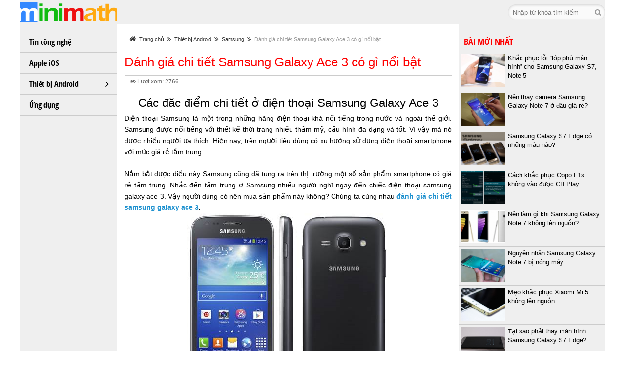

--- FILE ---
content_type: text/html; charset=utf-8
request_url: https://sangtips.name.vn/danh-gia-chi-tiet-samsung-galaxy-ace-3-co-gi-noi-bat-102.html
body_size: 86695
content:
<!DOCTYPE html>
<html dir="ltr" lang="vi" xml:lang="vi">
<head>
<meta http-equiv="Content-Type" content="text/html; charset=utf-8" />
<meta name="viewport" content="width=device-width, initial-scale=1.0" />
<title>Đánh giá chi tiết Samsung Galaxy Ace 3 có gì nổi bật</title>
<meta name="description" content="Các đăc điểm chi tiết ở điện thoại Samsung Galaxy Ace 3Điện thoại Samsung là một trong những hãng điện thoại khá nổi tiếng trong nước và ngoài thế giới. Samsung được nổi tiếng với thiết kế thời trang nhiều thẩm mỹ, cấu..." />
<base href="https://sangtips.name.vn/" />
<link href="image/data/favicon.ico" rel="icon" />
<meta content="INDEX,FOLLOW" name="robots" />
<meta name="copyright" content="sangtips.name.vn" />
<meta name="author" content="sangtips.name.vn" />
<meta http-equiv="audience" content="General" />
<meta name="resource-type" content="Document" />
<meta name="distribution" content="Global" />
<meta name="revisit-after" content="1 days" />
<meta name="GENERATOR" content="sangtips.name.vn" />
<meta http-equiv="X-UA-Compatible" content="IE=edge,chrome=1" />
<meta property="og:site_name" content="sangtips.name.vn" />
<meta property="og:type" content="article" />
<meta property="og:url" content="https://sangtips.name.vn/danh-gia-chi-tiet-samsung-galaxy-ace-3-co-gi-noi-bat-102.html" />
<meta property="og:locale" content="vi_VN" />
<meta property="og:title" content="Đánh giá chi tiết Samsung Galaxy Ace 3 có gì nổi bật" />
<meta property="og:description" content="Các đăc điểm chi tiết ở điện thoại Samsung Galaxy Ace 3Điện thoại Samsung là một trong những hãng điện thoại khá nổi tiếng trong nước và ngoài thế giới. Samsung được nổi tiếng với thiết kế thời trang nhiều thẩm mỹ, cấu..." />
<meta property="og:image" content="https://sangtips.name.vn/image/upload/news/2014/6/16/102/102_img1.jpg" />
<link rel="image_src" type="image/jpeg"  href="https://sangtips.name.vn/image/upload/news/2014/6/16/102/102_img1.jpg" />
<meta property="fb:app_id" content="225726652601246" /> 
<style type="text/css">
html {overflow: -moz-scrollbars-vertical;margin: 0;padding: 0;}* {font-family: Arial, Helvetica, sans-serif;}body {margin: 0px;padding: 0px;text-align: center;background: #EFEFEF;}body, td, th, input, textarea, select{font-size: 14px;}form {padding: 0;margin: 0;display: inline;}input, textarea, select {margin: 3px 0px;padding:4px;border:1px solid #ccc;outline:0;}a, a:visited {color: #1B57A3;text-decoration: none;cursor: pointer;font-size:auto;outline:0;}a:hover {text-decoration:underline;}a img {border: none;}p {margin-top: 0px;}/* layout */@font-face {    font-family: 'Open Sans Condensed';    src: url('catalog/view/theme/default/font/OpenSans-CondBold.eot');    src: url('catalog/view/theme/default/font/OpenSans-CondBold.eot?#iefix') format('embedded-opentype'),         url('catalog/view/theme/default/font/OpenSans-CondBold.woff') format('woff'),         url('catalog/view/theme/default/font/OpenSans-CondBold.ttf') format('truetype'),         url('catalog/view/theme/default/font/OpenSans-CondBold.svg') format('svg');    font-weight: normal;    font-style: normal;}#container {text-align:left;position:relative;z-index:1;width:100%;max-width:1200px;margin:auto;overflow:hidden;background:#FFF;min-width: 360px;}#container ul {padding:0;margin:0;list-style:none;}#container #wrapper{padding-top:65px;}#nav-menu, .column_right, #wrapper, #footer {transition: all 0.3s;}#header {width: inherit;max-width:1200px;height:50px;position:fixed;z-index:11;overflow:hidden;background:#EFEFEF;}#header .logo {float:left;overflow:hidden;width:200px;height:50px;text-align:center;background:url(https://sangtips.name.vn/image/data/logo.png) no-repeat center 5px;background-size: auto 40px;}#header .logo a {display:block;width:100%;height:100%;}.header-right {margin-left:200px;height:100%;}@media (max-width: 902px) {#header .logo {width:172px;}.header-right {margin-left:230px;}}#button-search {display:none;width:32px;float:right;font-size:14px;line-height:32px;text-align:center;z-index:21;margin-top:9px;color:#000;background:#FAFAFA;-moz-box-shadow: inset 0px 1px 5px #CCC;-webkit-box-shadow: inset 0px 1px 5px #CCC;box-shadow: inset 0px 1px 5px #CCC;border-radius:16px;font-family: FontAwesome;text-decoration:none;}#button-search:before {content: "\f002";}.search {height:32px;margin-top:9px;position:relative;z-index:20;float:right;}.search a.button_search {width:32px;display:block;position:absolute;top:0;right:0;font-size:14px;line-height:32px;text-align:center;z-index:21;}.search a.button_search i{color:#999 !important;}.search input {border:none;margin:0px;padding:0px 0 0 10px;height:32px;width:200px;border-radius:16px;background:#FAFAFA;-moz-box-shadow: inset 0px 1px 5px #CCC;-webkit-box-shadow: inset 0px 1px 5px #CCC;box-shadow: inset 0px 1px 5px #CCC;-webkit-transition: all .4s ease;-moz-transition: all .4s ease;-o-transition: all .4s ease;transition: all .4s ease;}.search input:focus {background:#FFF;-moz-box-shadow: inset 0px 1px 5px #CCC;-webkit-box-shadow: inset 0px 1px 5px #CCC;box-shadow: inset 0px 1px 5px #CCC;}@media (max-width: 630px) {.search {position:absolute;right:-300px;top:0;-webkit-transition: all .4s ease;-moz-transition: all .4s ease;-o-transition: all .4s ease;transition: all .4s ease;}#button-search {display:block;right:150px;}#search.active #button-search {right:200px;position:absolute;-webkit-transition: all .4s ease;-moz-transition: all .4s ease;-o-transition: all .4s ease;transition: all .4s ease;}#search.active #button-search:before {content: "\f00d";}#search.active .search {right:0;}}#button-menu {line-height: 30px;font-size: 24px;float: left;padding: 10px 16px;line-height: 25px;display: inline-block;cursor: pointer;color: #6D6D6D;border-right: 1px solid #eee;}/* Desktop */@media (min-width: 902px){#button-menu {display: none;}}#nav-menu {width: 200px;height: 100%;overflow: auto;background-color: #EFEFEF;position: fixed;top: 0px;left: -200px;z-index: 10;padding-top:65px;}#nav-menu::-webkit-scrollbar {width: 8px;background-color: rgba(200,200,200,0);}#nav-menu::-webkit-scrollbar-thumb {border-radius: 4px;background-color: rgba(128,139,156,0.2);}#nav-menu + #column_right + #wrapper, #nav-menu + #column_right + #wrapper + #footer {position: relative;left: 0px;right:0px;}#nav-menu.active {left: 0px;}#nav-menu.active + #column_right + #wrapper, #nav-menu.active + #column_right + #wrapper + #footer {left: 215px;}/* Desktop */@media (min-width: 902px){#nav-menu,#nav-menu.active {left: auto;}#nav-menu + #column_right + #wrapper, #nav-menu + #column_right + #wrapper + #footer {left: 0px;margin-left: 215px;}#nav-menu.active + #column_right + #wrapper, #nav-menu.active + #column_right + #wrapper + #footer {left: 0px;margin-left: 215px;}}/* Menu */#menu, #menu ul, #menu li {padding: 0;margin: 0;list-style: none;}#menu {margin-bottom: 25px;}#menu li a {text-decoration: none;display: block;padding: 10px;cursor: pointer;border-bottom: 0px solid #515151;}#menu li a.amenu {margin-right:40px;font-family: 'Open Sans Condensed';font-size:16px;color:#000;padding-left: 20px;}#menu li a.amenu.no-child {margin-right:0;}#menu li a.parent {width: 42px;    height: 42px;    position: absolute;    right: 0;    top: 0;    padding: 0;    line-height: 42px;    text-align: center;}#menu li a.parent:after {font-family: FontAwesome;}#menu li a.parent:after {content: "\f107";}#menu li a.collapsed:after {content: "\f105";}/* 1st lvl */#menu > li {position: relative;border-bottom: 1px solid #ccc;}#menu > li > a {font-size: 20px;color: #000;border-bottom: 0px solid #ccc;}#menu > li > a:hover {background-color: #ccc;}#menu > li > a > i {font-size: 16px;width: 18px;margin-right: 5px;}#menu > li.active > a {color: #F00;background-color: #CCC;}#menu > li > ul {background-color: #ccc;}/* 2nd lvl */#menu li li a {color: #000;}#menu li li a:before {content: "\f101";font-size: 13px;font-family: FontAwesome;margin-left: 10px;margin-right: 10px;transition: margin ease 0.5s;}#menu li li a:hover:before {margin-right: 20px;}#menu li li a:hover {color: #000;background-color: #AAA;}#menu li li.active > a {color: #000;background-color: #AAA;}#menu li ul a {padding-left: 0px;}#menu li li ul a {padding-left: 40px;}#menu li li li ul a {padding-left: 60px;}#menu li li li li ul a {padding-left: 80px;}#breadcrumb {display:block;padding-left:10px;overflow:hidden;margin-bottom:15px;position:relative;}#breadcrumb  ul{float:left; }#breadcrumb li{ float:left; margin-right:0px; }#breadcrumb a, #breadcrumb span.bc_title { font-size:11px; color:#999; line-height:30px;display: inline-block;}#breadcrumb span{color:#333333;}#breadcrumb h1{ font-size:16px; color:#333333; margin:0;font-weight:normal;display: inline-block;line-height:30px;}#breadcrumb li.bc_next i, #breadcrumb li.bc_home i{font-size:15px;line-height:30px;padding-right:6px;padding-left:6px;float:left;}#breadcrumb li.bc_home i{padding-left:0;}#breadcrumb a:hover{ color:#333333; }#button-sidebar {font-size: 14px;float: right;padding: 10px 16px;line-height: 30px;display: inline-block;cursor: pointer;text-decoration: none;}#button-sidebar, #button-sidebar span {font-family: 'Open Sans Condensed';color: #000;font-weight:bold;}/* Desktop */@media (min-width: 1120px){#button-sidebar {display: none;}}@media (max-width: 400px){#button-sidebar {line-height:20px;padding:5px 10px;}#button-sidebar span{display:block;}}#column_right {width: 300px;background:#EFEFEF;height: 100%;float:right;overflow:hidden;}.column_right {width: 300px;background:#EFEFEF;    height: 100%;position:fixed;top:0;padding-top:65px;right:-300px;overflow: auto;z-index:10;}.column_right::-webkit-scrollbar {width: 8px;background-color: rgba(200,200,200,0);}.column_right::-webkit-scrollbar-thumb {border-radius: 4px;background-color: rgba(128,139,156,0.2);}#wrapper,#wrapper + #footer {position: relative;margin-right: 0;}@media (max-width: 1119px){#column_right.active .column_right {right: 0px;}#column_right.active + #wrapper,#column_right.active + #wrapper + #footer {left:-315px !important;right:315px !important;}}/* Desktop */@media (min-width: 1120px){#column_right .column_right {right: auto;}#wrapper,#wrapper + #footer {right: 0px;margin-right: 315px;}#column_right.active + #wrapper, #column_right.active + #wrapper + #footer {right:315px;left:0;}}.box {margin-bottom: 20px;position:relative;}.box p{margin:0;}.box .top {color: #FE0000;font-size: 18px;font-family:'Open Sans Condensed', Arial, Helvetica, sans-serif;text-transform: uppercase;font-weight: normal;text-align:left;border-bottom:1px solid #ccc;line-height:40px;height:40px;padding-left:10px;}.box .middle {padding: 0px;-webkit-border-radius: 10px;-moz-border-radius: 10px;-khtml-border-radius: 10px;border-radius: 10px;}#sbnews li{height:80px;border-bottom:1px solid #ccc;overflow:hidden;}#sbnews li a{height:80px;text-decoration:none;}.box.news li.sbtop{border:none;}#sbnews li .snimage {float:left;margin:5px;overflow:hidden;height:68px;width:90px;}#sbnews li img {height:68px;min-width:90px;}#sbnews li .snname {color:#000;padding-top:5px;padding-right:5px;overflow:hidden;max-height:74px;-webkit-transition: all .3s ease;-moz-transition: all .3s ease;-o-transition: all .3s ease;transition: all .3s ease;}#sbnews li:hover .snname {color:#FF4F00;}#news.middle a {font-size:16px;text-decoration:none;-webkit-transition: all .3s ease;-moz-transition: all .3s ease;-o-transition: all .3s ease;transition: all .3s ease;}#content {position:relative;}#content .top {position:relative;padding-bottom:10px;border-bottom: 1px solid #ccc;}#content .top h1 {margin:0;color: #FE0000;font-size: 26px;font-family: Arial, Helvetica, sans-serif;font-weight: normal;text-align:left;line-height: 34px;}#content h1, .heading {font-family: Arial, Helvetica, sans-serif;font-weight: normal;}@media (max-width: 1200px){#content .middle {padding-left: 0;padding-right: 15px;}#content .top h1 {padding:0 15px;}}@media (max-width: 902px){#content .middle {padding-left: 15px;padding-right: 15px;}}.heading {padding-bottom: 3px;margin-bottom: 10px;border-bottom:1px solid #ccc;font-size: 20px;text-transform: uppercase;font-family: 'Open Sans Condensed';color:#FE0000;text-shadow: 1px 1px 1px #FFF;font-weight:normal;}#content .middle {min-height: 380px;text-align:justify;color:#666;line-height: 1.7em;font-size:110%;}#content .middle.category {padding: 0px;margin-top:6px;}#content .middle.category  div.description {padding:10px;border-bottom:1px dotted #d3d3d3;}.required {color: #FF0000;font-weight: bold;}.error {color: #FF0000;display: block;}.clear { /* generic container (i.e. div) for floating buttons */overflow: hidden;width: 100%;}.button {height:28px;padding:0px;border:1px solid #aaa;display:inline-block;position:absolute;right:0px;bottom:10px;}.button a {font-size:14px;color:#000;display:block;text-align:center;line-height:24px;padding:0 12px;background: #aaa;border:1px solid #ddd;background-image: -moz-linear-gradient(100% 100% 90deg, #ddd, #aaa);background-image: -webkit-gradient(linear, 0% 0%, 0% 100%, from(#ddd), to(#aaa));}.button:hover {border:1px solid #ddd;}.button:hover a {font-weight:bold;text-decoration:none;color:#000;background: #ddd;border:1px solid #FFF;background-image: -moz-linear-gradient(100% 100% 90deg, #ddd, #fff);background-image: -webkit-gradient(linear, 0% 0%, 0% 100%, from(#fff), to(#ddd));}.content {padding: 10px;margin-bottom: 10px;-moz-box-sizing: border-box;    -webkit-box-sizing: border-box;    -ms-box-sizing: border-box;    box-sizing: border-box;width:100%;background: #FCFEFE;margin-bottom: 10px;border:1px solid #ccc;}.pagination {display: inline-block;-moz-box-sizing: border-box;    -webkit-box-sizing: border-box;    -ms-box-sizing: border-box;    box-sizing: border-box;width:100%;background: #EFEFEF;border:1px solid #ccc;}.pagination .links, .pagination .results {padding: 7px;}.pagination .links {width:100%;text-align:center;}.pagination .links a {height:30px;display:inline-block;border:1px solid #aaa;text-decoration: none;min-width:20px;}.pagination .links span {line-height:26px;font-size:14px;color:#000;display:inline-block;text-align:center;padding:0 4px;min-width:20px;background: #aaa;border:1px solid #ddd;background-image: -moz-linear-gradient(100% 100% 90deg, #ddd, #aaa);background-image: -webkit-gradient(linear, 0% 0%, 0% 100%, from(#ddd), to(#aaa));}.pagination .links a:hover {border:1px solid #ddd;}.pagination .links a:hover span {color:#000;background: #ddd;border:1px solid #FFF;background-image: -moz-linear-gradient(100% 100% 90deg, #ddd, #fff);background-image: -webkit-gradient(linear, 0% 0%, 0% 100%, from(#fff), to(#ddd));}.pagination .links b {font-weight:normal;height:30px;display:inline-block;border:1px solid #ddd;text-decoration: none;min-width:20px;}.pagination .links b span {color:#000;background: #ddd;border:1px solid #FFF;background-image: -moz-linear-gradient(100% 100% 90deg, #ddd, #fff);background-image: -webkit-gradient(linear, 0% 0%, 0% 100%, from(#fff), to(#ddd));}.pagination .results {text-align:center;font-size:14px;}#footer {clear: both;color:#999;margin-top:10px;border-top:3px solid #ccc;background:#EFEFEF;}#footer .foot{padding:15px;text-align:center;margin-left:auto;margin-right:auto;}#footer p{margin:0px;padding:0px;}.bottom-footer,.f_info {width:50%;float:left;}.f_top_name {text-align:center;border-bottom:1px solid #CCC;padding:10px;margin:0;}.bottom-footer{border-right:1px solid #CCC;}.copyright {padding:20px;text-align:center;}#news li {padding:6px;}.f_middle {padding:10px;}@media (max-width: 768px){.bottom-footer,.f_info {width:100%;float:none;border:0px;margin-bottom:20px;}}/*! * Bootstrap v3.3.7 (http://getbootstrap.com) * Copyright 2011-2016 Twitter, Inc. * Licensed under MIT (https://github.com/twbs/bootstrap/blob/master/LICENSE) *//*! normalize.css v3.0.3 | MIT License | github.com/necolas/normalize.css *//*! Source: https://github.com/h5bp/html5-boilerplate/blob/master/src/css/main.css */html {  font-family: sans-serif;  -ms-text-size-adjust: 100%;  -webkit-text-size-adjust: 100%; }body {  margin: 0; }article, aside, details, figcaption, figure, footer, header, hgroup, main, menu, nav, section, summary {  display: block; }audio, canvas, progress, video {  display: inline-block;  vertical-align: baseline; }audio:not([controls]) {  display: none;  height: 0; }[hidden], template {  display: none; }a {  background-color: transparent; }a:active, a:hover {  outline: 0; }abbr[title] {  border-bottom: 1px dotted; }b, strong {  font-weight: bold; }dfn {  font-style: italic; }h1 {  font-size: 2em;  margin: 0.67em 0; }mark {  background: #ff0;  color: #000; }small {  font-size: 80%; }sub, sup {  font-size: 75%;  line-height: 0;  position: relative;  vertical-align: baseline; }sup {  top: -0.5em; }sub {  bottom: -0.25em; }img {  border: 0; }svg:not(:root) {  overflow: hidden; }figure {  margin: 1em 40px; }hr {  box-sizing: content-box;  height: 0; }pre {  overflow: auto; }code, kbd, pre, samp {  font-family: monospace, monospace;  font-size: 1em; }button, input, optgroup, select, textarea {  color: inherit;  font: inherit;  margin: 0; }button {  overflow: visible; }button, select {  text-transform: none; }button, html input[type="button"], input[type="reset"], input[type="submit"] {  -webkit-appearance: button;  cursor: pointer; }button[disabled], html input[disabled] {  cursor: default; }button::-moz-focus-inner, input::-moz-focus-inner {  border: 0;  padding: 0; }input {  line-height: normal; }input[type="checkbox"], input[type="radio"] {  box-sizing: border-box;  padding: 0; }input[type="number"]::-webkit-inner-spin-button, input[type="number"]::-webkit-outer-spin-button {  height: auto; }input[type="search"] {  -webkit-appearance: textfield;  box-sizing: content-box; }input[type="search"]::-webkit-search-cancel-button, input[type="search"]::-webkit-search-decoration {  -webkit-appearance: none; }fieldset {  border: 1px solid #c0c0c0;  margin: 0 2px;  padding: 0.35em 0.625em 0.75em; }legend {  border: 0;  padding: 0; }textarea {  overflow: auto; }optgroup {  font-weight: bold; }table {  border-collapse: collapse;  border-spacing: 0; }td, th {  padding: 0; }@media print {  *, *:before, *:after {    background: transparent !important;    color: #000 !important;    box-shadow: none !important;    text-shadow: none !important; }  a, a:visited {    text-decoration: underline; }  a[href]:after {    content: " (" attr(href) ")"; }  abbr[title]:after {    content: " (" attr(title) ")"; }  a[href^="#"]:after, a[href^="javascript:"]:after {    content: ""; }  pre, blockquote {    border: 1px solid #999;    page-break-inside: avoid; }  thead {    display: table-header-group; }  tr, img {    page-break-inside: avoid; }  img {    max-width: 100% !important; }  p, h2, h3 {    orphans: 3;    widows: 3; }  h2, h3 {    page-break-after: avoid; }  .navbar {    display: none; }  .btn > .caret, .dropup > .btn > .caret {    border-top-color: #000 !important; }  .label {    border: 1px solid #000; }  .table {    border-collapse: collapse !important; }    .table td, .table th {      background-color: #fff !important; }  .table-bordered th, .table-bordered td {    border: 1px solid #ddd !important; } }@at-root {  @font-face {    font-family: 'Glyphicons Halflings';    src: url('../fonts/bootstrap/glyphicons-halflings-regular.eot');    src: url('../fonts/bootstrap/glyphicons-halflings-regular.eot?#iefix') format('embedded-opentype'), url('../fonts/bootstrap/glyphicons-halflings-regular.woff2') format('woff2'), url('../fonts/bootstrap/glyphicons-halflings-regular.woff') format('woff'), url('../fonts/bootstrap/glyphicons-halflings-regular.ttf') format('truetype'), url('../fonts/bootstrap/glyphicons-halflings-regular.svg#glyphicons_halflingsregular') format('svg'); } }.glyphicon {  position: relative;  top: 1px;  display: inline-block;  font-family: 'Glyphicons Halflings';  font-style: normal;  font-weight: normal;  line-height: 1;  -webkit-font-smoothing: antialiased;  -moz-osx-font-smoothing: grayscale; }.glyphicon-asterisk:before {  content: "\002a"; }.glyphicon-plus:before {  content: "\002b"; }.glyphicon-euro:before, .glyphicon-eur:before {  content: "\20ac"; }.glyphicon-minus:before {  content: "\2212"; }.glyphicon-cloud:before {  content: "\2601"; }.glyphicon-envelope:before {  content: "\2709"; }.glyphicon-pencil:before {  content: "\270f"; }.glyphicon-glass:before {  content: "\e001"; }.glyphicon-music:before {  content: "\e002"; }.glyphicon-search:before {  content: "\e003"; }.glyphicon-heart:before {  content: "\e005"; }.glyphicon-star:before {  content: "\e006"; }.glyphicon-star-empty:before {  content: "\e007"; }.glyphicon-user:before {  content: "\e008"; }.glyphicon-film:before {  content: "\e009"; }.glyphicon-th-large:before {  content: "\e010"; }.glyphicon-th:before {  content: "\e011"; }.glyphicon-th-list:before {  content: "\e012"; }.glyphicon-ok:before {  content: "\e013"; }.glyphicon-remove:before {  content: "\e014"; }.glyphicon-zoom-in:before {  content: "\e015"; }.glyphicon-zoom-out:before {  content: "\e016"; }.glyphicon-off:before {  content: "\e017"; }.glyphicon-signal:before {  content: "\e018"; }.glyphicon-cog:before {  content: "\e019"; }.glyphicon-trash:before {  content: "\e020"; }.glyphicon-home:before {  content: "\e021"; }.glyphicon-file:before {  content: "\e022"; }.glyphicon-time:before {  content: "\e023"; }.glyphicon-road:before {  content: "\e024"; }.glyphicon-download-alt:before {  content: "\e025"; }.glyphicon-download:before {  content: "\e026"; }.glyphicon-upload:before {  content: "\e027"; }.glyphicon-inbox:before {  content: "\e028"; }.glyphicon-play-circle:before {  content: "\e029"; }.glyphicon-repeat:before {  content: "\e030"; }.glyphicon-refresh:before {  content: "\e031"; }.glyphicon-list-alt:before {  content: "\e032"; }.glyphicon-lock:before {  content: "\e033"; }.glyphicon-flag:before {  content: "\e034"; }.glyphicon-headphones:before {  content: "\e035"; }.glyphicon-volume-off:before {  content: "\e036"; }.glyphicon-volume-down:before {  content: "\e037"; }.glyphicon-volume-up:before {  content: "\e038"; }.glyphicon-qrcode:before {  content: "\e039"; }.glyphicon-barcode:before {  content: "\e040"; }.glyphicon-tag:before {  content: "\e041"; }.glyphicon-tags:before {  content: "\e042"; }.glyphicon-book:before {  content: "\e043"; }.glyphicon-bookmark:before {  content: "\e044"; }.glyphicon-print:before {  content: "\e045"; }.glyphicon-camera:before {  content: "\e046"; }.glyphicon-font:before {  content: "\e047"; }.glyphicon-bold:before {  content: "\e048"; }.glyphicon-italic:before {  content: "\e049"; }.glyphicon-text-height:before {  content: "\e050"; }.glyphicon-text-width:before {  content: "\e051"; }.glyphicon-align-left:before {  content: "\e052"; }.glyphicon-align-center:before {  content: "\e053"; }.glyphicon-align-right:before {  content: "\e054"; }.glyphicon-align-justify:before {  content: "\e055"; }.glyphicon-list:before {  content: "\e056"; }.glyphicon-indent-left:before {  content: "\e057"; }.glyphicon-indent-right:before {  content: "\e058"; }.glyphicon-facetime-video:before {  content: "\e059"; }.glyphicon-picture:before {  content: "\e060"; }.glyphicon-map-marker:before {  content: "\e062"; }.glyphicon-adjust:before {  content: "\e063"; }.glyphicon-tint:before {  content: "\e064"; }.glyphicon-edit:before {  content: "\e065"; }.glyphicon-share:before {  content: "\e066"; }.glyphicon-check:before {  content: "\e067"; }.glyphicon-move:before {  content: "\e068"; }.glyphicon-step-backward:before {  content: "\e069"; }.glyphicon-fast-backward:before {  content: "\e070"; }.glyphicon-backward:before {  content: "\e071"; }.glyphicon-play:before {  content: "\e072"; }.glyphicon-pause:before {  content: "\e073"; }.glyphicon-stop:before {  content: "\e074"; }.glyphicon-forward:before {  content: "\e075"; }.glyphicon-fast-forward:before {  content: "\e076"; }.glyphicon-step-forward:before {  content: "\e077"; }.glyphicon-eject:before {  content: "\e078"; }.glyphicon-chevron-left:before {  content: "\e079"; }.glyphicon-chevron-right:before {  content: "\e080"; }.glyphicon-plus-sign:before {  content: "\e081"; }.glyphicon-minus-sign:before {  content: "\e082"; }.glyphicon-remove-sign:before {  content: "\e083"; }.glyphicon-ok-sign:before {  content: "\e084"; }.glyphicon-question-sign:before {  content: "\e085"; }.glyphicon-info-sign:before {  content: "\e086"; }.glyphicon-screenshot:before {  content: "\e087"; }.glyphicon-remove-circle:before {  content: "\e088"; }.glyphicon-ok-circle:before {  content: "\e089"; }.glyphicon-ban-circle:before {  content: "\e090"; }.glyphicon-arrow-left:before {  content: "\e091"; }.glyphicon-arrow-right:before {  content: "\e092"; }.glyphicon-arrow-up:before {  content: "\e093"; }.glyphicon-arrow-down:before {  content: "\e094"; }.glyphicon-share-alt:before {  content: "\e095"; }.glyphicon-resize-full:before {  content: "\e096"; }.glyphicon-resize-small:before {  content: "\e097"; }.glyphicon-exclamation-sign:before {  content: "\e101"; }.glyphicon-gift:before {  content: "\e102"; }.glyphicon-leaf:before {  content: "\e103"; }.glyphicon-fire:before {  content: "\e104"; }.glyphicon-eye-open:before {  content: "\e105"; }.glyphicon-eye-close:before {  content: "\e106"; }.glyphicon-warning-sign:before {  content: "\e107"; }.glyphicon-plane:before {  content: "\e108"; }.glyphicon-calendar:before {  content: "\e109"; }.glyphicon-random:before {  content: "\e110"; }.glyphicon-comment:before {  content: "\e111"; }.glyphicon-magnet:before {  content: "\e112"; }.glyphicon-chevron-up:before {  content: "\e113"; }.glyphicon-chevron-down:before {  content: "\e114"; }.glyphicon-retweet:before {  content: "\e115"; }.glyphicon-shopping-cart:before {  content: "\e116"; }.glyphicon-folder-close:before {  content: "\e117"; }.glyphicon-folder-open:before {  content: "\e118"; }.glyphicon-resize-vertical:before {  content: "\e119"; }.glyphicon-resize-horizontal:before {  content: "\e120"; }.glyphicon-hdd:before {  content: "\e121"; }.glyphicon-bullhorn:before {  content: "\e122"; }.glyphicon-bell:before {  content: "\e123"; }.glyphicon-certificate:before {  content: "\e124"; }.glyphicon-thumbs-up:before {  content: "\e125"; }.glyphicon-thumbs-down:before {  content: "\e126"; }.glyphicon-hand-right:before {  content: "\e127"; }.glyphicon-hand-left:before {  content: "\e128"; }.glyphicon-hand-up:before {  content: "\e129"; }.glyphicon-hand-down:before {  content: "\e130"; }.glyphicon-circle-arrow-right:before {  content: "\e131"; }.glyphicon-circle-arrow-left:before {  content: "\e132"; }.glyphicon-circle-arrow-up:before {  content: "\e133"; }.glyphicon-circle-arrow-down:before {  content: "\e134"; }.glyphicon-globe:before {  content: "\e135"; }.glyphicon-wrench:before {  content: "\e136"; }.glyphicon-tasks:before {  content: "\e137"; }.glyphicon-filter:before {  content: "\e138"; }.glyphicon-briefcase:before {  content: "\e139"; }.glyphicon-fullscreen:before {  content: "\e140"; }.glyphicon-dashboard:before {  content: "\e141"; }.glyphicon-paperclip:before {  content: "\e142"; }.glyphicon-heart-empty:before {  content: "\e143"; }.glyphicon-link:before {  content: "\e144"; }.glyphicon-phone:before {  content: "\e145"; }.glyphicon-pushpin:before {  content: "\e146"; }.glyphicon-usd:before {  content: "\e148"; }.glyphicon-gbp:before {  content: "\e149"; }.glyphicon-sort:before {  content: "\e150"; }.glyphicon-sort-by-alphabet:before {  content: "\e151"; }.glyphicon-sort-by-alphabet-alt:before {  content: "\e152"; }.glyphicon-sort-by-order:before {  content: "\e153"; }.glyphicon-sort-by-order-alt:before {  content: "\e154"; }.glyphicon-sort-by-attributes:before {  content: "\e155"; }.glyphicon-sort-by-attributes-alt:before {  content: "\e156"; }.glyphicon-unchecked:before {  content: "\e157"; }.glyphicon-expand:before {  content: "\e158"; }.glyphicon-collapse-down:before {  content: "\e159"; }.glyphicon-collapse-up:before {  content: "\e160"; }.glyphicon-log-in:before {  content: "\e161"; }.glyphicon-flash:before {  content: "\e162"; }.glyphicon-log-out:before {  content: "\e163"; }.glyphicon-new-window:before {  content: "\e164"; }.glyphicon-record:before {  content: "\e165"; }.glyphicon-save:before {  content: "\e166"; }.glyphicon-open:before {  content: "\e167"; }.glyphicon-saved:before {  content: "\e168"; }.glyphicon-import:before {  content: "\e169"; }.glyphicon-export:before {  content: "\e170"; }.glyphicon-send:before {  content: "\e171"; }.glyphicon-floppy-disk:before {  content: "\e172"; }.glyphicon-floppy-saved:before {  content: "\e173"; }.glyphicon-floppy-remove:before {  content: "\e174"; }.glyphicon-floppy-save:before {  content: "\e175"; }.glyphicon-floppy-open:before {  content: "\e176"; }.glyphicon-credit-card:before {  content: "\e177"; }.glyphicon-transfer:before {  content: "\e178"; }.glyphicon-cutlery:before {  content: "\e179"; }.glyphicon-header:before {  content: "\e180"; }.glyphicon-compressed:before {  content: "\e181"; }.glyphicon-earphone:before {  content: "\e182"; }.glyphicon-phone-alt:before {  content: "\e183"; }.glyphicon-tower:before {  content: "\e184"; }.glyphicon-stats:before {  content: "\e185"; }.glyphicon-sd-video:before {  content: "\e186"; }.glyphicon-hd-video:before {  content: "\e187"; }.glyphicon-subtitles:before {  content: "\e188"; }.glyphicon-sound-stereo:before {  content: "\e189"; }.glyphicon-sound-dolby:before {  content: "\e190"; }.glyphicon-sound-5-1:before {  content: "\e191"; }.glyphicon-sound-6-1:before {  content: "\e192"; }.glyphicon-sound-7-1:before {  content: "\e193"; }.glyphicon-copyright-mark:before {  content: "\e194"; }.glyphicon-registration-mark:before {  content: "\e195"; }.glyphicon-cloud-download:before {  content: "\e197"; }.glyphicon-cloud-upload:before {  content: "\e198"; }.glyphicon-tree-conifer:before {  content: "\e199"; }.glyphicon-tree-deciduous:before {  content: "\e200"; }.glyphicon-cd:before {  content: "\e201"; }.glyphicon-save-file:before {  content: "\e202"; }.glyphicon-open-file:before {  content: "\e203"; }.glyphicon-level-up:before {  content: "\e204"; }.glyphicon-copy:before {  content: "\e205"; }.glyphicon-paste:before {  content: "\e206"; }.glyphicon-alert:before {  content: "\e209"; }.glyphicon-equalizer:before {  content: "\e210"; }.glyphicon-king:before {  content: "\e211"; }.glyphicon-queen:before {  content: "\e212"; }.glyphicon-pawn:before {  content: "\e213"; }.glyphicon-bishop:before {  content: "\e214"; }.glyphicon-knight:before {  content: "\e215"; }.glyphicon-baby-formula:before {  content: "\e216"; }.glyphicon-tent:before {  content: "\26fa"; }.glyphicon-blackboard:before {  content: "\e218"; }.glyphicon-bed:before {  content: "\e219"; }.glyphicon-apple:before {  content: "\f8ff"; }.glyphicon-erase:before {  content: "\e221"; }.glyphicon-hourglass:before {  content: "\231b"; }.glyphicon-lamp:before {  content: "\e223"; }.glyphicon-duplicate:before {  content: "\e224"; }.glyphicon-piggy-bank:before {  content: "\e225"; }.glyphicon-scissors:before {  content: "\e226"; }.glyphicon-bitcoin:before {  content: "\e227"; }.glyphicon-btc:before {  content: "\e227"; }.glyphicon-xbt:before {  content: "\e227"; }.glyphicon-yen:before {  content: "\00a5"; }.glyphicon-jpy:before {  content: "\00a5"; }.glyphicon-ruble:before {  content: "\20bd"; }.glyphicon-rub:before {  content: "\20bd"; }.glyphicon-scale:before {  content: "\e230"; }.glyphicon-ice-lolly:before {  content: "\e231"; }.glyphicon-ice-lolly-tasted:before {  content: "\e232"; }.glyphicon-education:before {  content: "\e233"; }.glyphicon-option-horizontal:before {  content: "\e234"; }.glyphicon-option-vertical:before {  content: "\e235"; }.glyphicon-menu-hamburger:before {  content: "\e236"; }.glyphicon-modal-window:before {  content: "\e237"; }.glyphicon-oil:before {  content: "\e238"; }.glyphicon-grain:before {  content: "\e239"; }.glyphicon-sunglasses:before {  content: "\e240"; }.glyphicon-text-size:before {  content: "\e241"; }.glyphicon-text-color:before {  content: "\e242"; }.glyphicon-text-background:before {  content: "\e243"; }.glyphicon-object-align-top:before {  content: "\e244"; }.glyphicon-object-align-bottom:before {  content: "\e245"; }.glyphicon-object-align-horizontal:before {  content: "\e246"; }.glyphicon-object-align-left:before {  content: "\e247"; }.glyphicon-object-align-vertical:before {  content: "\e248"; }.glyphicon-object-align-right:before {  content: "\e249"; }.glyphicon-triangle-right:before {  content: "\e250"; }.glyphicon-triangle-left:before {  content: "\e251"; }.glyphicon-triangle-bottom:before {  content: "\e252"; }.glyphicon-triangle-top:before {  content: "\e253"; }.glyphicon-console:before {  content: "\e254"; }.glyphicon-superscript:before {  content: "\e255"; }.glyphicon-subscript:before {  content: "\e256"; }.glyphicon-menu-left:before {  content: "\e257"; }.glyphicon-menu-right:before {  content: "\e258"; }.glyphicon-menu-down:before {  content: "\e259"; }.glyphicon-menu-up:before {  content: "\e260"; }* {  -webkit-box-sizing: border-box;  -moz-box-sizing: border-box;  box-sizing: border-box; }*:before, *:after {  -webkit-box-sizing: border-box;  -moz-box-sizing: border-box;  box-sizing: border-box; }html {  font-size: 10px;  -webkit-tap-highlight-color: rgba(0, 0, 0, 0); }body {  font-family: "Helvetica Neue", Helvetica, Arial, sans-serif;  font-size: 13px;  line-height: 1.42857;  color: #333;  background-color: #fff; }input, button, select, textarea {  font-family: inherit;  font-size: inherit;  line-height: inherit; }a {  color: #1e91cf;  text-decoration: none; }  a:hover, a:focus {    color: #14628c;    text-decoration: underline; }  a:focus {    outline: 5px auto -webkit-focus-ring-color;    outline-offset: -2px; }figure {  margin: 0; }img {  vertical-align: middle; }.img-responsive {  display: block;  max-width: 100%;  height: auto; }.img-rounded {  border-radius: 5px; }.img-thumbnail {  padding: 4px;  line-height: 1.42857;  background-color: #fff;  border: 1px solid #ddd;  border-radius: 3px;  -webkit-transition: all 0.2s ease-in-out;  -o-transition: all 0.2s ease-in-out;  transition: all 0.2s ease-in-out;  display: inline-block;  max-width: 100%;  height: auto; }.img-circle {  border-radius: 50%; }hr {  margin-top: 18px;  margin-bottom: 18px;  border: 0;  border-top: 1px solid #eee; }.sr-only {  position: absolute;  width: 1px;  height: 1px;  margin: -1px;  padding: 0;  overflow: hidden;  clip: rect(0, 0, 0, 0);  border: 0; }.sr-only-focusable:active, .sr-only-focusable:focus {  position: static;  width: auto;  height: auto;  margin: 0;  overflow: visible;  clip: auto; }[role="button"] {  cursor: pointer; }h1, h2, h3, h4, h5, h6, .h1, .h2, .h3, .h4, .h5, .h6 {  font-family: inherit;  font-weight: 500;  line-height: 1.1;  color: inherit; }  h1 small, h2 small, h3 small, h4 small, h5 small, h6 small, .h1 small, .h2 small, .h3 small, .h4 small, .h5 small, .h6 small, h1 .small, h2 .small, h3 .small, h4 .small, h5 .small, h6 .small, .h1 .small, .h2 .small, .h3 .small, .h4 .small, .h5 .small, .h6 .small {    font-weight: normal;    line-height: 1;    color: #777; }h1, .h1, h2, .h2, h3, .h3 {  margin-top: 18px;  margin-bottom: 9px; }  h1 small, .h1 small, h2 small, .h2 small, h3 small, .h3 small, h1 .small, .h1 .small, h2 .small, .h2 .small, h3 .small, .h3 .small {    font-size: 65%; }h4, .h4, h5, .h5, h6, .h6 {  margin-top: 9px;  margin-bottom: 9px; }  h4 small, .h4 small, h5 small, .h5 small, h6 small, .h6 small, h4 .small, .h4 .small, h5 .small, .h5 .small, h6 .small, .h6 .small {    font-size: 75%; }h1, .h1 {  font-size: 33px; }h2, .h2 {  font-size: 27px; }h3, .h3 {  font-size: 23px; }h4, .h4 {  font-size: 17px; }h5, .h5 {  font-size: 13px; }h6, .h6 {  font-size: 12px; }p {  margin: 0 0 9px; }.lead {  margin-bottom: 18px;  font-size: 14px;  font-weight: 300;  line-height: 1.4; }  @media (min-width: 768px) {  .lead {    font-size: 19.5px; } }small, .small {  font-size: 92%; }mark, .mark {  background-color: #fce7c8;  padding: 0.2em; }.text-left {  text-align: left; }.text-right {  text-align: right; }.text-center {  text-align: center; }.text-justify {  text-align: justify; }.text-nowrap {  white-space: nowrap; }.text-lowercase {  text-transform: lowercase; }.text-uppercase, .initialism {  text-transform: uppercase; }.text-capitalize {  text-transform: capitalize; }.text-muted {  color: #777; }.text-primary {  color: #1e91cf; }a.text-primary:hover, a.text-primary:focus {  color: #1872a2; }.text-success {  color: #4cb64c; }a.text-success:hover, a.text-success:focus {  color: #3c933c; }.text-info {  color: #31708f; }a.text-info:hover, a.text-info:focus {  color: #245269; }.text-warning {  color: #f3a638; }a.text-warning:hover, a.text-warning:focus {  color: #ea8f0e; }.text-danger {  color: #e3503e; }a.text-danger:hover, a.text-danger:focus {  color: #d0321e; }.bg-primary {  color: #fff; }.bg-primary {  background-color: #1e91cf; }a.bg-primary:hover, a.bg-primary:focus {  background-color: #1872a2; }.bg-success {  background-color: #cbeacb; }a.bg-success:hover, a.bg-success:focus {  background-color: #a7dba7; }.bg-info {  background-color: #d9edf7; }a.bg-info:hover, a.bg-info:focus {  background-color: #afd9ee; }.bg-warning {  background-color: #fce7c8; }a.bg-warning:hover, a.bg-warning:focus {  background-color: #f9d198; }.bg-danger {  background-color: #f5c1bb; }a.bg-danger:hover, a.bg-danger:focus {  background-color: #ef998e; }.page-header {  padding-bottom: 8px;  margin: 36px 0 18px;  border-bottom: 1px solid #eee; }ul, ol {  margin-top: 0;  margin-bottom: 9px; }  ul ul, ol ul, ul ol, ol ol {    margin-bottom: 0; }.list-unstyled {  padding-left: 0;  list-style: none; }.list-inline {  padding-left: 0;  list-style: none;  margin-left: -5px; }  .list-inline > li {    display: inline-block;    padding-left: 5px;    padding-right: 5px; }dl {  margin-top: 0;  margin-bottom: 18px; }dt, dd {  line-height: 1.42857; }dt {  font-weight: bold; }dd {  margin-left: 0; }.dl-horizontal dd:before, .dl-horizontal dd:after {  content: " ";  display: table; }  .dl-horizontal dd:after {    clear: both; }  @media (min-width: 768px) {  .dl-horizontal dt {    float: left;    width: 160px;    clear: left;    text-align: right;    overflow: hidden;    text-overflow: ellipsis;    white-space: nowrap; }  .dl-horizontal dd {    margin-left: 180px; } }abbr[title], abbr[data-original-title] {  cursor: help;  border-bottom: 1px dotted #777; }.initialism {  font-size: 90%; }blockquote {  padding: 9px 18px;  margin: 0 0 18px;  font-size: 16.25px;  border-left: 5px solid #eee; }  blockquote p:last-child, blockquote ul:last-child, blockquote ol:last-child {    margin-bottom: 0; }  blockquote footer, blockquote small, blockquote .small {    display: block;    font-size: 80%;    line-height: 1.42857;    color: #777; }  blockquote footer:before, blockquote small:before, blockquote .small:before {    content: '\2014 \00A0'; }.blockquote-reverse, blockquote.pull-right {  padding-right: 15px;  padding-left: 0;  border-right: 5px solid #eee;  border-left: 0;  text-align: right; }  .blockquote-reverse footer:before, blockquote.pull-right footer:before, .blockquote-reverse small:before, blockquote.pull-right small:before, .blockquote-reverse .small:before, blockquote.pull-right .small:before {    content: ''; }  .blockquote-reverse footer:after, blockquote.pull-right footer:after, .blockquote-reverse small:after, blockquote.pull-right small:after, .blockquote-reverse .small:after, blockquote.pull-right .small:after {    content: '\00A0 \2014'; }address {  margin-bottom: 18px;  font-style: normal;  line-height: 1.42857; }code, kbd, pre, samp {  font-family: Menlo, Monaco, Consolas, "Courier New", monospace; }code {  padding: 2px 4px;  font-size: 90%;  color: #c7254e;  background-color: #f9f2f4;  border-radius: 3px; }kbd {  padding: 2px 4px;  font-size: 90%;  color: #fff;  background-color: #333;  border-radius: 2px;  box-shadow: inset 0 -1px 0 rgba(0, 0, 0, .25); }  kbd kbd {    padding: 0;    font-size: 100%;    font-weight: bold;    box-shadow: none; }pre {  display: block;  padding: 8.5px;  margin: 0 0 9px;  font-size: 12px;  line-height: 1.42857;  word-break: break-all;  word-wrap: break-word;  color: #333;  background-color: #f5f5f5;  border: 1px solid #ccc;  border-radius: 3px; }  pre code {    padding: 0;    font-size: inherit;    color: inherit;    white-space: pre-wrap;    background-color: transparent;    border-radius: 0; }.pre-scrollable {  max-height: 340px;  overflow-y: scroll; }.container {  margin-right: auto;  margin-left: auto;  padding-left: 15px;  padding-right: 15px; }  .container:before, .container:after {    content: " ";    display: table; }  .container:after {    clear: both; }  @media (min-width: 768px) {  .container {    width: 750px; } }  @media (min-width: 992px) {  .container {    width: 970px; } }  @media (min-width: 1200px) {  .container {    width: 1170px; } }.container-fluid {  margin-right: auto;  margin-left: auto;  padding-left: 15px;  padding-right: 15px; }  .container-fluid:before, .container-fluid:after {    content: " ";    display: table; }  .container-fluid:after {    clear: both; }.row {  margin-left: -15px;  margin-right: -15px; }  .row:before, .row:after {    content: " ";    display: table; }  .row:after {    clear: both; }.col-xs-1, .col-sm-1, .col-md-1, .col-lg-1, .col-xs-2, .col-sm-2, .col-md-2, .col-lg-2, .col-xs-3, .col-sm-3, .col-md-3, .col-lg-3, .col-xs-4, .col-sm-4, .col-md-4, .col-lg-4, .col-xs-5, .col-sm-5, .col-md-5, .col-lg-5, .col-xs-6, .col-sm-6, .col-md-6, .col-lg-6, .col-xs-7, .col-sm-7, .col-md-7, .col-lg-7, .col-xs-8, .col-sm-8, .col-md-8, .col-lg-8, .col-xs-9, .col-sm-9, .col-md-9, .col-lg-9, .col-xs-10, .col-sm-10, .col-md-10, .col-lg-10, .col-xs-11, .col-sm-11, .col-md-11, .col-lg-11, .col-xs-12, .col-sm-12, .col-md-12, .col-lg-12 {  position: relative;  min-height: 1px;  padding-left: 15px;  padding-right: 15px; }.col-xs-1, .col-xs-2, .col-xs-3, .col-xs-4, .col-xs-5, .col-xs-6, .col-xs-7, .col-xs-8, .col-xs-9, .col-xs-10, .col-xs-11, .col-xs-12 {  float: left; }.col-xs-1 {  width: 8.33333%; }.col-xs-2 {  width: 16.66667%; }.col-xs-3 {  width: 25%; }.col-xs-4 {  width: 33.33333%; }.col-xs-5 {  width: 41.66667%; }.col-xs-6 {  width: 50%; }.col-xs-7 {  width: 58.33333%; }.col-xs-8 {  width: 66.66667%; }.col-xs-9 {  width: 75%; }.col-xs-10 {  width: 83.33333%; }.col-xs-11 {  width: 91.66667%; }.col-xs-12 {  width: 100%; }.col-xs-pull-0 {  right: auto; }.col-xs-pull-1 {  right: 8.33333%; }.col-xs-pull-2 {  right: 16.66667%; }.col-xs-pull-3 {  right: 25%; }.col-xs-pull-4 {  right: 33.33333%; }.col-xs-pull-5 {  right: 41.66667%; }.col-xs-pull-6 {  right: 50%; }.col-xs-pull-7 {  right: 58.33333%; }.col-xs-pull-8 {  right: 66.66667%; }.col-xs-pull-9 {  right: 75%; }.col-xs-pull-10 {  right: 83.33333%; }.col-xs-pull-11 {  right: 91.66667%; }.col-xs-pull-12 {  right: 100%; }.col-xs-push-0 {  left: auto; }.col-xs-push-1 {  left: 8.33333%; }.col-xs-push-2 {  left: 16.66667%; }.col-xs-push-3 {  left: 25%; }.col-xs-push-4 {  left: 33.33333%; }.col-xs-push-5 {  left: 41.66667%; }.col-xs-push-6 {  left: 50%; }.col-xs-push-7 {  left: 58.33333%; }.col-xs-push-8 {  left: 66.66667%; }.col-xs-push-9 {  left: 75%; }.col-xs-push-10 {  left: 83.33333%; }.col-xs-push-11 {  left: 91.66667%; }.col-xs-push-12 {  left: 100%; }.col-xs-offset-0 {  margin-left: 0%; }.col-xs-offset-1 {  margin-left: 8.33333%; }.col-xs-offset-2 {  margin-left: 16.66667%; }.col-xs-offset-3 {  margin-left: 25%; }.col-xs-offset-4 {  margin-left: 33.33333%; }.col-xs-offset-5 {  margin-left: 41.66667%; }.col-xs-offset-6 {  margin-left: 50%; }.col-xs-offset-7 {  margin-left: 58.33333%; }.col-xs-offset-8 {  margin-left: 66.66667%; }.col-xs-offset-9 {  margin-left: 75%; }.col-xs-offset-10 {  margin-left: 83.33333%; }.col-xs-offset-11 {  margin-left: 91.66667%; }.col-xs-offset-12 {  margin-left: 100%; }@media (min-width: 768px) {  .col-sm-1, .col-sm-2, .col-sm-3, .col-sm-4, .col-sm-5, .col-sm-6, .col-sm-7, .col-sm-8, .col-sm-9, .col-sm-10, .col-sm-11, .col-sm-12 {    float: left; }    .col-sm-1 {      width: 8.33333%; }    .col-sm-2 {      width: 16.66667%; }    .col-sm-3 {      width: 25%; }    .col-sm-4 {      width: 33.33333%; }    .col-sm-5 {      width: 41.66667%; }    .col-sm-6 {      width: 50%; }    .col-sm-7 {      width: 58.33333%; }    .col-sm-8 {      width: 66.66667%; }    .col-sm-9 {      width: 75%; }    .col-sm-10 {      width: 83.33333%; }    .col-sm-11 {      width: 91.66667%; }    .col-sm-12 {      width: 100%; }    .col-sm-pull-0 {      right: auto; }    .col-sm-pull-1 {      right: 8.33333%; }    .col-sm-pull-2 {      right: 16.66667%; }    .col-sm-pull-3 {      right: 25%; }    .col-sm-pull-4 {      right: 33.33333%; }    .col-sm-pull-5 {      right: 41.66667%; }    .col-sm-pull-6 {      right: 50%; }    .col-sm-pull-7 {      right: 58.33333%; }    .col-sm-pull-8 {      right: 66.66667%; }    .col-sm-pull-9 {      right: 75%; }    .col-sm-pull-10 {      right: 83.33333%; }    .col-sm-pull-11 {      right: 91.66667%; }    .col-sm-pull-12 {      right: 100%; }    .col-sm-push-0 {      left: auto; }    .col-sm-push-1 {      left: 8.33333%; }    .col-sm-push-2 {      left: 16.66667%; }    .col-sm-push-3 {      left: 25%; }    .col-sm-push-4 {      left: 33.33333%; }    .col-sm-push-5 {      left: 41.66667%; }    .col-sm-push-6 {      left: 50%; }    .col-sm-push-7 {      left: 58.33333%; }    .col-sm-push-8 {      left: 66.66667%; }    .col-sm-push-9 {      left: 75%; }    .col-sm-push-10 {      left: 83.33333%; }    .col-sm-push-11 {      left: 91.66667%; }    .col-sm-push-12 {      left: 100%; }    .col-sm-offset-0 {      margin-left: 0%; }    .col-sm-offset-1 {      margin-left: 8.33333%; }    .col-sm-offset-2 {      margin-left: 16.66667%; }    .col-sm-offset-3 {      margin-left: 25%; }    .col-sm-offset-4 {      margin-left: 33.33333%; }    .col-sm-offset-5 {      margin-left: 41.66667%; }    .col-sm-offset-6 {      margin-left: 50%; }    .col-sm-offset-7 {      margin-left: 58.33333%; }    .col-sm-offset-8 {      margin-left: 66.66667%; }    .col-sm-offset-9 {      margin-left: 75%; }    .col-sm-offset-10 {      margin-left: 83.33333%; }    .col-sm-offset-11 {      margin-left: 91.66667%; }    .col-sm-offset-12 {      margin-left: 100%; } }@media (min-width: 992px) {  .col-md-1, .col-md-2, .col-md-3, .col-md-4, .col-md-5, .col-md-6, .col-md-7, .col-md-8, .col-md-9, .col-md-10, .col-md-11, .col-md-12 {    float: left; }    .col-md-1 {      width: 8.33333%; }    .col-md-2 {      width: 16.66667%; }    .col-md-3 {      width: 25%; }    .col-md-4 {      width: 33.33333%; }    .col-md-5 {      width: 41.66667%; }    .col-md-6 {      width: 50%; }    .col-md-7 {      width: 58.33333%; }    .col-md-8 {      width: 66.66667%; }    .col-md-9 {      width: 75%; }    .col-md-10 {      width: 83.33333%; }    .col-md-11 {      width: 91.66667%; }    .col-md-12 {      width: 100%; }    .col-md-pull-0 {      right: auto; }    .col-md-pull-1 {      right: 8.33333%; }    .col-md-pull-2 {      right: 16.66667%; }    .col-md-pull-3 {      right: 25%; }    .col-md-pull-4 {      right: 33.33333%; }    .col-md-pull-5 {      right: 41.66667%; }    .col-md-pull-6 {      right: 50%; }    .col-md-pull-7 {      right: 58.33333%; }    .col-md-pull-8 {      right: 66.66667%; }    .col-md-pull-9 {      right: 75%; }    .col-md-pull-10 {      right: 83.33333%; }    .col-md-pull-11 {      right: 91.66667%; }    .col-md-pull-12 {      right: 100%; }    .col-md-push-0 {      left: auto; }    .col-md-push-1 {      left: 8.33333%; }    .col-md-push-2 {      left: 16.66667%; }    .col-md-push-3 {      left: 25%; }    .col-md-push-4 {      left: 33.33333%; }    .col-md-push-5 {      left: 41.66667%; }    .col-md-push-6 {      left: 50%; }    .col-md-push-7 {      left: 58.33333%; }    .col-md-push-8 {      left: 66.66667%; }    .col-md-push-9 {      left: 75%; }    .col-md-push-10 {      left: 83.33333%; }    .col-md-push-11 {      left: 91.66667%; }    .col-md-push-12 {      left: 100%; }    .col-md-offset-0 {      margin-left: 0%; }    .col-md-offset-1 {      margin-left: 8.33333%; }    .col-md-offset-2 {      margin-left: 16.66667%; }    .col-md-offset-3 {      margin-left: 25%; }    .col-md-offset-4 {      margin-left: 33.33333%; }    .col-md-offset-5 {      margin-left: 41.66667%; }    .col-md-offset-6 {      margin-left: 50%; }    .col-md-offset-7 {      margin-left: 58.33333%; }    .col-md-offset-8 {      margin-left: 66.66667%; }    .col-md-offset-9 {      margin-left: 75%; }    .col-md-offset-10 {      margin-left: 83.33333%; }    .col-md-offset-11 {      margin-left: 91.66667%; }    .col-md-offset-12 {      margin-left: 100%; } }@media (min-width: 1200px) {  .col-lg-1, .col-lg-2, .col-lg-3, .col-lg-4, .col-lg-5, .col-lg-6, .col-lg-7, .col-lg-8, .col-lg-9, .col-lg-10, .col-lg-11, .col-lg-12 {    float: left; }    .col-lg-1 {      width: 8.33333%; }    .col-lg-2 {      width: 16.66667%; }    .col-lg-3 {      width: 25%; }    .col-lg-4 {      width: 33.33333%; }    .col-lg-5 {      width: 41.66667%; }    .col-lg-6 {      width: 50%; }    .col-lg-7 {      width: 58.33333%; }    .col-lg-8 {      width: 66.66667%; }    .col-lg-9 {      width: 75%; }    .col-lg-10 {      width: 83.33333%; }    .col-lg-11 {      width: 91.66667%; }    .col-lg-12 {      width: 100%; }    .col-lg-pull-0 {      right: auto; }    .col-lg-pull-1 {      right: 8.33333%; }    .col-lg-pull-2 {      right: 16.66667%; }    .col-lg-pull-3 {      right: 25%; }    .col-lg-pull-4 {      right: 33.33333%; }    .col-lg-pull-5 {      right: 41.66667%; }    .col-lg-pull-6 {      right: 50%; }    .col-lg-pull-7 {      right: 58.33333%; }    .col-lg-pull-8 {      right: 66.66667%; }    .col-lg-pull-9 {      right: 75%; }    .col-lg-pull-10 {      right: 83.33333%; }    .col-lg-pull-11 {      right: 91.66667%; }    .col-lg-pull-12 {      right: 100%; }    .col-lg-push-0 {      left: auto; }    .col-lg-push-1 {      left: 8.33333%; }    .col-lg-push-2 {      left: 16.66667%; }    .col-lg-push-3 {      left: 25%; }    .col-lg-push-4 {      left: 33.33333%; }    .col-lg-push-5 {      left: 41.66667%; }    .col-lg-push-6 {      left: 50%; }    .col-lg-push-7 {      left: 58.33333%; }    .col-lg-push-8 {      left: 66.66667%; }    .col-lg-push-9 {      left: 75%; }    .col-lg-push-10 {      left: 83.33333%; }    .col-lg-push-11 {      left: 91.66667%; }    .col-lg-push-12 {      left: 100%; }    .col-lg-offset-0 {      margin-left: 0%; }    .col-lg-offset-1 {      margin-left: 8.33333%; }    .col-lg-offset-2 {      margin-left: 16.66667%; }    .col-lg-offset-3 {      margin-left: 25%; }    .col-lg-offset-4 {      margin-left: 33.33333%; }    .col-lg-offset-5 {      margin-left: 41.66667%; }    .col-lg-offset-6 {      margin-left: 50%; }    .col-lg-offset-7 {      margin-left: 58.33333%; }    .col-lg-offset-8 {      margin-left: 66.66667%; }    .col-lg-offset-9 {      margin-left: 75%; }    .col-lg-offset-10 {      margin-left: 83.33333%; }    .col-lg-offset-11 {      margin-left: 91.66667%; }    .col-lg-offset-12 {      margin-left: 100%; } }table {  background-color: transparent; }caption {  padding-top: 8px;  padding-bottom: 8px;  color: #777;  text-align: left; }th {  text-align: left; }.table {  width: 100%;  max-width: 100%;  margin-bottom: 18px; }  .table > thead > tr > th, .table > tbody > tr > th, .table > tfoot > tr > th, .table > thead > tr > td, .table > tbody > tr > td, .table > tfoot > tr > td {    padding: 8px;    line-height: 1.42857;    vertical-align: top;    border-top: 1px solid #ddd; }  .table > thead > tr > th {    vertical-align: bottom;    border-bottom: 2px solid #ddd; }  .table > caption + thead > tr:first-child > th, .table > colgroup + thead > tr:first-child > th, .table > thead:first-child > tr:first-child > th, .table > caption + thead > tr:first-child > td, .table > colgroup + thead > tr:first-child > td, .table > thead:first-child > tr:first-child > td {    border-top: 0; }  .table > tbody + tbody {    border-top: 2px solid #ddd; }  .table .table {    background-color: #fff; }.table-condensed > thead > tr > th, .table-condensed > tbody > tr > th, .table-condensed > tfoot > tr > th, .table-condensed > thead > tr > td, .table-condensed > tbody > tr > td, .table-condensed > tfoot > tr > td {  padding: 5px; }.table-bordered {  border: 1px solid #ddd; }  .table-bordered > thead > tr > th, .table-bordered > tbody > tr > th, .table-bordered > tfoot > tr > th, .table-bordered > thead > tr > td, .table-bordered > tbody > tr > td, .table-bordered > tfoot > tr > td {    border: 1px solid #ddd; }  .table-bordered > thead > tr > th, .table-bordered > thead > tr > td {    border-bottom-width: 2px; }.table-striped > tbody > tr:nth-of-type(odd) {  background-color: #f9f9f9; }.table-hover > tbody > tr:hover {  background-color: #f5f5f5; }table col[class*="col-"] {  position: static;  float: none;  display: table-column; }table td[class*="col-"], table th[class*="col-"] {  position: static;  float: none;  display: table-cell; }.table > thead > tr > td.active, .table > tbody > tr > td.active, .table > tfoot > tr > td.active, .table > thead > tr > th.active, .table > tbody > tr > th.active, .table > tfoot > tr > th.active, .table > thead > tr.active > td, .table > tbody > tr.active > td, .table > tfoot > tr.active > td, .table > thead > tr.active > th, .table > tbody > tr.active > th, .table > tfoot > tr.active > th {  background-color: #f5f5f5; }.table-hover > tbody > tr > td.active:hover, .table-hover > tbody > tr > th.active:hover, .table-hover > tbody > tr.active:hover > td, .table-hover > tbody > tr:hover > .active, .table-hover > tbody > tr.active:hover > th {  background-color: #e8e8e8; }.table > thead > tr > td.success, .table > tbody > tr > td.success, .table > tfoot > tr > td.success, .table > thead > tr > th.success, .table > tbody > tr > th.success, .table > tfoot > tr > th.success, .table > thead > tr.success > td, .table > tbody > tr.success > td, .table > tfoot > tr.success > td, .table > thead > tr.success > th, .table > tbody > tr.success > th, .table > tfoot > tr.success > th {  background-color: #cbeacb; }.table-hover > tbody > tr > td.success:hover, .table-hover > tbody > tr > th.success:hover, .table-hover > tbody > tr.success:hover > td, .table-hover > tbody > tr:hover > .success, .table-hover > tbody > tr.success:hover > th {  background-color: #b9e2b9; }.table > thead > tr > td.info, .table > tbody > tr > td.info, .table > tfoot > tr > td.info, .table > thead > tr > th.info, .table > tbody > tr > th.info, .table > tfoot > tr > th.info, .table > thead > tr.info > td, .table > tbody > tr.info > td, .table > tfoot > tr.info > td, .table > thead > tr.info > th, .table > tbody > tr.info > th, .table > tfoot > tr.info > th {  background-color: #d9edf7; }.table-hover > tbody > tr > td.info:hover, .table-hover > tbody > tr > th.info:hover, .table-hover > tbody > tr.info:hover > td, .table-hover > tbody > tr:hover > .info, .table-hover > tbody > tr.info:hover > th {  background-color: #c4e3f3; }.table > thead > tr > td.warning, .table > tbody > tr > td.warning, .table > tfoot > tr > td.warning, .table > thead > tr > th.warning, .table > tbody > tr > th.warning, .table > tfoot > tr > th.warning, .table > thead > tr.warning > td, .table > tbody > tr.warning > td, .table > tfoot > tr.warning > td, .table > thead > tr.warning > th, .table > tbody > tr.warning > th, .table > tfoot > tr.warning > th {  background-color: #fce7c8; }.table-hover > tbody > tr > td.warning:hover, .table-hover > tbody > tr > th.warning:hover, .table-hover > tbody > tr.warning:hover > td, .table-hover > tbody > tr:hover > .warning, .table-hover > tbody > tr.warning:hover > th {  background-color: #fadcb0; }.table > thead > tr > td.danger, .table > tbody > tr > td.danger, .table > tfoot > tr > td.danger, .table > thead > tr > th.danger, .table > tbody > tr > th.danger, .table > tfoot > tr > th.danger, .table > thead > tr.danger > td, .table > tbody > tr.danger > td, .table > tfoot > tr.danger > td, .table > thead > tr.danger > th, .table > tbody > tr.danger > th, .table > tfoot > tr.danger > th {  background-color: #f5c1bb; }.table-hover > tbody > tr > td.danger:hover, .table-hover > tbody > tr > th.danger:hover, .table-hover > tbody > tr.danger:hover > td, .table-hover > tbody > tr:hover > .danger, .table-hover > tbody > tr.danger:hover > th {  background-color: #f2ada4; }.table-responsive {  overflow-x: auto;  min-height: 0.01%; }  @media screen and (max-width: 767px) {  .table-responsive {    width: 100%;    margin-bottom: 13.5px;    overflow-y: hidden;    -ms-overflow-style: -ms-autohiding-scrollbar;    border: 1px solid #ddd; }    .table-responsive > .table {      margin-bottom: 0; }      .table-responsive > .table > thead > tr > th, .table-responsive > .table > tbody > tr > th, .table-responsive > .table > tfoot > tr > th, .table-responsive > .table > thead > tr > td, .table-responsive > .table > tbody > tr > td, .table-responsive > .table > tfoot > tr > td {        white-space: nowrap; }    .table-responsive > .table-bordered {      border: 0; }      .table-responsive > .table-bordered > thead > tr > th:first-child, .table-responsive > .table-bordered > tbody > tr > th:first-child, .table-responsive > .table-bordered > tfoot > tr > th:first-child, .table-responsive > .table-bordered > thead > tr > td:first-child, .table-responsive > .table-bordered > tbody > tr > td:first-child, .table-responsive > .table-bordered > tfoot > tr > td:first-child {        border-left: 0; }        .table-responsive > .table-bordered > thead > tr > th:last-child, .table-responsive > .table-bordered > tbody > tr > th:last-child, .table-responsive > .table-bordered > tfoot > tr > th:last-child, .table-responsive > .table-bordered > thead > tr > td:last-child, .table-responsive > .table-bordered > tbody > tr > td:last-child, .table-responsive > .table-bordered > tfoot > tr > td:last-child {          border-right: 0; }      .table-responsive > .table-bordered > tbody > tr:last-child > th, .table-responsive > .table-bordered > tfoot > tr:last-child > th, .table-responsive > .table-bordered > tbody > tr:last-child > td, .table-responsive > .table-bordered > tfoot > tr:last-child > td {        border-bottom: 0; } }fieldset {  padding: 0;  margin: 0;  border: 0;  min-width: 0; }legend {  display: block;  width: 100%;  padding: 0;  margin-bottom: 18px;  font-size: 19.5px;  line-height: inherit;  color: #333;  border: 0;  border-bottom: 1px solid #e5e5e5; }label {  display: inline-block;  max-width: 100%;  margin-bottom: 5px;  font-weight: bold; }input[type="search"] {  -webkit-box-sizing: border-box;  -moz-box-sizing: border-box;  box-sizing: border-box; }input[type="radio"], input[type="checkbox"] {  margin: 4px 0 0;  margin-top: 1px \9;  line-height: normal; }input[type="file"] {  display: block; }input[type="range"] {  display: block;  width: 100%; }select[multiple], select[size] {  height: auto; }input[type="file"]:focus, input[type="radio"]:focus, input[type="checkbox"]:focus {  outline: 5px auto -webkit-focus-ring-color;  outline-offset: -2px; }output {  display: block;  padding-top: 9px;  font-size: 13px;  line-height: 1.42857;  color: #555; }.form-control {  display: block;  width: 100%;  height: 36px;  padding: 8px 13px;  font-size: 13px;  line-height: 1.42857;  color: #555;  background-color: #fff;  background-image: none;  border: 1px solid #ccc;  border-radius: 3px;  -webkit-box-shadow: inset 0 1px 1px rgba(0, 0, 0, .075);  box-shadow: inset 0 1px 1px rgba(0, 0, 0, .075);  -webkit-transition: border-color ease-in-out 0.15s, box-shadow ease-in-out 0.15s;  -o-transition: border-color ease-in-out 0.15s, box-shadow ease-in-out 0.15s;  transition: border-color ease-in-out 0.15s, box-shadow ease-in-out 0.15s; }  .form-control:focus {    border-color: #66afe9;    outline: 0;    -webkit-box-shadow: inset 0 1px 1px rgba(0, 0, 0, .075), 0 0 8px rgba(102, 175, 233, .6);    box-shadow: inset 0 1px 1px rgba(0, 0, 0, .075), 0 0 8px rgba(102, 175, 233, .6); }  .form-control::-moz-placeholder {    color: #999;    opacity: 1; }  .form-control:-ms-input-placeholder {    color: #999; }  .form-control::-webkit-input-placeholder {    color: #999; }  .form-control::-ms-expand {    border: 0;    background-color: transparent; }  .form-control[disabled], .form-control[readonly], fieldset[disabled] .form-control {    background-color: #eee;    opacity: 1; }  .form-control[disabled], fieldset[disabled] .form-control {    cursor: not-allowed; }textarea.form-control {  height: auto; }input[type="search"] {  -webkit-appearance: none; }@media screen and (-webkit-min-device-pixel-ratio: 0) {  input[type="date"].form-control, input[type="time"].form-control, input[type="datetime-local"].form-control, input[type="month"].form-control {    line-height: 36px; }    input[type="date"].input-sm, .input-group-sm > input.form-control[type="date"], .input-group-sm > input.input-group-addon[type="date"], .input-group-sm > .input-group-btn > input.btn[type="date"], input[type="time"].input-sm, .input-group-sm > input.form-control[type="time"], .input-group-sm > input.input-group-addon[type="time"], .input-group-sm > .input-group-btn > input.btn[type="time"], input[type="datetime-local"].input-sm, .input-group-sm > input.form-control[type="datetime-local"], .input-group-sm > input.input-group-addon[type="datetime-local"], .input-group-sm > .input-group-btn > input.btn[type="datetime-local"], input[type="month"].input-sm, .input-group-sm > input.form-control[type="month"], .input-group-sm > input.input-group-addon[type="month"], .input-group-sm > .input-group-btn > input.btn[type="month"], .input-group-sm input[type="date"], .input-group-sm input[type="time"], .input-group-sm input[type="datetime-local"], .input-group-sm input[type="month"] {      line-height: 28px; }    input[type="date"].input-lg, .input-group-lg > input.form-control[type="date"], .input-group-lg > input.input-group-addon[type="date"], .input-group-lg > .input-group-btn > input.btn[type="date"], input[type="time"].input-lg, .input-group-lg > input.form-control[type="time"], .input-group-lg > input.input-group-addon[type="time"], .input-group-lg > .input-group-btn > input.btn[type="time"], input[type="datetime-local"].input-lg, .input-group-lg > input.form-control[type="datetime-local"], .input-group-lg > input.input-group-addon[type="datetime-local"], .input-group-lg > .input-group-btn > input.btn[type="datetime-local"], input[type="month"].input-lg, .input-group-lg > input.form-control[type="month"], .input-group-lg > input.input-group-addon[type="month"], .input-group-lg > .input-group-btn > input.btn[type="month"], .input-group-lg input[type="date"], .input-group-lg input[type="time"], .input-group-lg input[type="datetime-local"], .input-group-lg input[type="month"] {      line-height: 43px; } }.form-group {  margin-bottom: 15px; }.radio, .checkbox {  position: relative;  display: block;  margin-top: 10px;  margin-bottom: 10px; }  .radio label, .checkbox label {    min-height: 18px;    padding-left: 20px;    margin-bottom: 0;    font-weight: normal;    cursor: pointer; }.radio input[type="radio"], .radio-inline input[type="radio"], .checkbox input[type="checkbox"], .checkbox-inline input[type="checkbox"] {  position: absolute;  margin-left: -20px;  margin-top: 4px \9; }.radio + .radio, .checkbox + .checkbox {  margin-top: -5px; }.radio-inline, .checkbox-inline {  position: relative;  display: inline-block;  padding-left: 20px;  margin-bottom: 0;  vertical-align: middle;  font-weight: normal;  cursor: pointer; }.radio-inline + .radio-inline, .checkbox-inline + .checkbox-inline {  margin-top: 0;  margin-left: 10px; }input[type="radio"][disabled], input[type="checkbox"][disabled], input[type="radio"].disabled, input[type="checkbox"].disabled, fieldset[disabled] input[type="radio"], fieldset[disabled] input[type="checkbox"] {  cursor: not-allowed; }.radio-inline.disabled, .checkbox-inline.disabled, fieldset[disabled] .radio-inline, fieldset[disabled] .checkbox-inline {  cursor: not-allowed; }.radio.disabled label, .checkbox.disabled label, fieldset[disabled] .radio label, fieldset[disabled] .checkbox label {  cursor: not-allowed; }.form-control-static {  padding-top: 9px;  padding-bottom: 9px;  margin-bottom: 0;  min-height: 31px; }  .form-control-static.input-lg, .input-group-lg > .form-control.form-control-static, .input-group-lg > .input-group-addon.form-control-static, .input-group-lg > .input-group-btn > .btn.form-control-static, .form-control-static.input-sm, .input-group-sm > .form-control.form-control-static, .input-group-sm > .input-group-addon.form-control-static, .input-group-sm > .input-group-btn > .btn.form-control-static {    padding-left: 0;    padding-right: 0; }.input-sm, .input-group-sm > .form-control, .input-group-sm > .input-group-addon, .input-group-sm > .input-group-btn > .btn {  height: 28px;  padding: 4px 9px;  font-size: 12px;  line-height: 1.5;  border-radius: 2px; }select.input-sm, .input-group-sm > select.form-control, .input-group-sm > select.input-group-addon, .input-group-sm > .input-group-btn > select.btn {  height: 28px;  line-height: 28px; }textarea.input-sm, .input-group-sm > textarea.form-control, .input-group-sm > textarea.input-group-addon, .input-group-sm > .input-group-btn > textarea.btn, select[multiple].input-sm, .input-group-sm > select.form-control[multiple], .input-group-sm > select.input-group-addon[multiple], .input-group-sm > .input-group-btn > select.btn[multiple] {  height: auto; }.form-group-sm .form-control {  height: 28px;  padding: 4px 9px;  font-size: 12px;  line-height: 1.5;  border-radius: 2px; }  .form-group-sm select.form-control {    height: 28px;    line-height: 28px; }  .form-group-sm textarea.form-control, .form-group-sm select[multiple].form-control {    height: auto; }  .form-group-sm .form-control-static {    height: 28px;    min-height: 30px;    padding: 5px 9px;    font-size: 12px;    line-height: 1.5; }.input-lg, .input-group-lg > .form-control, .input-group-lg > .input-group-addon, .input-group-lg > .input-group-btn > .btn {  height: 43px;  padding: 9px 18px;  font-size: 17px;  line-height: 1.33333;  border-radius: 5px; }select.input-lg, .input-group-lg > select.form-control, .input-group-lg > select.input-group-addon, .input-group-lg > .input-group-btn > select.btn {  height: 43px;  line-height: 43px; }textarea.input-lg, .input-group-lg > textarea.form-control, .input-group-lg > textarea.input-group-addon, .input-group-lg > .input-group-btn > textarea.btn, select[multiple].input-lg, .input-group-lg > select.form-control[multiple], .input-group-lg > select.input-group-addon[multiple], .input-group-lg > .input-group-btn > select.btn[multiple] {  height: auto; }.form-group-lg .form-control {  height: 43px;  padding: 9px 18px;  font-size: 17px;  line-height: 1.33333;  border-radius: 5px; }  .form-group-lg select.form-control {    height: 43px;    line-height: 43px; }  .form-group-lg textarea.form-control, .form-group-lg select[multiple].form-control {    height: auto; }  .form-group-lg .form-control-static {    height: 43px;    min-height: 35px;    padding: 10px 18px;    font-size: 17px;    line-height: 1.33333; }.has-feedback {  position: relative; }  .has-feedback .form-control {    padding-right: 45px; }.form-control-feedback {  position: absolute;  top: 0;  right: 0;  z-index: 2;  display: block;  width: 36px;  height: 36px;  line-height: 36px;  text-align: center;  pointer-events: none; }.input-lg + .form-control-feedback, .input-group-lg > .form-control + .form-control-feedback, .input-group-lg > .input-group-addon + .form-control-feedback, .input-group-lg > .input-group-btn > .btn + .form-control-feedback, .input-group-lg + .form-control-feedback, .form-group-lg .form-control + .form-control-feedback {  width: 43px;  height: 43px;  line-height: 43px; }.input-sm + .form-control-feedback, .input-group-sm > .form-control + .form-control-feedback, .input-group-sm > .input-group-addon + .form-control-feedback, .input-group-sm > .input-group-btn > .btn + .form-control-feedback, .input-group-sm + .form-control-feedback, .form-group-sm .form-control + .form-control-feedback {  width: 28px;  height: 28px;  line-height: 28px; }.has-success .help-block, .has-success .control-label, .has-success .radio, .has-success .checkbox, .has-success .radio-inline, .has-success .checkbox-inline, .has-success.radio label, .has-success.checkbox label, .has-success.radio-inline label, .has-success.checkbox-inline label {  color: #4cb64c; }  .has-success .form-control {    border-color: #4cb64c;    -webkit-box-shadow: inset 0 1px 1px rgba(0, 0, 0, .075);    box-shadow: inset 0 1px 1px rgba(0, 0, 0, .075); }  .has-success .form-control:focus {    border-color: #3c933c;    -webkit-box-shadow: inset 0 1px 1px rgba(0, 0, 0, .075), 0 0 6px #94d494;    box-shadow: inset 0 1px 1px rgba(0, 0, 0, .075), 0 0 6px #94d494; }  .has-success .input-group-addon {    color: #4cb64c;    border-color: #4cb64c;    background-color: #cbeacb; }  .has-success .form-control-feedback {    color: #4cb64c; }.has-warning .help-block, .has-warning .control-label, .has-warning .radio, .has-warning .checkbox, .has-warning .radio-inline, .has-warning .checkbox-inline, .has-warning.radio label, .has-warning.checkbox label, .has-warning.radio-inline label, .has-warning.checkbox-inline label {  color: #f3a638; }  .has-warning .form-control {    border-color: #f3a638;    -webkit-box-shadow: inset 0 1px 1px rgba(0, 0, 0, .075);    box-shadow: inset 0 1px 1px rgba(0, 0, 0, .075); }  .has-warning .form-control:focus {    border-color: #ea8f0e;    -webkit-box-shadow: inset 0 1px 1px rgba(0, 0, 0, .075), 0 0 6px #f9d198;    box-shadow: inset 0 1px 1px rgba(0, 0, 0, .075), 0 0 6px #f9d198; }  .has-warning .input-group-addon {    color: #f3a638;    border-color: #f3a638;    background-color: #fce7c8; }  .has-warning .form-control-feedback {    color: #f3a638; }.has-error .help-block, .has-error .control-label, .has-error .radio, .has-error .checkbox, .has-error .radio-inline, .has-error .checkbox-inline, .has-error.radio label, .has-error.checkbox label, .has-error.radio-inline label, .has-error.checkbox-inline label {  color: #e3503e; }  .has-error .form-control {    border-color: #e3503e;    -webkit-box-shadow: inset 0 1px 1px rgba(0, 0, 0, .075);    box-shadow: inset 0 1px 1px rgba(0, 0, 0, .075); }  .has-error .form-control:focus {    border-color: #d0321e;    -webkit-box-shadow: inset 0 1px 1px rgba(0, 0, 0, .075), 0 0 6px #f0a197;    box-shadow: inset 0 1px 1px rgba(0, 0, 0, .075), 0 0 6px #f0a197; }  .has-error .input-group-addon {    color: #e3503e;    border-color: #e3503e;    background-color: #f5c1bb; }  .has-error .form-control-feedback {    color: #e3503e; }.has-feedback label ~ .form-control-feedback {  top: 23px; }  .has-feedback label.sr-only ~ .form-control-feedback {    top: 0; }.help-block {  display: block;  margin-top: 5px;  margin-bottom: 10px;  color: #737373; }@media (min-width: 768px) {    .form-inline .form-group {      display: inline-block;      margin-bottom: 0;      vertical-align: middle; }    .form-inline .form-control {      display: inline-block;      width: auto;      vertical-align: middle; }    .form-inline .form-control-static {      display: inline-block; }    .form-inline .input-group {      display: inline-table;      vertical-align: middle; }      .form-inline .input-group .input-group-addon, .form-inline .input-group .input-group-btn, .form-inline .input-group .form-control {        width: auto; }    .form-inline .input-group > .form-control {      width: 100%; }    .form-inline .control-label {      margin-bottom: 0;      vertical-align: middle; }    .form-inline .radio, .form-inline .checkbox {      display: inline-block;      margin-top: 0;      margin-bottom: 0;      vertical-align: middle; }      .form-inline .radio label, .form-inline .checkbox label {        padding-left: 0; }    .form-inline .radio input[type="radio"], .form-inline .checkbox input[type="checkbox"] {      position: relative;      margin-left: 0; }    .form-inline .has-feedback .form-control-feedback {      top: 0; } }.form-horizontal .radio, .form-horizontal .checkbox, .form-horizontal .radio-inline, .form-horizontal .checkbox-inline {  margin-top: 0;  margin-bottom: 0;  padding-top: 9px; }  .form-horizontal .radio, .form-horizontal .checkbox {    min-height: 27px; }  .form-horizontal .form-group {    margin-left: -15px;    margin-right: -15px; }  .form-horizontal .form-group:before, .form-horizontal .form-group:after {    content: " ";    display: table; }  .form-horizontal .form-group:after {    clear: both; }  @media (min-width: 768px) {  .form-horizontal .control-label {    text-align: right;    margin-bottom: 0;    padding-top: 9px; } }  .form-horizontal .has-feedback .form-control-feedback {    right: 15px; }  @media (min-width: 768px) {    .form-horizontal .form-group-lg .control-label {      padding-top: 10px;      font-size: 17px; } }  @media (min-width: 768px) {    .form-horizontal .form-group-sm .control-label {      padding-top: 5px;      font-size: 12px; } }.btn {  display: inline-block;  margin-bottom: 0;  font-weight: normal;  text-align: center;  vertical-align: middle;  touch-action: manipulation;  cursor: pointer;  background-image: none;  border: 1px solid transparent;  white-space: nowrap;  padding: 8px 13px;  font-size: 13px;  line-height: 1.42857;  border-radius: 3px;  -webkit-user-select: none;  -moz-user-select: none;  -ms-user-select: none;  user-select: none; }  .btn:focus, .btn:active:focus, .btn.active:focus, .btn.focus, .btn:active.focus, .btn.active.focus {    outline: 5px auto -webkit-focus-ring-color;    outline-offset: -2px; }  .btn:hover, .btn:focus, .btn.focus {    color: #666;    text-decoration: none; }  .btn:active, .btn.active {    outline: 0;    background-image: none;    -webkit-box-shadow: inset 0 3px 5px rgba(0, 0, 0, .125);    box-shadow: inset 0 3px 5px rgba(0, 0, 0, .125); }  .btn.disabled, .btn[disabled], fieldset[disabled] .btn {    cursor: not-allowed;    opacity: 0.65;    filter: alpha(opacity=65);    -webkit-box-shadow: none;    box-shadow: none; }a.btn.disabled, fieldset[disabled] a.btn {  pointer-events: none; }.btn-default {  color: #666;  background-color: #fff;  border-color: #ddd; }  .btn-default:focus, .btn-default.focus {    color: #666;    background-color: #e6e6e6;    border-color: #9d9d9d; }  .btn-default:hover {    color: #666;    background-color: #e6e6e6;    border-color: #bebebe; }  .btn-default:active, .btn-default.active, .open > .btn-default.dropdown-toggle {    color: #666;    background-color: #e6e6e6;    border-color: #bebebe; }  .btn-default:active:hover, .btn-default.active:hover, .open > .btn-default.dropdown-toggle:hover, .btn-default:active:focus, .btn-default.active:focus, .open > .btn-default.dropdown-toggle:focus, .btn-default:active.focus, .btn-default.active.focus, .open > .btn-default.dropdown-toggle.focus {    color: #666;    background-color: #d4d4d4;    border-color: #9d9d9d; }  .btn-default:active, .btn-default.active, .open > .btn-default.dropdown-toggle {    background-image: none; }  .btn-default.disabled:hover, .btn-default[disabled]:hover, fieldset[disabled] .btn-default:hover, .btn-default.disabled:focus, .btn-default[disabled]:focus, fieldset[disabled] .btn-default:focus, .btn-default.disabled.focus, .btn-default[disabled].focus, fieldset[disabled] .btn-default.focus {    background-color: #fff;    border-color: #ddd; }  .btn-default .badge {    color: #fff;    background-color: #666; }.btn-primary {  color: #fff;  background-color: #1e91cf;  border-color: #197bb0; }  .btn-primary:focus, .btn-primary.focus {    color: #fff;    background-color: #1872a2;    border-color: #092d40; }  .btn-primary:hover {    color: #fff;    background-color: #1872a2;    border-color: #12567a; }  .btn-primary:active, .btn-primary.active, .open > .btn-primary.dropdown-toggle {    color: #fff;    background-color: #1872a2;    border-color: #12567a; }  .btn-primary:active:hover, .btn-primary.active:hover, .open > .btn-primary.dropdown-toggle:hover, .btn-primary:active:focus, .btn-primary.active:focus, .open > .btn-primary.dropdown-toggle:focus, .btn-primary:active.focus, .btn-primary.active.focus, .open > .btn-primary.dropdown-toggle.focus {    color: #fff;    background-color: #135c83;    border-color: #092d40; }  .btn-primary:active, .btn-primary.active, .open > .btn-primary.dropdown-toggle {    background-image: none; }  .btn-primary.disabled:hover, .btn-primary[disabled]:hover, fieldset[disabled] .btn-primary:hover, .btn-primary.disabled:focus, .btn-primary[disabled]:focus, fieldset[disabled] .btn-primary:focus, .btn-primary.disabled.focus, .btn-primary[disabled].focus, fieldset[disabled] .btn-primary.focus {    background-color: #1e91cf;    border-color: #197bb0; }  .btn-primary .badge {    color: #1e91cf;    background-color: #fff; }.btn-success {  color: #fff;  background-color: #4cb64c;  border-color: #409e40; }  .btn-success:focus, .btn-success.focus {    color: #fff;    background-color: #3c933c;    border-color: #1b431b; }  .btn-success:hover {    color: #fff;    background-color: #3c933c;    border-color: #2f722f; }  .btn-success:active, .btn-success.active, .open > .btn-success.dropdown-toggle {    color: #fff;    background-color: #3c933c;    border-color: #2f722f; }  .btn-success:active:hover, .btn-success.active:hover, .open > .btn-success.dropdown-toggle:hover, .btn-success:active:focus, .btn-success.active:focus, .open > .btn-success.dropdown-toggle:focus, .btn-success:active.focus, .btn-success.active.focus, .open > .btn-success.dropdown-toggle.focus {    color: #fff;    background-color: #327a32;    border-color: #1b431b; }  .btn-success:active, .btn-success.active, .open > .btn-success.dropdown-toggle {    background-image: none; }  .btn-success.disabled:hover, .btn-success[disabled]:hover, fieldset[disabled] .btn-success:hover, .btn-success.disabled:focus, .btn-success[disabled]:focus, fieldset[disabled] .btn-success:focus, .btn-success.disabled.focus, .btn-success[disabled].focus, fieldset[disabled] .btn-success.focus {    background-color: #4cb64c;    border-color: #409e40; }  .btn-success .badge {    color: #4cb64c;    background-color: #fff; }.btn-info {  color: #fff;  background-color: #54b7d3;  border-color: #38abcc; }  .btn-info:focus, .btn-info.focus {    color: #fff;    background-color: #32a2c2;    border-color: #1b5869; }  .btn-info:hover {    color: #fff;    background-color: #32a2c2;    border-color: #29849e; }  .btn-info:active, .btn-info.active, .open > .btn-info.dropdown-toggle {    color: #fff;    background-color: #32a2c2;    border-color: #29849e; }  .btn-info:active:hover, .btn-info.active:hover, .open > .btn-info.dropdown-toggle:hover, .btn-info:active:focus, .btn-info.active:focus, .open > .btn-info.dropdown-toggle:focus, .btn-info:active.focus, .btn-info.active.focus, .open > .btn-info.dropdown-toggle.focus {    color: #fff;    background-color: #2b8ba6;    border-color: #1b5869; }  .btn-info:active, .btn-info.active, .open > .btn-info.dropdown-toggle {    background-image: none; }  .btn-info.disabled:hover, .btn-info[disabled]:hover, fieldset[disabled] .btn-info:hover, .btn-info.disabled:focus, .btn-info[disabled]:focus, fieldset[disabled] .btn-info:focus, .btn-info.disabled.focus, .btn-info[disabled].focus, fieldset[disabled] .btn-info.focus {    background-color: #54b7d3;    border-color: #38abcc; }  .btn-info .badge {    color: #54b7d3;    background-color: #fff; }.btn-warning {  color: #fff;  background-color: #f3a638;  border-color: #f19716; }  .btn-warning:focus, .btn-warning.focus {    color: #fff;    background-color: #ea8f0e;    border-color: #804f08; }  .btn-warning:hover {    color: #fff;    background-color: #ea8f0e;    border-color: #bf750b; }  .btn-warning:active, .btn-warning.active, .open > .btn-warning.dropdown-toggle {    color: #fff;    background-color: #ea8f0e;    border-color: #bf750b; }  .btn-warning:active:hover, .btn-warning.active:hover, .open > .btn-warning.dropdown-toggle:hover, .btn-warning:active:focus, .btn-warning.active:focus, .open > .btn-warning.dropdown-toggle:focus, .btn-warning:active.focus, .btn-warning.active.focus, .open > .btn-warning.dropdown-toggle.focus {    color: #fff;    background-color: #c87b0c;    border-color: #804f08; }  .btn-warning:active, .btn-warning.active, .open > .btn-warning.dropdown-toggle {    background-image: none; }  .btn-warning.disabled:hover, .btn-warning[disabled]:hover, fieldset[disabled] .btn-warning:hover, .btn-warning.disabled:focus, .btn-warning[disabled]:focus, fieldset[disabled] .btn-warning:focus, .btn-warning.disabled.focus, .btn-warning[disabled].focus, fieldset[disabled] .btn-warning.focus {    background-color: #f3a638;    border-color: #f19716; }  .btn-warning .badge {    color: #f3a638;    background-color: #fff; }.btn-danger {  color: #fff;  background-color: #e3503e;  border-color: #dd3520; }  .btn-danger:focus, .btn-danger.focus {    color: #fff;    background-color: #d0321e;    border-color: #6e1a10; }  .btn-danger:hover {    color: #fff;    background-color: #d0321e;    border-color: #a82818; }  .btn-danger:active, .btn-danger.active, .open > .btn-danger.dropdown-toggle {    color: #fff;    background-color: #d0321e;    border-color: #a82818; }  .btn-danger:active:hover, .btn-danger.active:hover, .open > .btn-danger.dropdown-toggle:hover, .btn-danger:active:focus, .btn-danger.active:focus, .open > .btn-danger.dropdown-toggle:focus, .btn-danger:active.focus, .btn-danger.active.focus, .open > .btn-danger.dropdown-toggle.focus {    color: #fff;    background-color: #b12a1a;    border-color: #6e1a10; }  .btn-danger:active, .btn-danger.active, .open > .btn-danger.dropdown-toggle {    background-image: none; }  .btn-danger.disabled:hover, .btn-danger[disabled]:hover, fieldset[disabled] .btn-danger:hover, .btn-danger.disabled:focus, .btn-danger[disabled]:focus, fieldset[disabled] .btn-danger:focus, .btn-danger.disabled.focus, .btn-danger[disabled].focus, fieldset[disabled] .btn-danger.focus {    background-color: #e3503e;    border-color: #dd3520; }  .btn-danger .badge {    color: #e3503e;    background-color: #fff; }.btn-link {  color: #1e91cf;  font-weight: normal;  border-radius: 0; }  .btn-link, .btn-link:active, .btn-link.active, .btn-link[disabled], fieldset[disabled] .btn-link {    background-color: transparent;    -webkit-box-shadow: none;    box-shadow: none; }  .btn-link, .btn-link:hover, .btn-link:focus, .btn-link:active {    border-color: transparent; }  .btn-link:hover, .btn-link:focus {    color: #14628c;    text-decoration: underline;    background-color: transparent; }  .btn-link[disabled]:hover, fieldset[disabled] .btn-link:hover, .btn-link[disabled]:focus, fieldset[disabled] .btn-link:focus {    color: #777;    text-decoration: none; }.btn-lg, .btn-group-lg > .btn {  padding: 9px 18px;  font-size: 17px;  line-height: 1.33333;  border-radius: 5px; }.btn-sm, .btn-group-sm > .btn {  padding: 4px 9px;  font-size: 12px;  line-height: 1.5;  border-radius: 2px; }.btn-xs, .btn-group-xs > .btn {  padding: 1px 5px;  font-size: 12px;  line-height: 1.5;  border-radius: 2px; }.btn-block {  display: block;  width: 100%; }.btn-block + .btn-block {  margin-top: 5px; }input[type="submit"].btn-block, input[type="reset"].btn-block, input[type="button"].btn-block {  width: 100%; }.fade {  opacity: 0;  -webkit-transition: opacity 0.15s linear;  -o-transition: opacity 0.15s linear;  transition: opacity 0.15s linear; }  .fade.in {    opacity: 1; }.collapse {  display: none; }  .collapse.in {    display: block; }tr.collapse.in {  display: table-row; }tbody.collapse.in {  display: table-row-group; }.collapsing {  position: relative;  height: 0;  overflow: hidden;  -webkit-transition-property: height, visibility;  transition-property: height, visibility;  -webkit-transition-duration: 0.35s;  transition-duration: 0.35s;  -webkit-transition-timing-function: ease;  transition-timing-function: ease; }.caret {  display: inline-block;  width: 0;  height: 0;  margin-left: 2px;  vertical-align: middle;  border-top: 4px dashed;  border-top: 4px solid \9;  border-right: 4px solid transparent;  border-left: 4px solid transparent; }.dropup, .dropdown {  position: relative; }.dropdown-toggle:focus {  outline: 0; }.dropdown-menu {  position: absolute;  top: 100%;  left: 0;  z-index: 1000;  display: none;  float: left;  min-width: 160px;  padding: 5px 0;  margin: 2px 0 0;  list-style: none;  font-size: 13px;  text-align: left;  background-color: #fff;  border: 1px solid #ccc;  border: 1px solid rgba(0, 0, 0, .15);  border-radius: 3px;  -webkit-box-shadow: 0 6px 12px rgba(0, 0, 0, .175);  box-shadow: 0 6px 12px rgba(0, 0, 0, .175);  background-clip: padding-box; }  .dropdown-menu.pull-right {    right: 0;    left: auto; }  .dropdown-menu .divider {    height: 1px;    margin: 8px 0;    overflow: hidden;    background-color: #e5e5e5; }  .dropdown-menu > li > a {    display: block;    padding: 5px 20px;    clear: both;    font-weight: normal;    line-height: 1.42857;    color: #333;    white-space: nowrap; }.dropdown-menu > li > a:hover, .dropdown-menu > li > a:focus {  text-decoration: none;  color: #262626;  background-color: #f5f5f5; }.dropdown-menu > .active > a, .dropdown-menu > .active > a:hover, .dropdown-menu > .active > a:focus {  color: #fff;  text-decoration: none;  outline: 0;  background-color: #1e91cf; }.dropdown-menu > .disabled > a, .dropdown-menu > .disabled > a:hover, .dropdown-menu > .disabled > a:focus {  color: #777; }  .dropdown-menu > .disabled > a:hover, .dropdown-menu > .disabled > a:focus {    text-decoration: none;    background-color: transparent;    background-image: none;    filter: progid:DXImageTransform.Microsoft.gradient(enabled = false);    cursor: not-allowed; }.open > .dropdown-menu {  display: block; }  .open > a {    outline: 0; }.dropdown-menu-right {  left: auto;  right: 0; }.dropdown-menu-left {  left: 0;  right: auto; }.dropdown-header {  display: block;  padding: 3px 20px;  font-size: 12px;  line-height: 1.42857;  color: #777;  white-space: nowrap; }.dropdown-backdrop {  position: fixed;  left: 0;  right: 0;  bottom: 0;  top: 0;  z-index: 990; }.pull-right > .dropdown-menu {  right: 0;  left: auto; }.dropup .caret, .navbar-fixed-bottom .dropdown .caret {  border-top: 0;  border-bottom: 4px dashed;  border-bottom: 4px solid \9;  content: ""; }  .dropup .dropdown-menu, .navbar-fixed-bottom .dropdown .dropdown-menu {    top: auto;    bottom: 100%;    margin-bottom: 2px; }@media (min-width: 768px) {  .navbar-right .dropdown-menu {    right: 0;    left: auto; }    .navbar-right .dropdown-menu-left {      left: 0;      right: auto; } }.btn-group, .btn-group-vertical {  position: relative;  display: inline-block;  vertical-align: middle; }  .btn-group > .btn, .btn-group-vertical > .btn {    position: relative;    float: left; }  .btn-group > .btn:hover, .btn-group-vertical > .btn:hover, .btn-group > .btn:focus, .btn-group-vertical > .btn:focus, .btn-group > .btn:active, .btn-group-vertical > .btn:active, .btn-group > .btn.active, .btn-group-vertical > .btn.active {    z-index: 2; }.btn-group .btn + .btn, .btn-group .btn + .btn-group, .btn-group .btn-group + .btn, .btn-group .btn-group + .btn-group {  margin-left: -1px; }.btn-toolbar {  margin-left: -5px; }  .btn-toolbar:before, .btn-toolbar:after {    content: " ";    display: table; }  .btn-toolbar:after {    clear: both; }  .btn-toolbar .btn, .btn-toolbar .btn-group, .btn-toolbar .input-group {    float: left; }  .btn-toolbar > .btn, .btn-toolbar > .btn-group, .btn-toolbar > .input-group {    margin-left: 5px; }.btn-group > .btn:not(:first-child):not(:last-child):not(.dropdown-toggle) {  border-radius: 0; }.btn-group > .btn:first-child {  margin-left: 0; }  .btn-group > .btn:first-child:not(:last-child):not(.dropdown-toggle) {    border-bottom-right-radius: 0;    border-top-right-radius: 0; }.btn-group > .btn:last-child:not(:first-child), .btn-group > .dropdown-toggle:not(:first-child) {  border-bottom-left-radius: 0;  border-top-left-radius: 0; }.btn-group > .btn-group {  float: left; }.btn-group > .btn-group:not(:first-child):not(:last-child) > .btn {  border-radius: 0; }.btn-group > .btn-group:first-child:not(:last-child) > .btn:last-child, .btn-group > .btn-group:first-child:not(:last-child) > .dropdown-toggle {  border-bottom-right-radius: 0;  border-top-right-radius: 0; }.btn-group > .btn-group:last-child:not(:first-child) > .btn:first-child {  border-bottom-left-radius: 0;  border-top-left-radius: 0; }.btn-group .dropdown-toggle:active, .btn-group.open .dropdown-toggle {  outline: 0; }.btn-group > .btn + .dropdown-toggle {  padding-left: 8px;  padding-right: 8px; }.btn-group > .btn-lg + .dropdown-toggle, .btn-group > .btn-group-lg > .btn + .dropdown-toggle, .btn-group-lg > .btn-group > .btn + .dropdown-toggle {  padding-left: 12px;  padding-right: 12px; }.btn-group.open .dropdown-toggle {  -webkit-box-shadow: inset 0 3px 5px rgba(0, 0, 0, .125);  box-shadow: inset 0 3px 5px rgba(0, 0, 0, .125); }  .btn-group.open .dropdown-toggle.btn-link {    -webkit-box-shadow: none;    box-shadow: none; }.btn .caret {  margin-left: 0; }.btn-lg .caret, .btn-group-lg > .btn .caret {  border-width: 5px 5px 0;  border-bottom-width: 0; }.dropup .btn-lg .caret, .dropup .btn-group-lg > .btn .caret, .btn-group-lg > .dropup .btn .caret {  border-width: 0 5px 5px; }.btn-group-vertical > .btn, .btn-group-vertical > .btn-group, .btn-group-vertical > .btn-group > .btn {  display: block;  float: none;  width: 100%;  max-width: 100%; }  .btn-group-vertical > .btn-group:before, .btn-group-vertical > .btn-group:after {    content: " ";    display: table; }  .btn-group-vertical > .btn-group:after {    clear: both; }  .btn-group-vertical > .btn-group > .btn {    float: none; }  .btn-group-vertical > .btn + .btn, .btn-group-vertical > .btn + .btn-group, .btn-group-vertical > .btn-group + .btn, .btn-group-vertical > .btn-group + .btn-group {    margin-top: -1px;    margin-left: 0; }.btn-group-vertical > .btn:not(:first-child):not(:last-child) {  border-radius: 0; }  .btn-group-vertical > .btn:first-child:not(:last-child) {    border-top-right-radius: 3px;    border-top-left-radius: 3px;    border-bottom-right-radius: 0;    border-bottom-left-radius: 0; }  .btn-group-vertical > .btn:last-child:not(:first-child) {    border-top-right-radius: 0;    border-top-left-radius: 0;    border-bottom-right-radius: 3px;    border-bottom-left-radius: 3px; }.btn-group-vertical > .btn-group:not(:first-child):not(:last-child) > .btn {  border-radius: 0; }.btn-group-vertical > .btn-group:first-child:not(:last-child) > .btn:last-child, .btn-group-vertical > .btn-group:first-child:not(:last-child) > .dropdown-toggle {  border-bottom-right-radius: 0;  border-bottom-left-radius: 0; }.btn-group-vertical > .btn-group:last-child:not(:first-child) > .btn:first-child {  border-top-right-radius: 0;  border-top-left-radius: 0; }.btn-group-justified {  display: table;  width: 100%;  table-layout: fixed;  border-collapse: separate; }  .btn-group-justified > .btn, .btn-group-justified > .btn-group {    float: none;    display: table-cell;    width: 1%; }  .btn-group-justified > .btn-group .btn {    width: 100%; }  .btn-group-justified > .btn-group .dropdown-menu {    left: auto; }[data-toggle="buttons"] > .btn input[type="radio"], [data-toggle="buttons"] > .btn-group > .btn input[type="radio"], [data-toggle="buttons"] > .btn input[type="checkbox"], [data-toggle="buttons"] > .btn-group > .btn input[type="checkbox"] {  position: absolute;  clip: rect(0, 0, 0, 0);  pointer-events: none; }.input-group {  position: relative;  display: table;  border-collapse: separate; }  .input-group[class*="col-"] {    float: none;    padding-left: 0;    padding-right: 0; }  .input-group .form-control {    position: relative;    z-index: 2;    float: left;    width: 100%;    margin-bottom: 0; }  .input-group .form-control:focus {    z-index: 3; }.input-group-addon, .input-group-btn, .input-group .form-control {  display: table-cell; }  .input-group-addon:not(:first-child):not(:last-child), .input-group-btn:not(:first-child):not(:last-child), .input-group .form-control:not(:first-child):not(:last-child) {    border-radius: 0; }.input-group-addon, .input-group-btn {  width: 1%;  white-space: nowrap;  vertical-align: middle; }.input-group-addon {  padding: 8px 13px;  font-size: 13px;  font-weight: normal;  line-height: 1;  color: #555;  text-align: center;  background-color: #eee;  border: 1px solid #ccc;  border-radius: 3px; }  .input-group-addon.input-sm, .input-group-sm > .form-control.input-group-addon, .input-group-sm > .input-group-addon.input-group-addon, .input-group-sm > .input-group-btn > .btn.input-group-addon {    padding: 4px 9px;    font-size: 12px;    border-radius: 2px; }  .input-group-addon.input-lg, .input-group-lg > .form-control.input-group-addon, .input-group-lg > .input-group-addon.input-group-addon, .input-group-lg > .input-group-btn > .btn.input-group-addon {    padding: 9px 18px;    font-size: 17px;    border-radius: 5px; }  .input-group-addon input[type="radio"], .input-group-addon input[type="checkbox"] {    margin-top: 0; }.input-group .form-control:first-child, .input-group-addon:first-child, .input-group-btn:first-child > .btn, .input-group-btn:first-child > .btn-group > .btn, .input-group-btn:first-child > .dropdown-toggle, .input-group-btn:last-child > .btn:not(:last-child):not(.dropdown-toggle), .input-group-btn:last-child > .btn-group:not(:last-child) > .btn {  border-bottom-right-radius: 0;  border-top-right-radius: 0; }.input-group-addon:first-child {  border-right: 0; }.input-group .form-control:last-child, .input-group-addon:last-child, .input-group-btn:last-child > .btn, .input-group-btn:last-child > .btn-group > .btn, .input-group-btn:last-child > .dropdown-toggle, .input-group-btn:first-child > .btn:not(:first-child), .input-group-btn:first-child > .btn-group:not(:first-child) > .btn {  border-bottom-left-radius: 0;  border-top-left-radius: 0; }.input-group-addon:last-child {  border-left: 0; }.input-group-btn {  position: relative;  font-size: 0;  white-space: nowrap; }  .input-group-btn > .btn {    position: relative; }  .input-group-btn > .btn + .btn {    margin-left: -1px; }  .input-group-btn > .btn:hover, .input-group-btn > .btn:focus, .input-group-btn > .btn:active {    z-index: 2; }  .input-group-btn:first-child > .btn, .input-group-btn:first-child > .btn-group {    margin-right: -1px; }  .input-group-btn:last-child > .btn, .input-group-btn:last-child > .btn-group {    z-index: 2;    margin-left: -1px; }.nav {  margin-bottom: 0;  padding-left: 0;  list-style: none; }  .nav:before, .nav:after {    content: " ";    display: table; }  .nav:after {    clear: both; }  .nav > li {    position: relative;    display: block; }  .nav > li > a {    position: relative;    display: block;    padding: 10px 15px; }    .nav > li > a:hover, .nav > li > a:focus {      text-decoration: none;      background-color: #eee; }  .nav > li.disabled > a {    color: #777; }    .nav > li.disabled > a:hover, .nav > li.disabled > a:focus {      color: #777;      text-decoration: none;      background-color: transparent;      cursor: not-allowed; }  .nav .open > a, .nav .open > a:hover, .nav .open > a:focus {    background-color: #eee;    border-color: #1e91cf; }  .nav .nav-divider {    height: 1px;    margin: 8px 0;    overflow: hidden;    background-color: #e5e5e5; }  .nav > li > a > img {    max-width: none; }.nav-tabs {  border-bottom: 1px solid #ddd; }  .nav-tabs > li {    float: left;    margin-bottom: -1px; }  .nav-tabs > li > a {    margin-right: 2px;    line-height: 1.42857;    border: 1px solid transparent;    border-radius: 3px 3px 0 0; }    .nav-tabs > li > a:hover {      border-color: #eee #eee #ddd; }  .nav-tabs > li.active > a, .nav-tabs > li.active > a:hover, .nav-tabs > li.active > a:focus {    color: #555;    background-color: #fff;    border: 1px solid #ddd;    border-bottom-color: transparent;    cursor: default; }  .nav-pills > li {    float: left; }  .nav-pills > li > a {    border-radius: 3px; }  .nav-pills > li + li {    margin-left: 2px; }  .nav-pills > li.active > a, .nav-pills > li.active > a:hover, .nav-pills > li.active > a:focus {    color: #fff;    background-color: #1e91cf; }.nav-stacked > li {  float: none; }  .nav-stacked > li + li {    margin-top: 2px;    margin-left: 0; }.nav-justified, .nav-tabs.nav-justified {  width: 100%; }  .nav-justified > li, .nav-tabs.nav-justified > li {    float: none; }  .nav-justified > li > a, .nav-tabs.nav-justified > li > a {    text-align: center;    margin-bottom: 5px; }  .nav-justified > .dropdown .dropdown-menu, .nav-tabs.nav-justified > .dropdown .dropdown-menu {    top: auto;    left: auto; }  @media (min-width: 768px) {  .nav-justified > li, .nav-tabs.nav-justified > li {    display: table-cell;    width: 1%; }    .nav-justified > li > a, .nav-tabs.nav-justified > li > a {      margin-bottom: 0; } }.nav-tabs-justified, .nav-tabs.nav-justified {  border-bottom: 0; }  .nav-tabs-justified > li > a, .nav-tabs.nav-justified > li > a {    margin-right: 0;    border-radius: 3px; }  .nav-tabs-justified > .active > a, .nav-tabs.nav-justified > .active > a, .nav-tabs-justified > .active > a:hover, .nav-tabs.nav-justified > .active > a:hover, .nav-tabs-justified > .active > a:focus, .nav-tabs.nav-justified > .active > a:focus {    border: 1px solid #ddd; }  @media (min-width: 768px) {  .nav-tabs-justified > li > a, .nav-tabs.nav-justified > li > a {    border-bottom: 1px solid #ddd;    border-radius: 3px 3px 0 0; }  .nav-tabs-justified > .active > a, .nav-tabs.nav-justified > .active > a, .nav-tabs-justified > .active > a:hover, .nav-tabs.nav-justified > .active > a:hover, .nav-tabs-justified > .active > a:focus, .nav-tabs.nav-justified > .active > a:focus {    border-bottom-color: #fff; } }.tab-content > .tab-pane {  display: none; }  .tab-content > .active {    display: block; }.nav-tabs .dropdown-menu {  margin-top: -1px;  border-top-right-radius: 0;  border-top-left-radius: 0; }.navbar {  position: relative;  min-height: 60px;  margin-bottom: 18px;  border: 1px solid transparent; }  .navbar:before, .navbar:after {    content: " ";    display: table; }  .navbar:after {    clear: both; }  @media (min-width: 768px) {  .navbar {    border-radius: 3px; } }.navbar-header:before, .navbar-header:after {  content: " ";  display: table; }  .navbar-header:after {    clear: both; }  @media (min-width: 768px) {  .navbar-header {    float: left; } }.navbar-collapse {  overflow-x: visible;  padding-right: 15px;  padding-left: 15px;  border-top: 1px solid transparent;  box-shadow: inset 0 1px 0 rgba(255, 255, 255, .1);  -webkit-overflow-scrolling: touch; }  .navbar-collapse:before, .navbar-collapse:after {    content: " ";    display: table; }  .navbar-collapse:after {    clear: both; }  .navbar-collapse.in {    overflow-y: auto; }  @media (min-width: 768px) {  .navbar-collapse {    width: auto;    border-top: 0;    box-shadow: none; }    .navbar-collapse.collapse {      display: block !important;      height: auto !important;      padding-bottom: 0;      overflow: visible !important; }    .navbar-collapse.in {      overflow-y: visible; }    .navbar-fixed-top .navbar-collapse, .navbar-static-top .navbar-collapse, .navbar-fixed-bottom .navbar-collapse {      padding-left: 0;      padding-right: 0; } }.navbar-fixed-top .navbar-collapse, .navbar-fixed-bottom .navbar-collapse {  max-height: 340px; }  @media (max-device-width: 480px) and (orientation: landscape) {    .navbar-fixed-top .navbar-collapse, .navbar-fixed-bottom .navbar-collapse {      max-height: 200px; } }.container > .navbar-header, .container-fluid > .navbar-header, .container > .navbar-collapse, .container-fluid > .navbar-collapse {  margin-right: -15px;  margin-left: -15px; }  @media (min-width: 768px) {    .container > .navbar-header, .container-fluid > .navbar-header, .container > .navbar-collapse, .container-fluid > .navbar-collapse {      margin-right: 0;      margin-left: 0; } }.navbar-static-top {  z-index: 1000;  border-width: 0 0 1px; }  @media (min-width: 768px) {  .navbar-static-top {    border-radius: 0; } }.navbar-fixed-top, .navbar-fixed-bottom {  position: fixed;  right: 0;  left: 0;  z-index: 1030; }  @media (min-width: 768px) {  .navbar-fixed-top, .navbar-fixed-bottom {    border-radius: 0; } }.navbar-fixed-top {  top: 0;  border-width: 0 0 1px; }.navbar-fixed-bottom {  bottom: 0;  margin-bottom: 0;  border-width: 1px 0 0; }.navbar-brand {  float: left;  padding: 14px 15px;  font-size: 17px;  line-height: 18px;  height: 60px; }  .navbar-brand:hover, .navbar-brand:focus {    text-decoration: none; }  .navbar-brand > img {    display: block; }  @media (min-width: 768px) {  .navbar > .container .navbar-brand, .navbar > .container-fluid .navbar-brand {    margin-left: -15px; } }  @media screen and (max-width: 768px) {  .navbar-brand {    padding: 6px 7.5px;    height: 45px;    padding-left: 12px;    padding-top: 5.6px;    padding-bottom: 7px;    padding-right: 15px; } }.navbar-toggle {  position: relative;  float: right;  margin-right: 15px;  padding: 9px 10px;  margin-top: 13px;  margin-bottom: 13px;  background-color: transparent;  background-image: none;  border: 1px solid transparent;  border-radius: 3px; }  .navbar-toggle:focus {    outline: 0; }  .navbar-toggle .icon-bar {    display: block;    width: 22px;    height: 2px;    border-radius: 1px; }  .navbar-toggle .icon-bar + .icon-bar {    margin-top: 4px; }  @media (min-width: 768px) {  .navbar-toggle {    display: none; } }.navbar-nav {  margin: 7px -15px; }  .navbar-nav > li > a {    padding-top: 10px;    padding-bottom: 10px;    line-height: 18px; }  @media (max-width: 767px) {  .navbar-nav .open .dropdown-menu {    position: absolute;    float: none;    width: auto;    margin-top: 0;    background-color: #fff;    border: 1px solid #eee;    box-shadow: none; }    .navbar-nav .open .dropdown-menu > li > a, .navbar-nav .open .dropdown-menu .dropdown-header {      padding: 5px 15px 5px 25px; }    .navbar-nav .open .dropdown-menu > li > a {      line-height: 18px; }      .navbar-nav .open .dropdown-menu > li > a:hover, .navbar-nav .open .dropdown-menu > li > a:focus {        background-image: none; } }  @media (min-width: 768px) {  .navbar-nav {    float: left;    margin: 0; }    .navbar-nav > li {      float: left; }      .navbar-nav > li > a {        padding-top: 14px;        padding-bottom: 14px; } }.navbar-form {  margin-left: -15px;  margin-right: -15px;  padding: 10px 15px;  border-top: 1px solid transparent;  border-bottom: 1px solid transparent;  -webkit-box-shadow: inset 0 1px 0 rgba(255, 255, 255, .1), 0 1px 0 rgba(255, 255, 255, .1);  box-shadow: inset 0 1px 0 rgba(255, 255, 255, .1), 0 1px 0 rgba(255, 255, 255, .1);  margin-top: 12px;  margin-bottom: 12px; }  @media (min-width: 768px) {  .navbar-form .form-group {    display: inline-block;    margin-bottom: 0;    vertical-align: middle; }  .navbar-form .form-control {    display: inline-block;    width: auto;    vertical-align: middle; }  .navbar-form .form-control-static {    display: inline-block; }  .navbar-form .input-group {    display: inline-table;    vertical-align: middle; }    .navbar-form .input-group .input-group-addon, .navbar-form .input-group .input-group-btn, .navbar-form .input-group .form-control {      width: auto; }  .navbar-form .input-group > .form-control {    width: 100%; }  .navbar-form .control-label {    margin-bottom: 0;    vertical-align: middle; }  .navbar-form .radio, .navbar-form .checkbox {    display: inline-block;    margin-top: 0;    margin-bottom: 0;    vertical-align: middle; }    .navbar-form .radio label, .navbar-form .checkbox label {      padding-left: 0; }  .navbar-form .radio input[type="radio"], .navbar-form .checkbox input[type="checkbox"] {    position: relative;    margin-left: 0; }  .navbar-form .has-feedback .form-control-feedback {    top: 0; } }  @media (max-width: 767px) {    .navbar-form .form-group {      margin-bottom: 5px; }      .navbar-form .form-group:last-child {        margin-bottom: 0; } }  @media (min-width: 768px) {  .navbar-form {    width: auto;    border: 0;    margin-left: 0;    margin-right: 0;    padding-top: 0;    padding-bottom: 0;    -webkit-box-shadow: none;    box-shadow: none; } }.navbar-nav > li > .dropdown-menu {  margin-top: 0;  border-top-right-radius: 0;  border-top-left-radius: 0; }.navbar-fixed-bottom .navbar-nav > li > .dropdown-menu {  margin-bottom: 0;  border-top-right-radius: 3px;  border-top-left-radius: 3px;  border-bottom-right-radius: 0;  border-bottom-left-radius: 0; }.navbar-btn {  margin-top: 12px;  margin-bottom: 12px; }  .navbar-btn.btn-sm, .btn-group-sm > .btn.navbar-btn {    margin-top: 16px;    margin-bottom: 16px; }  .navbar-btn.btn-xs, .btn-group-xs > .btn.navbar-btn {    margin-top: 19px;    margin-bottom: 19px; }.navbar-text {  margin-top: 10px;  margin-bottom: 10px; }  @media (min-width: 768px) {  .navbar-text {    float: left;    margin-left: 15px;    margin-right: 15px; } }  @media screen and (max-width: 767px) {  .navbar-text {    margin-top: 3px;    margin-bottom: 2px;    margin-left: 5px;    margin-right: 5px; } }@media (min-width: 768px) {  .navbar-left {    float: left !important; }  .navbar-right {    float: right !important;    margin-right: -15px; }    .navbar-right ~ .navbar-right {      margin-right: 0; } }.navbar-default {  background-color: #f8f8f8;  border-color: #e7e7e7; }  .navbar-default .navbar-brand {    color: #777; }  .navbar-default .navbar-brand:hover, .navbar-default .navbar-brand:focus {    color: #5e5e5e;    background-color: transparent; }  .navbar-default .navbar-text {    color: #777; }  .navbar-default .navbar-nav > li > a {    color: #777; }    .navbar-default .navbar-nav > li > a:hover, .navbar-default .navbar-nav > li > a:focus {      color: #333;      background-color: transparent; }  .navbar-default .navbar-nav > .active > a, .navbar-default .navbar-nav > .active > a:hover, .navbar-default .navbar-nav > .active > a:focus {    color: #555;    background-color: #e7e7e7; }  .navbar-default .navbar-nav > .disabled > a, .navbar-default .navbar-nav > .disabled > a:hover, .navbar-default .navbar-nav > .disabled > a:focus {    color: #ccc;    background-color: transparent; }  .navbar-default .navbar-toggle {    border-color: #ddd; }  .navbar-default .navbar-toggle:hover, .navbar-default .navbar-toggle:focus {    background-color: #ddd; }  .navbar-default .navbar-toggle .icon-bar {    background-color: #888; }  .navbar-default .navbar-collapse, .navbar-default .navbar-form {    border-color: #e7e7e7; }  .navbar-default .navbar-nav > .open > a, .navbar-default .navbar-nav > .open > a:hover, .navbar-default .navbar-nav > .open > a:focus {    background-color: #e7e7e7;    color: #555; }  @media (max-width: 767px) {    .navbar-default .navbar-nav .open .dropdown-menu > li > a {      color: #777; }      .navbar-default .navbar-nav .open .dropdown-menu > li > a:hover, .navbar-default .navbar-nav .open .dropdown-menu > li > a:focus {        color: #333;        background-color: transparent; }      .navbar-default .navbar-nav .open .dropdown-menu > .active > a, .navbar-default .navbar-nav .open .dropdown-menu > .active > a:hover, .navbar-default .navbar-nav .open .dropdown-menu > .active > a:focus {        color: #555;        background-color: #e7e7e7; }      .navbar-default .navbar-nav .open .dropdown-menu > .disabled > a, .navbar-default .navbar-nav .open .dropdown-menu > .disabled > a:hover, .navbar-default .navbar-nav .open .dropdown-menu > .disabled > a:focus {        color: #ccc;        background-color: transparent; } }  .navbar-default .navbar-link {    color: #777; }  .navbar-default .navbar-link:hover {    color: #333; }  .navbar-default .btn-link {    color: #777; }  .navbar-default .btn-link:hover, .navbar-default .btn-link:focus {    color: #333; }  .navbar-default .btn-link[disabled]:hover, fieldset[disabled] .navbar-default .btn-link:hover, .navbar-default .btn-link[disabled]:focus, fieldset[disabled] .navbar-default .btn-link:focus {    color: #ccc; }.navbar-inverse {  background-color: #222;  border-color: #090909; }  .navbar-inverse .navbar-brand {    color: #9d9d9d; }  .navbar-inverse .navbar-brand:hover, .navbar-inverse .navbar-brand:focus {    color: #fff;    background-color: transparent; }  .navbar-inverse .navbar-text {    color: #9d9d9d; }  .navbar-inverse .navbar-nav > li > a {    color: #9d9d9d; }    .navbar-inverse .navbar-nav > li > a:hover, .navbar-inverse .navbar-nav > li > a:focus {      color: #fff;      background-color: transparent; }  .navbar-inverse .navbar-nav > .active > a, .navbar-inverse .navbar-nav > .active > a:hover, .navbar-inverse .navbar-nav > .active > a:focus {    color: #fff;    background-color: #090909; }  .navbar-inverse .navbar-nav > .disabled > a, .navbar-inverse .navbar-nav > .disabled > a:hover, .navbar-inverse .navbar-nav > .disabled > a:focus {    color: #444;    background-color: transparent; }  .navbar-inverse .navbar-toggle {    border-color: #333; }  .navbar-inverse .navbar-toggle:hover, .navbar-inverse .navbar-toggle:focus {    background-color: #333; }  .navbar-inverse .navbar-toggle .icon-bar {    background-color: #fff; }  .navbar-inverse .navbar-collapse, .navbar-inverse .navbar-form {    border-color: #101010; }  .navbar-inverse .navbar-nav > .open > a, .navbar-inverse .navbar-nav > .open > a:hover, .navbar-inverse .navbar-nav > .open > a:focus {    background-color: #090909;    color: #fff; }  @media (max-width: 767px) {    .navbar-inverse .navbar-nav .open .dropdown-menu > .dropdown-header {      border-color: #090909; }      .navbar-inverse .navbar-nav .open .dropdown-menu .divider {        background-color: #090909; }      .navbar-inverse .navbar-nav .open .dropdown-menu > li > a {        color: #9d9d9d; }        .navbar-inverse .navbar-nav .open .dropdown-menu > li > a:hover, .navbar-inverse .navbar-nav .open .dropdown-menu > li > a:focus {          color: #fff;          background-color: transparent; }      .navbar-inverse .navbar-nav .open .dropdown-menu > .active > a, .navbar-inverse .navbar-nav .open .dropdown-menu > .active > a:hover, .navbar-inverse .navbar-nav .open .dropdown-menu > .active > a:focus {        color: #fff;        background-color: #090909; }      .navbar-inverse .navbar-nav .open .dropdown-menu > .disabled > a, .navbar-inverse .navbar-nav .open .dropdown-menu > .disabled > a:hover, .navbar-inverse .navbar-nav .open .dropdown-menu > .disabled > a:focus {        color: #444;        background-color: transparent; } }  .navbar-inverse .navbar-link {    color: #9d9d9d; }  .navbar-inverse .navbar-link:hover {    color: #fff; }  .navbar-inverse .btn-link {    color: #9d9d9d; }  .navbar-inverse .btn-link:hover, .navbar-inverse .btn-link:focus {    color: #fff; }  .navbar-inverse .btn-link[disabled]:hover, fieldset[disabled] .navbar-inverse .btn-link:hover, .navbar-inverse .btn-link[disabled]:focus, fieldset[disabled] .navbar-inverse .btn-link:focus {    color: #444; }.breadcrumb {  padding: 8px 15px;  margin-bottom: 18px;  list-style: none;  background-color: #f5f5f5;  border-radius: 3px; }  .breadcrumb > li {    display: inline-block;    text-shadow: 0 1px #fff; }  .breadcrumb > li + li:before {    content: "/\00a0";    padding: 0 5px;    color: #ccc; }  .breadcrumb > li:last-child a {    color: #1e91cf; }  .breadcrumb > .active {    color: #777; }.pagination {  display: inline-block;  padding-left: 0;  margin: 18px 0;  border-radius: 3px; }  .pagination > li {    display: inline; }  .pagination > li > a, .pagination > li > span {    position: relative;    float: left;    padding: 8px 13px;    line-height: 1.42857;    text-decoration: none;    color: #1e91cf;    background-color: #fff;    border: 1px solid #ddd;    margin-left: -1px; }  .pagination > li:first-child > a, .pagination > li:first-child > span {    margin-left: 0;    border-bottom-left-radius: 3px;    border-top-left-radius: 3px; }  .pagination > li:last-child > a, .pagination > li:last-child > span {    border-bottom-right-radius: 3px;    border-top-right-radius: 3px; }  .pagination > li > a:hover, .pagination > li > span:hover, .pagination > li > a:focus, .pagination > li > span:focus {    z-index: 2;    color: #14628c;    background-color: #eee;    border-color: #ddd; }  .pagination > .active > a, .pagination > .active > span, .pagination > .active > a:hover, .pagination > .active > span:hover, .pagination > .active > a:focus, .pagination > .active > span:focus {    z-index: 3;    color: #fff;    background-color: #1e91cf;    border-color: #1e91cf;    cursor: default; }  .pagination > .disabled > span, .pagination > .disabled > span:hover, .pagination > .disabled > span:focus, .pagination > .disabled > a, .pagination > .disabled > a:hover, .pagination > .disabled > a:focus {    color: #777;    background-color: #fff;    border-color: #ddd;    cursor: not-allowed; }.pagination-lg > li > a, .pagination-lg > li > span {  padding: 9px 18px;  font-size: 17px;  line-height: 1.33333; }  .pagination-lg > li:first-child > a, .pagination-lg > li:first-child > span {    border-bottom-left-radius: 5px;    border-top-left-radius: 5px; }  .pagination-lg > li:last-child > a, .pagination-lg > li:last-child > span {    border-bottom-right-radius: 5px;    border-top-right-radius: 5px; }.pagination-sm > li > a, .pagination-sm > li > span {  padding: 4px 9px;  font-size: 12px;  line-height: 1.5; }  .pagination-sm > li:first-child > a, .pagination-sm > li:first-child > span {    border-bottom-left-radius: 2px;    border-top-left-radius: 2px; }  .pagination-sm > li:last-child > a, .pagination-sm > li:last-child > span {    border-bottom-right-radius: 2px;    border-top-right-radius: 2px; }.pager {  padding-left: 0;  margin: 18px 0;  list-style: none;  text-align: center; }  .pager:before, .pager:after {    content: " ";    display: table; }  .pager:after {    clear: both; }  .pager li {    display: inline; }  .pager li > a, .pager li > span {    display: inline-block;    padding: 5px 14px;    background-color: #fff;    border: 1px solid #ddd;    border-radius: 15px; }  .pager li > a:hover, .pager li > a:focus {    text-decoration: none;    background-color: #eee; }  .pager .next > a, .pager .next > span {    float: right; }  .pager .previous > a, .pager .previous > span {    float: left; }  .pager .disabled > a, .pager .disabled > a:hover, .pager .disabled > a:focus, .pager .disabled > span {    color: #777;    background-color: #fff;    cursor: not-allowed; }.label {  display: inline;  padding: 0.2em 0.6em 0.3em;  font-size: 75%;  font-weight: bold;  line-height: 1;  color: #fff;  text-align: center;  white-space: nowrap;  vertical-align: baseline;  border-radius: 0.25em; }  .label:empty {    display: none; }  .btn .label {    position: relative;    top: -1px; }a.label:hover, a.label:focus {  color: #fff;  text-decoration: none;  cursor: pointer; }.label-default {  background-color: #777; }  .label-default[href]:hover, .label-default[href]:focus {    background-color: #5e5e5e; }.label-primary {  background-color: #1e91cf; }  .label-primary[href]:hover, .label-primary[href]:focus {    background-color: #1872a2; }.label-success {  background-color: #4cb64c; }  .label-success[href]:hover, .label-success[href]:focus {    background-color: #3c933c; }.label-info {  background-color: #54b7d3; }  .label-info[href]:hover, .label-info[href]:focus {    background-color: #32a2c2; }.label-warning {  background-color: #f3a638; }  .label-warning[href]:hover, .label-warning[href]:focus {    background-color: #ea8f0e; }.label-danger {  background-color: #e3503e; }  .label-danger[href]:hover, .label-danger[href]:focus {    background-color: #d0321e; }.badge {  display: inline-block;  min-width: 10px;  padding: 3px 7px;  font-size: 12px;  font-weight: bold;  color: #fff;  line-height: 1;  vertical-align: middle;  white-space: nowrap;  text-align: center;  background-color: #777;  border-radius: 10px; }  .badge:empty {    display: none; }  .btn .badge {    position: relative;    top: -1px; }  .btn-xs .badge, .btn-group-xs > .btn .badge, .btn-group-xs > .btn .badge {    top: 0;    padding: 1px 5px; }  .list-group-item.active > .badge, .nav-pills > .active > a > .badge {    color: #1e91cf;    background-color: #fff; }  .list-group-item > .badge {    float: right; }  .list-group-item > .badge + .badge {    margin-right: 5px; }  .nav-pills > li > a > .badge {    margin-left: 3px; }a.badge:hover, a.badge:focus {  color: #fff;  text-decoration: none;  cursor: pointer; }.jumbotron {  padding-top: 30px;  padding-bottom: 30px;  margin-bottom: 30px;  color: inherit;  background-color: #eee; }  .jumbotron h1, .jumbotron .h1 {    color: inherit; }  .jumbotron p {    margin-bottom: 15px;    font-size: 20px;    font-weight: 200; }  .jumbotron > hr {    border-top-color: #d5d5d5; }  .container .jumbotron, .container-fluid .jumbotron {    border-radius: 5px;    padding-left: 15px;    padding-right: 15px; }  .jumbotron .container {    max-width: 100%; }  @media screen and (min-width: 768px) {  .jumbotron {    padding-top: 48px;    padding-bottom: 48px; }    .container .jumbotron, .container-fluid .jumbotron {      padding-left: 60px;      padding-right: 60px; }    .jumbotron h1, .jumbotron .h1 {      font-size: 59px; } }.thumbnail {  display: block;  padding: 4px;  margin-bottom: 18px;  line-height: 1.42857;  background-color: #fff;  border: 1px solid #ddd;  border-radius: 3px;  -webkit-transition: border 0.2s ease-in-out;  -o-transition: border 0.2s ease-in-out;  transition: border 0.2s ease-in-out; }  .thumbnail > img, .thumbnail a > img {    display: block;    max-width: 100%;    height: auto;    margin-left: auto;    margin-right: auto; }  .thumbnail .caption {    padding: 9px;    color: #333; }a.thumbnail:hover, a.thumbnail:focus, a.thumbnail.active {  border-color: #1e91cf; }.alert {  padding: 10px;  margin-bottom: 18px;  border: 1px solid transparent;  border-radius: 3px; }  .alert h4 {    margin-top: 0;    color: inherit; }  .alert .alert-link {    font-weight: bold; }  .alert > p, .alert > ul {    margin-bottom: 0; }  .alert > p + p {    margin-top: 5px; }.alert-dismissable, .alert-dismissible {  padding-right: 30px; }  .alert-dismissable .close, .alert-dismissible .close {    position: relative;    top: -2px;    right: -21px;    color: inherit; }.alert-success {  background-color: #cbeacb;  border-color: #b9e2b9;  color: #398c39; }  .alert-success hr {    border-top-color: #a7dba7; }  .alert-success .alert-link {    color: #2a682a; }.alert-info {  background-color: #d9edf7;  border-color: #bce8f1;  color: #214c61; }  .alert-info hr {    border-top-color: #a6e1ec; }  .alert-info .alert-link {    color: #142f3b; }.alert-warning {  background-color: #fce7c8;  border-color: #f9d5a2;  color: #e0890e; }  .alert-warning hr {    border-top-color: #f8cb8a; }  .alert-warning .alert-link {    color: #b06c0b; }.alert-danger {  background-color: #f5c1bb;  border-color: #f3b5ad;  color: #c72f1d; }  .alert-danger hr {    border-top-color: #f0a197; }  .alert-danger .alert-link {    color: #9a2516; }@-webkit-keyframes progress-bar-stripes {  from {    background-position: 40px 0; }  to {    background-position: 0 0; } }@keyframes progress-bar-stripes {  from {    background-position: 40px 0; }  to {    background-position: 0 0; } }.progress {  overflow: hidden;  height: 18px;  margin-bottom: 18px;  background-color: #f5f5f5;  border-radius: 3px;  -webkit-box-shadow: inset 0 1px 2px rgba(0, 0, 0, .1);  box-shadow: inset 0 1px 2px rgba(0, 0, 0, .1); }.progress-bar {  float: left;  width: 0%;  height: 100%;  font-size: 12px;  line-height: 18px;  color: #fff;  text-align: center;  background-color: #1e91cf;  -webkit-box-shadow: inset 0 -1px 0 rgba(0, 0, 0, .15);  box-shadow: inset 0 -1px 0 rgba(0, 0, 0, .15);  -webkit-transition: width 0.6s ease;  -o-transition: width 0.6s ease;  transition: width 0.6s ease; }.progress-striped .progress-bar, .progress-bar-striped {  background-image: -webkit-linear-gradient(45deg, rgba(255, 255, 255, .15) 25%, transparent 25%, transparent 50%, rgba(255, 255, 255, .15) 50%, rgba(255, 255, 255, .15) 75%, transparent 75%, transparent);  background-image: -o-linear-gradient(45deg, rgba(255, 255, 255, .15) 25%, transparent 25%, transparent 50%, rgba(255, 255, 255, .15) 50%, rgba(255, 255, 255, .15) 75%, transparent 75%, transparent);  background-image: linear-gradient(45deg, rgba(255, 255, 255, .15) 25%, transparent 25%, transparent 50%, rgba(255, 255, 255, .15) 50%, rgba(255, 255, 255, .15) 75%, transparent 75%, transparent);  background-size: 40px 40px; }.progress.active .progress-bar, .progress-bar.active {  -webkit-animation: progress-bar-stripes 2s linear infinite;  -o-animation: progress-bar-stripes 2s linear infinite;  animation: progress-bar-stripes 2s linear infinite; }.progress-bar-success {  background-color: #4cb64c; }  .progress-striped .progress-bar-success {    background-image: -webkit-linear-gradient(45deg, rgba(255, 255, 255, .15) 25%, transparent 25%, transparent 50%, rgba(255, 255, 255, .15) 50%, rgba(255, 255, 255, .15) 75%, transparent 75%, transparent);    background-image: -o-linear-gradient(45deg, rgba(255, 255, 255, .15) 25%, transparent 25%, transparent 50%, rgba(255, 255, 255, .15) 50%, rgba(255, 255, 255, .15) 75%, transparent 75%, transparent);    background-image: linear-gradient(45deg, rgba(255, 255, 255, .15) 25%, transparent 25%, transparent 50%, rgba(255, 255, 255, .15) 50%, rgba(255, 255, 255, .15) 75%, transparent 75%, transparent); }.progress-bar-info {  background-color: #54b7d3; }  .progress-striped .progress-bar-info {    background-image: -webkit-linear-gradient(45deg, rgba(255, 255, 255, .15) 25%, transparent 25%, transparent 50%, rgba(255, 255, 255, .15) 50%, rgba(255, 255, 255, .15) 75%, transparent 75%, transparent);    background-image: -o-linear-gradient(45deg, rgba(255, 255, 255, .15) 25%, transparent 25%, transparent 50%, rgba(255, 255, 255, .15) 50%, rgba(255, 255, 255, .15) 75%, transparent 75%, transparent);    background-image: linear-gradient(45deg, rgba(255, 255, 255, .15) 25%, transparent 25%, transparent 50%, rgba(255, 255, 255, .15) 50%, rgba(255, 255, 255, .15) 75%, transparent 75%, transparent); }.progress-bar-warning {  background-color: #f3a638; }  .progress-striped .progress-bar-warning {    background-image: -webkit-linear-gradient(45deg, rgba(255, 255, 255, .15) 25%, transparent 25%, transparent 50%, rgba(255, 255, 255, .15) 50%, rgba(255, 255, 255, .15) 75%, transparent 75%, transparent);    background-image: -o-linear-gradient(45deg, rgba(255, 255, 255, .15) 25%, transparent 25%, transparent 50%, rgba(255, 255, 255, .15) 50%, rgba(255, 255, 255, .15) 75%, transparent 75%, transparent);    background-image: linear-gradient(45deg, rgba(255, 255, 255, .15) 25%, transparent 25%, transparent 50%, rgba(255, 255, 255, .15) 50%, rgba(255, 255, 255, .15) 75%, transparent 75%, transparent); }.progress-bar-danger {  background-color: #e3503e; }  .progress-striped .progress-bar-danger {    background-image: -webkit-linear-gradient(45deg, rgba(255, 255, 255, .15) 25%, transparent 25%, transparent 50%, rgba(255, 255, 255, .15) 50%, rgba(255, 255, 255, .15) 75%, transparent 75%, transparent);    background-image: -o-linear-gradient(45deg, rgba(255, 255, 255, .15) 25%, transparent 25%, transparent 50%, rgba(255, 255, 255, .15) 50%, rgba(255, 255, 255, .15) 75%, transparent 75%, transparent);    background-image: linear-gradient(45deg, rgba(255, 255, 255, .15) 25%, transparent 25%, transparent 50%, rgba(255, 255, 255, .15) 50%, rgba(255, 255, 255, .15) 75%, transparent 75%, transparent); }.media {  margin-top: 15px; }  .media:first-child {    margin-top: 0; }.media, .media-body {  zoom: 1;  overflow: hidden; }.media-body {  width: 10000px; }.media-object {  display: block; }  .media-object.img-thumbnail {    max-width: none; }.media-right, .media > .pull-right {  padding-left: 10px; }.media-left, .media > .pull-left {  padding-right: 10px; }.media-left, .media-right, .media-body {  display: table-cell;  vertical-align: top; }.media-middle {  vertical-align: middle; }.media-bottom {  vertical-align: bottom; }.media-heading {  margin-top: 0;  margin-bottom: 5px; }.media-list {  padding-left: 0;  list-style: none; }.list-group {  margin-bottom: 20px;  padding-left: 0; }.list-group-item {  position: relative;  display: block;  padding: 10px 15px;  margin-bottom: -1px;  background-color: #fff;  border: 1px solid #ddd; }  .list-group-item:first-child {    border-top-right-radius: 3px;    border-top-left-radius: 3px; }  .list-group-item:last-child {    margin-bottom: 0;    border-bottom-right-radius: 3px;    border-bottom-left-radius: 3px; }a.list-group-item, button.list-group-item {  color: #555; }  a.list-group-item .list-group-item-heading, button.list-group-item .list-group-item-heading {    color: #333; }  a.list-group-item:hover, button.list-group-item:hover, a.list-group-item:focus, button.list-group-item:focus {    text-decoration: none;    color: #555;    background-color: #f5f5f5; }button.list-group-item {  width: 100%;  text-align: left; }.list-group-item.disabled, .list-group-item.disabled:hover, .list-group-item.disabled:focus {  background-color: #eee;  color: #777;  cursor: not-allowed; }  .list-group-item.disabled .list-group-item-heading, .list-group-item.disabled:hover .list-group-item-heading, .list-group-item.disabled:focus .list-group-item-heading {    color: inherit; }  .list-group-item.disabled .list-group-item-text, .list-group-item.disabled:hover .list-group-item-text, .list-group-item.disabled:focus .list-group-item-text {    color: #777; }  .list-group-item.active, .list-group-item.active:hover, .list-group-item.active:focus {    z-index: 2;    color: #fff;    background-color: #1e91cf;    border-color: #1e91cf; }  .list-group-item.active .list-group-item-heading, .list-group-item.active:hover .list-group-item-heading, .list-group-item.active:focus .list-group-item-heading, .list-group-item.active .list-group-item-heading > small, .list-group-item.active:hover .list-group-item-heading > small, .list-group-item.active:focus .list-group-item-heading > small, .list-group-item.active .list-group-item-heading > .small, .list-group-item.active:hover .list-group-item-heading > .small, .list-group-item.active:focus .list-group-item-heading > .small {    color: inherit; }  .list-group-item.active .list-group-item-text, .list-group-item.active:hover .list-group-item-text, .list-group-item.active:focus .list-group-item-text {    color: #c3e4f6; }.list-group-item-success {  color: #4cb64c;  background-color: #cbeacb; }a.list-group-item-success, button.list-group-item-success {  color: #4cb64c; }  a.list-group-item-success .list-group-item-heading, button.list-group-item-success .list-group-item-heading {    color: inherit; }  a.list-group-item-success:hover, button.list-group-item-success:hover, a.list-group-item-success:focus, button.list-group-item-success:focus {    color: #4cb64c;    background-color: #b9e2b9; }  a.list-group-item-success.active, button.list-group-item-success.active, a.list-group-item-success.active:hover, button.list-group-item-success.active:hover, a.list-group-item-success.active:focus, button.list-group-item-success.active:focus {    color: #fff;    background-color: #4cb64c;    border-color: #4cb64c; }.list-group-item-info {  color: #31708f;  background-color: #d9edf7; }a.list-group-item-info, button.list-group-item-info {  color: #31708f; }  a.list-group-item-info .list-group-item-heading, button.list-group-item-info .list-group-item-heading {    color: inherit; }  a.list-group-item-info:hover, button.list-group-item-info:hover, a.list-group-item-info:focus, button.list-group-item-info:focus {    color: #31708f;    background-color: #c4e3f3; }  a.list-group-item-info.active, button.list-group-item-info.active, a.list-group-item-info.active:hover, button.list-group-item-info.active:hover, a.list-group-item-info.active:focus, button.list-group-item-info.active:focus {    color: #fff;    background-color: #31708f;    border-color: #31708f; }.list-group-item-warning {  color: #f3a638;  background-color: #fce7c8; }a.list-group-item-warning, button.list-group-item-warning {  color: #f3a638; }  a.list-group-item-warning .list-group-item-heading, button.list-group-item-warning .list-group-item-heading {    color: inherit; }  a.list-group-item-warning:hover, button.list-group-item-warning:hover, a.list-group-item-warning:focus, button.list-group-item-warning:focus {    color: #f3a638;    background-color: #fadcb0; }  a.list-group-item-warning.active, button.list-group-item-warning.active, a.list-group-item-warning.active:hover, button.list-group-item-warning.active:hover, a.list-group-item-warning.active:focus, button.list-group-item-warning.active:focus {    color: #fff;    background-color: #f3a638;    border-color: #f3a638; }.list-group-item-danger {  color: #e3503e;  background-color: #f5c1bb; }a.list-group-item-danger, button.list-group-item-danger {  color: #e3503e; }  a.list-group-item-danger .list-group-item-heading, button.list-group-item-danger .list-group-item-heading {    color: inherit; }  a.list-group-item-danger:hover, button.list-group-item-danger:hover, a.list-group-item-danger:focus, button.list-group-item-danger:focus {    color: #e3503e;    background-color: #f2ada4; }  a.list-group-item-danger.active, button.list-group-item-danger.active, a.list-group-item-danger.active:hover, button.list-group-item-danger.active:hover, a.list-group-item-danger.active:focus, button.list-group-item-danger.active:focus {    color: #fff;    background-color: #e3503e;    border-color: #e3503e; }.list-group-item-heading {  margin-top: 0;  margin-bottom: 5px; }.list-group-item-text {  margin-bottom: 0;  line-height: 1.3; }.panel {  margin-bottom: 18px;  background-color: #fff;  border: 1px solid transparent;  border-radius: 3px;  -webkit-box-shadow: 0 1px 1px rgba(0, 0, 0, .05);  box-shadow: 0 1px 1px rgba(0, 0, 0, .05); }.panel-body {  padding: 15px; }  .panel-body:before, .panel-body:after {    content: " ";    display: table; }  .panel-body:after {    clear: both; }.panel-heading {  padding: 12px 15px;  border-bottom: 1px solid transparent;  border-top-right-radius: 2px;  border-top-left-radius: 2px; }  .panel-heading > .dropdown .dropdown-toggle {    color: inherit; }.panel-title {  margin-top: 0;  margin-bottom: 0;  font-size: 15px;  color: inherit; }  .panel-title > a, .panel-title > small, .panel-title > .small, .panel-title > small > a, .panel-title > .small > a {    color: inherit; }.panel-footer {  padding: 12px 15px;  background-color: #f5f5f5;  border-top: 1px solid #ddd;  border-bottom-right-radius: 2px;  border-bottom-left-radius: 2px; }.panel > .list-group, .panel > .panel-collapse > .list-group {  margin-bottom: 0; }  .panel > .list-group .list-group-item, .panel > .panel-collapse > .list-group .list-group-item {    border-width: 1px 0;    border-radius: 0; }  .panel > .list-group:first-child .list-group-item:first-child, .panel > .panel-collapse > .list-group:first-child .list-group-item:first-child {    border-top: 0;    border-top-right-radius: 2px;    border-top-left-radius: 2px; }  .panel > .list-group:last-child .list-group-item:last-child, .panel > .panel-collapse > .list-group:last-child .list-group-item:last-child {    border-bottom: 0;    border-bottom-right-radius: 2px;    border-bottom-left-radius: 2px; }  .panel > .panel-heading + .panel-collapse > .list-group .list-group-item:first-child {    border-top-right-radius: 0;    border-top-left-radius: 0; }.panel-heading + .list-group .list-group-item:first-child {  border-top-width: 0; }.list-group + .panel-footer {  border-top-width: 0; }.panel > .table, .panel > .table-responsive > .table, .panel > .panel-collapse > .table {  margin-bottom: 0; }  .panel > .table caption, .panel > .table-responsive > .table caption, .panel > .panel-collapse > .table caption {    padding-left: 15px;    padding-right: 15px; }  .panel > .table:first-child, .panel > .table-responsive:first-child > .table:first-child {    border-top-right-radius: 2px;    border-top-left-radius: 2px; }  .panel > .table:first-child > thead:first-child > tr:first-child, .panel > .table-responsive:first-child > .table:first-child > thead:first-child > tr:first-child, .panel > .table:first-child > tbody:first-child > tr:first-child, .panel > .table-responsive:first-child > .table:first-child > tbody:first-child > tr:first-child {    border-top-left-radius: 2px;    border-top-right-radius: 2px; }    .panel > .table:first-child > thead:first-child > tr:first-child td:first-child, .panel > .table-responsive:first-child > .table:first-child > thead:first-child > tr:first-child td:first-child, .panel > .table:first-child > tbody:first-child > tr:first-child td:first-child, .panel > .table-responsive:first-child > .table:first-child > tbody:first-child > tr:first-child td:first-child, .panel > .table:first-child > thead:first-child > tr:first-child th:first-child, .panel > .table-responsive:first-child > .table:first-child > thead:first-child > tr:first-child th:first-child, .panel > .table:first-child > tbody:first-child > tr:first-child th:first-child, .panel > .table-responsive:first-child > .table:first-child > tbody:first-child > tr:first-child th:first-child {      border-top-left-radius: 2px; }    .panel > .table:first-child > thead:first-child > tr:first-child td:last-child, .panel > .table-responsive:first-child > .table:first-child > thead:first-child > tr:first-child td:last-child, .panel > .table:first-child > tbody:first-child > tr:first-child td:last-child, .panel > .table-responsive:first-child > .table:first-child > tbody:first-child > tr:first-child td:last-child, .panel > .table:first-child > thead:first-child > tr:first-child th:last-child, .panel > .table-responsive:first-child > .table:first-child > thead:first-child > tr:first-child th:last-child, .panel > .table:first-child > tbody:first-child > tr:first-child th:last-child, .panel > .table-responsive:first-child > .table:first-child > tbody:first-child > tr:first-child th:last-child {      border-top-right-radius: 2px; }  .panel > .table:last-child, .panel > .table-responsive:last-child > .table:last-child {    border-bottom-right-radius: 2px;    border-bottom-left-radius: 2px; }  .panel > .table:last-child > tbody:last-child > tr:last-child, .panel > .table-responsive:last-child > .table:last-child > tbody:last-child > tr:last-child, .panel > .table:last-child > tfoot:last-child > tr:last-child, .panel > .table-responsive:last-child > .table:last-child > tfoot:last-child > tr:last-child {    border-bottom-left-radius: 2px;    border-bottom-right-radius: 2px; }    .panel > .table:last-child > tbody:last-child > tr:last-child td:first-child, .panel > .table-responsive:last-child > .table:last-child > tbody:last-child > tr:last-child td:first-child, .panel > .table:last-child > tfoot:last-child > tr:last-child td:first-child, .panel > .table-responsive:last-child > .table:last-child > tfoot:last-child > tr:last-child td:first-child, .panel > .table:last-child > tbody:last-child > tr:last-child th:first-child, .panel > .table-responsive:last-child > .table:last-child > tbody:last-child > tr:last-child th:first-child, .panel > .table:last-child > tfoot:last-child > tr:last-child th:first-child, .panel > .table-responsive:last-child > .table:last-child > tfoot:last-child > tr:last-child th:first-child {      border-bottom-left-radius: 2px; }    .panel > .table:last-child > tbody:last-child > tr:last-child td:last-child, .panel > .table-responsive:last-child > .table:last-child > tbody:last-child > tr:last-child td:last-child, .panel > .table:last-child > tfoot:last-child > tr:last-child td:last-child, .panel > .table-responsive:last-child > .table:last-child > tfoot:last-child > tr:last-child td:last-child, .panel > .table:last-child > tbody:last-child > tr:last-child th:last-child, .panel > .table-responsive:last-child > .table:last-child > tbody:last-child > tr:last-child th:last-child, .panel > .table:last-child > tfoot:last-child > tr:last-child th:last-child, .panel > .table-responsive:last-child > .table:last-child > tfoot:last-child > tr:last-child th:last-child {      border-bottom-right-radius: 2px; }  .panel > .panel-body + .table, .panel > .panel-body + .table-responsive, .panel > .table + .panel-body, .panel > .table-responsive + .panel-body {    border-top: 1px solid #ddd; }  .panel > .table > tbody:first-child > tr:first-child th, .panel > .table > tbody:first-child > tr:first-child td {    border-top: 0; }  .panel > .table-bordered, .panel > .table-responsive > .table-bordered {    border: 0; }  .panel > .table-bordered > thead > tr > th:first-child, .panel > .table-responsive > .table-bordered > thead > tr > th:first-child, .panel > .table-bordered > tbody > tr > th:first-child, .panel > .table-responsive > .table-bordered > tbody > tr > th:first-child, .panel > .table-bordered > tfoot > tr > th:first-child, .panel > .table-responsive > .table-bordered > tfoot > tr > th:first-child, .panel > .table-bordered > thead > tr > td:first-child, .panel > .table-responsive > .table-bordered > thead > tr > td:first-child, .panel > .table-bordered > tbody > tr > td:first-child, .panel > .table-responsive > .table-bordered > tbody > tr > td:first-child, .panel > .table-bordered > tfoot > tr > td:first-child, .panel > .table-responsive > .table-bordered > tfoot > tr > td:first-child {    border-left: 0; }    .panel > .table-bordered > thead > tr > th:last-child, .panel > .table-responsive > .table-bordered > thead > tr > th:last-child, .panel > .table-bordered > tbody > tr > th:last-child, .panel > .table-responsive > .table-bordered > tbody > tr > th:last-child, .panel > .table-bordered > tfoot > tr > th:last-child, .panel > .table-responsive > .table-bordered > tfoot > tr > th:last-child, .panel > .table-bordered > thead > tr > td:last-child, .panel > .table-responsive > .table-bordered > thead > tr > td:last-child, .panel > .table-bordered > tbody > tr > td:last-child, .panel > .table-responsive > .table-bordered > tbody > tr > td:last-child, .panel > .table-bordered > tfoot > tr > td:last-child, .panel > .table-responsive > .table-bordered > tfoot > tr > td:last-child {      border-right: 0; }  .panel > .table-bordered > thead > tr:first-child > td, .panel > .table-responsive > .table-bordered > thead > tr:first-child > td, .panel > .table-bordered > tbody > tr:first-child > td, .panel > .table-responsive > .table-bordered > tbody > tr:first-child > td, .panel > .table-bordered > thead > tr:first-child > th, .panel > .table-responsive > .table-bordered > thead > tr:first-child > th, .panel > .table-bordered > tbody > tr:first-child > th, .panel > .table-responsive > .table-bordered > tbody > tr:first-child > th {    border-bottom: 0; }  .panel > .table-bordered > tbody > tr:last-child > td, .panel > .table-responsive > .table-bordered > tbody > tr:last-child > td, .panel > .table-bordered > tfoot > tr:last-child > td, .panel > .table-responsive > .table-bordered > tfoot > tr:last-child > td, .panel > .table-bordered > tbody > tr:last-child > th, .panel > .table-responsive > .table-bordered > tbody > tr:last-child > th, .panel > .table-bordered > tfoot > tr:last-child > th, .panel > .table-responsive > .table-bordered > tfoot > tr:last-child > th {    border-bottom: 0; }  .panel > .table-responsive {    border: 0;    margin-bottom: 0; }.panel-group {  margin-bottom: 18px; }  .panel-group .panel {    margin-bottom: 0;    border-radius: 3px; }  .panel-group .panel + .panel {    margin-top: 5px; }  .panel-group .panel-heading {    border-bottom: 0; }  .panel-group .panel-heading + .panel-collapse > .panel-body, .panel-group .panel-heading + .panel-collapse > .list-group {    border-top: 1px solid #ddd; }  .panel-group .panel-footer {    border-top: 0; }  .panel-group .panel-footer + .panel-collapse .panel-body {    border-bottom: 1px solid #ddd; }.panel-default {  border-color: #ddd; }  .panel-default > .panel-heading {    color: #333;    background-color: #fafafa;    border-color: #ddd; }  .panel-default > .panel-heading + .panel-collapse > .panel-body {    border-top-color: #ddd; }  .panel-default > .panel-heading .badge {    color: #fafafa;    background-color: #333; }  .panel-default > .panel-footer + .panel-collapse > .panel-body {    border-bottom-color: #ddd; }.panel-primary {  border-color: #1e91cf; }  .panel-primary > .panel-heading {    color: #fff;    background-color: #1e91cf;    border-color: #1e91cf; }  .panel-primary > .panel-heading + .panel-collapse > .panel-body {    border-top-color: #1e91cf; }  .panel-primary > .panel-heading .badge {    color: #1e91cf;    background-color: #fff; }  .panel-primary > .panel-footer + .panel-collapse > .panel-body {    border-bottom-color: #1e91cf; }.panel-success {  border-color: #b9e2b9; }  .panel-success > .panel-heading {    color: #4cb64c;    background-color: #cbeacb;    border-color: #b9e2b9; }  .panel-success > .panel-heading + .panel-collapse > .panel-body {    border-top-color: #b9e2b9; }  .panel-success > .panel-heading .badge {    color: #cbeacb;    background-color: #4cb64c; }  .panel-success > .panel-footer + .panel-collapse > .panel-body {    border-bottom-color: #b9e2b9; }.panel-info {  border-color: #bce8f1; }  .panel-info > .panel-heading {    color: #31708f;    background-color: #d9edf7;    border-color: #bce8f1; }  .panel-info > .panel-heading + .panel-collapse > .panel-body {    border-top-color: #bce8f1; }  .panel-info > .panel-heading .badge {    color: #d9edf7;    background-color: #31708f; }  .panel-info > .panel-footer + .panel-collapse > .panel-body {    border-bottom-color: #bce8f1; }.panel-warning {  border-color: #f9d5a2; }  .panel-warning > .panel-heading {    color: #f3a638;    background-color: #fce7c8;    border-color: #f9d5a2; }  .panel-warning > .panel-heading + .panel-collapse > .panel-body {    border-top-color: #f9d5a2; }  .panel-warning > .panel-heading .badge {    color: #fce7c8;    background-color: #f3a638; }  .panel-warning > .panel-footer + .panel-collapse > .panel-body {    border-bottom-color: #f9d5a2; }.panel-danger {  border-color: #f3b5ad; }  .panel-danger > .panel-heading {    color: #e3503e;    background-color: #f5c1bb;    border-color: #f3b5ad; }  .panel-danger > .panel-heading + .panel-collapse > .panel-body {    border-top-color: #f3b5ad; }  .panel-danger > .panel-heading .badge {    color: #f5c1bb;    background-color: #e3503e; }  .panel-danger > .panel-footer + .panel-collapse > .panel-body {    border-bottom-color: #f3b5ad; }.embed-responsive {  position: relative;  display: block;  height: 0;  padding: 0;  overflow: hidden; }  .embed-responsive .embed-responsive-item, .embed-responsive iframe, .embed-responsive embed, .embed-responsive object, .embed-responsive video {    position: absolute;    top: 0;    left: 0;    bottom: 0;    height: 100%;    width: 100%;    border: 0; }.embed-responsive-16by9 {  padding-bottom: 56.25%; }.embed-responsive-4by3 {  padding-bottom: 75%; }.well {  min-height: 20px;  padding: 19px;  margin-bottom: 20px;  background-color: #f5f5f5;  border: 1px solid #e3e3e3;  border-radius: 3px;  -webkit-box-shadow: inset 0 1px 1px rgba(0, 0, 0, .05);  box-shadow: inset 0 1px 1px rgba(0, 0, 0, .05); }  .well blockquote {    border-color: #ddd;    border-color: rgba(0, 0, 0, .15); }.well-lg {  padding: 24px;  border-radius: 5px; }.well-sm {  padding: 9px;  border-radius: 2px; }.close {  float: right;  font-size: 19.5px;  font-weight: bold;  line-height: 1;  color: #000;  text-shadow: 0 1px 0 #fff;  opacity: 0.2;  filter: alpha(opacity=20); }  .close:hover, .close:focus {    color: #000;    text-decoration: none;    cursor: pointer;    opacity: 0.5;    filter: alpha(opacity=50); }button.close {  padding: 0;  cursor: pointer;  background: transparent;  border: 0;  -webkit-appearance: none; }.modal-open {  overflow: hidden; }.modal {  display: none;  overflow: hidden;  position: fixed;  top: 0;  right: 0;  bottom: 0;  left: 0;  z-index: 1050;  -webkit-overflow-scrolling: touch;  outline: 0; }  .modal.fade .modal-dialog {    -webkit-transform: translate(0, -25%);    -ms-transform: translate(0, -25%);    -o-transform: translate(0, -25%);    transform: translate(0, -25%);    -webkit-transition: -webkit-transform 0.3s ease-out;    -moz-transition: -moz-transform 0.3s ease-out;    -o-transition: -o-transform 0.3s ease-out;    transition: transform 0.3s ease-out; }  .modal.in .modal-dialog {    -webkit-transform: translate(0, 0);    -ms-transform: translate(0, 0);    -o-transform: translate(0, 0);    transform: translate(0, 0); }.modal-open .modal {  overflow-x: hidden;  overflow-y: auto; }.modal-dialog {  position: relative;  width: auto;  margin: 10px; }.modal-content {  position: relative;  background-color: #fff;  border: 1px solid #999;  border: 1px solid rgba(0, 0, 0, .2);  border-radius: 5px;  -webkit-box-shadow: 0 3px 9px rgba(0, 0, 0, .5);  box-shadow: 0 3px 9px rgba(0, 0, 0, .5);  background-clip: padding-box;  outline: 0; }.modal-backdrop {  position: fixed;  top: 0;  right: 0;  bottom: 0;  left: 0;  z-index: 1040;  background-color: #000; }  .modal-backdrop.fade {    opacity: 0;    filter: alpha(opacity=0); }  .modal-backdrop.in {    opacity: 0.5;    filter: alpha(opacity=50); }.modal-header {  padding: 15px;  border-bottom: 1px solid #e5e5e5; }  .modal-header:before, .modal-header:after {    content: " ";    display: table; }  .modal-header:after {    clear: both; }.modal-header .close {  margin-top: -2px; }.modal-title {  margin: 0;  line-height: 1.42857; }.modal-body {  position: relative;  padding: 15px; }.modal-footer {  padding: 15px;  text-align: right;  border-top: 1px solid #e5e5e5; }  .modal-footer:before, .modal-footer:after {    content: " ";    display: table; }  .modal-footer:after {    clear: both; }  .modal-footer .btn + .btn {    margin-left: 5px;    margin-bottom: 0; }  .modal-footer .btn-group .btn + .btn {    margin-left: -1px; }  .modal-footer .btn-block + .btn-block {    margin-left: 0; }.modal-scrollbar-measure {  position: absolute;  top: -9999px;  width: 50px;  height: 50px;  overflow: scroll; }@media (min-width: 768px) {  .modal-dialog {    width: 600px;    margin: 30px auto; }  .modal-content {    -webkit-box-shadow: 0 5px 15px rgba(0, 0, 0, .5);    box-shadow: 0 5px 15px rgba(0, 0, 0, .5); }  .modal-sm {    width: 300px; } }@media (min-width: 992px) {  .modal-lg {    width: 900px; } }.tooltip {  position: absolute;  z-index: 1070;  display: block;  font-family: "Helvetica Neue", Helvetica, Arial, sans-serif;  font-style: normal;  font-weight: normal;  letter-spacing: normal;  line-break: auto;  line-height: 1.42857;  text-align: left;  text-align: start;  text-decoration: none;  text-shadow: none;  text-transform: none;  white-space: normal;  word-break: normal;  word-spacing: normal;  word-wrap: normal;  font-size: 12px;  opacity: 0;  filter: alpha(opacity=0); }  .tooltip.in {    opacity: 0.9;    filter: alpha(opacity=90); }  .tooltip.top {    margin-top: -3px;    padding: 5px 0; }  .tooltip.right {    margin-left: 3px;    padding: 0 5px; }  .tooltip.bottom {    margin-top: 3px;    padding: 5px 0; }  .tooltip.left {    margin-left: -3px;    padding: 0 5px; }.tooltip-inner {  max-width: 200px;  padding: 3px 8px;  color: #fff;  text-align: center;  background-color: #000;  border-radius: 3px; }.tooltip-arrow {  position: absolute;  width: 0;  height: 0;  border-color: transparent;  border-style: solid; }.tooltip.top .tooltip-arrow {  bottom: 0;  left: 50%;  margin-left: -5px;  border-width: 5px 5px 0;  border-top-color: #000; }  .tooltip.top-left .tooltip-arrow {    bottom: 0;    right: 5px;    margin-bottom: -5px;    border-width: 5px 5px 0;    border-top-color: #000; }  .tooltip.top-right .tooltip-arrow {    bottom: 0;    left: 5px;    margin-bottom: -5px;    border-width: 5px 5px 0;    border-top-color: #000; }  .tooltip.right .tooltip-arrow {    top: 50%;    left: 0;    margin-top: -5px;    border-width: 5px 5px 5px 0;    border-right-color: #000; }  .tooltip.left .tooltip-arrow {    top: 50%;    right: 0;    margin-top: -5px;    border-width: 5px 0 5px 5px;    border-left-color: #000; }  .tooltip.bottom .tooltip-arrow {    top: 0;    left: 50%;    margin-left: -5px;    border-width: 0 5px 5px;    border-bottom-color: #000; }  .tooltip.bottom-left .tooltip-arrow {    top: 0;    right: 5px;    margin-top: -5px;    border-width: 0 5px 5px;    border-bottom-color: #000; }  .tooltip.bottom-right .tooltip-arrow {    top: 0;    left: 5px;    margin-top: -5px;    border-width: 0 5px 5px;    border-bottom-color: #000; }.popover {  position: absolute;  top: 0;  left: 0;  z-index: 1060;  display: none;  max-width: 276px;  padding: 1px;  font-family: "Helvetica Neue", Helvetica, Arial, sans-serif;  font-style: normal;  font-weight: normal;  letter-spacing: normal;  line-break: auto;  line-height: 1.42857;  text-align: left;  text-align: start;  text-decoration: none;  text-shadow: none;  text-transform: none;  white-space: normal;  word-break: normal;  word-spacing: normal;  word-wrap: normal;  font-size: 13px;  background-color: #fff;  background-clip: padding-box;  border: 1px solid #ccc;  border: 1px solid rgba(0, 0, 0, .2);  border-radius: 5px;  -webkit-box-shadow: 0 5px 10px rgba(0, 0, 0, .2);  box-shadow: 0 5px 10px rgba(0, 0, 0, .2); }  .popover.top {    margin-top: -10px; }  .popover.right {    margin-left: 10px; }  .popover.bottom {    margin-top: 10px; }  .popover.left {    margin-left: -10px; }.popover-title {  margin: 0;  padding: 8px 14px;  font-size: 13px;  background-color: #f7f7f7;  border-bottom: 1px solid #ebebeb;  border-radius: 4px 4px 0 0; }.popover-content {  padding: 9px 14px; }.popover > .arrow, .popover > .arrow:after {  position: absolute;  display: block;  width: 0;  height: 0;  border-color: transparent;  border-style: solid; }.popover > .arrow {  border-width: 11px; }.popover > .arrow:after {  border-width: 10px;  content: ""; }.popover.top > .arrow {  left: 50%;  margin-left: -11px;  border-bottom-width: 0;  border-top-color: #999;  border-top-color: rgba(0, 0, 0, 0.25);  bottom: -11px; }  .popover.top > .arrow:after {    content: " ";    bottom: 1px;    margin-left: -10px;    border-bottom-width: 0;    border-top-color: #fff; }  .popover.right > .arrow {    top: 50%;    left: -11px;    margin-top: -11px;    border-left-width: 0;    border-right-color: #999;    border-right-color: rgba(0, 0, 0, 0.25); }  .popover.right > .arrow:after {    content: " ";    left: 1px;    bottom: -10px;    border-left-width: 0;    border-right-color: #fff; }  .popover.bottom > .arrow {    left: 50%;    margin-left: -11px;    border-top-width: 0;    border-bottom-color: #999;    border-bottom-color: rgba(0, 0, 0, 0.25);    top: -11px; }  .popover.bottom > .arrow:after {    content: " ";    top: 1px;    margin-left: -10px;    border-top-width: 0;    border-bottom-color: #fff; }  .popover.left > .arrow {    top: 50%;    right: -11px;    margin-top: -11px;    border-right-width: 0;    border-left-color: #999;    border-left-color: rgba(0, 0, 0, 0.25); }  .popover.left > .arrow:after {    content: " ";    right: 1px;    border-right-width: 0;    border-left-color: #fff;    bottom: -10px; }.carousel {  position: relative; }.carousel-inner {  position: relative;  overflow: hidden;  width: 100%; }  .carousel-inner > .item {    display: none;    position: relative;    -webkit-transition: 0.6s ease-in-out left;    -o-transition: 0.6s ease-in-out left;    transition: 0.6s ease-in-out left; }  .carousel-inner > .item > img, .carousel-inner > .item > a > img {    display: block;    max-width: 100%;    height: auto;    line-height: 1; }  @media all and (transform-3d), (-webkit-transform-3d) {    .carousel-inner > .item {      -webkit-transition: -webkit-transform 0.6s ease-in-out;      -moz-transition: -moz-transform 0.6s ease-in-out;      -o-transition: -o-transform 0.6s ease-in-out;      transition: transform 0.6s ease-in-out;      -webkit-backface-visibility: hidden;      -moz-backface-visibility: hidden;      backface-visibility: hidden;      -webkit-perspective: 1000px;      -moz-perspective: 1000px;      perspective: 1000px; }      .carousel-inner > .item.next, .carousel-inner > .item.active.right {        -webkit-transform: translate3d(100%, 0, 0);        transform: translate3d(100%, 0, 0);        left: 0; }      .carousel-inner > .item.prev, .carousel-inner > .item.active.left {        -webkit-transform: translate3d(-100%, 0, 0);        transform: translate3d(-100%, 0, 0);        left: 0; }      .carousel-inner > .item.next.left, .carousel-inner > .item.prev.right, .carousel-inner > .item.active {        -webkit-transform: translate3d(0, 0, 0);        transform: translate3d(0, 0, 0);        left: 0; } }  .carousel-inner > .active, .carousel-inner > .next, .carousel-inner > .prev {    display: block; }  .carousel-inner > .active {    left: 0; }  .carousel-inner > .next, .carousel-inner > .prev {    position: absolute;    top: 0;    width: 100%; }  .carousel-inner > .next {    left: 100%; }  .carousel-inner > .prev {    left: -100%; }  .carousel-inner > .next.left, .carousel-inner > .prev.right {    left: 0; }  .carousel-inner > .active.left {    left: -100%; }  .carousel-inner > .active.right {    left: 100%; }.carousel-control {  position: absolute;  top: 0;  left: 0;  bottom: 0;  width: 15%;  opacity: 0.5;  filter: alpha(opacity=50);  font-size: 20px;  color: #fff;  text-align: center;  text-shadow: 0 1px 2px rgba(0, 0, 0, .6);  background-color: rgba(0, 0, 0, 0); }  .carousel-control.left {    background-image: -webkit-linear-gradient(left, rgba(0, 0, 0, .5) 0%, rgba(0, 0, 0, .0001) 100%);    background-image: -o-linear-gradient(left, rgba(0, 0, 0, .5) 0%, rgba(0, 0, 0, .0001) 100%);    background-image: linear-gradient(to right, rgba(0, 0, 0, .5) 0%, rgba(0, 0, 0, .0001) 100%);    background-repeat: repeat-x;    filter: progid:DXImageTransform.Microsoft.gradient(startColorstr='#80000000', endColorstr='#00000000', GradientType=1); }  .carousel-control.right {    left: auto;    right: 0;    background-image: -webkit-linear-gradient(left, rgba(0, 0, 0, .0001) 0%, rgba(0, 0, 0, .5) 100%);    background-image: -o-linear-gradient(left, rgba(0, 0, 0, .0001) 0%, rgba(0, 0, 0, .5) 100%);    background-image: linear-gradient(to right, rgba(0, 0, 0, .0001) 0%, rgba(0, 0, 0, .5) 100%);    background-repeat: repeat-x;    filter: progid:DXImageTransform.Microsoft.gradient(startColorstr='#00000000', endColorstr='#80000000', GradientType=1); }  .carousel-control:hover, .carousel-control:focus {    outline: 0;    color: #fff;    text-decoration: none;    opacity: 0.9;    filter: alpha(opacity=90); }  .carousel-control .icon-prev, .carousel-control .icon-next, .carousel-control .glyphicon-chevron-left, .carousel-control .glyphicon-chevron-right {    position: absolute;    top: 50%;    margin-top: -10px;    z-index: 5;    display: inline-block; }  .carousel-control .icon-prev, .carousel-control .glyphicon-chevron-left {    left: 50%;    margin-left: -10px; }  .carousel-control .icon-next, .carousel-control .glyphicon-chevron-right {    right: 50%;    margin-right: -10px; }  .carousel-control .icon-prev, .carousel-control .icon-next {    width: 20px;    height: 20px;    line-height: 1;    font-family: serif; }  .carousel-control .icon-prev:before {    content: '\2039'; }  .carousel-control .icon-next:before {    content: '\203a'; }.carousel-indicators {  position: absolute;  bottom: 10px;  left: 50%;  z-index: 15;  width: 60%;  margin-left: -30%;  padding-left: 0;  list-style: none;  text-align: center; }  .carousel-indicators li {    display: inline-block;    width: 10px;    height: 10px;    margin: 1px;    text-indent: -999px;    border: 1px solid #fff;    border-radius: 10px;    cursor: pointer;    background-color: #000 \9;    background-color: rgba(0, 0, 0, 0); }  .carousel-indicators .active {    margin: 0;    width: 12px;    height: 12px;    background-color: #fff; }.carousel-caption {  position: absolute;  left: 15%;  right: 15%;  bottom: 20px;  z-index: 10;  padding-top: 20px;  padding-bottom: 20px;  color: #fff;  text-align: center;  text-shadow: 0 1px 2px rgba(0, 0, 0, .6); }  .carousel-caption .btn {    text-shadow: none; }@media screen and (min-width: 768px) {  .carousel-control .glyphicon-chevron-left, .carousel-control .glyphicon-chevron-right, .carousel-control .icon-prev, .carousel-control .icon-next {    width: 30px;    height: 30px;    margin-top: -10px;    font-size: 30px; }    .carousel-control .glyphicon-chevron-left, .carousel-control .icon-prev {      margin-left: -10px; }    .carousel-control .glyphicon-chevron-right, .carousel-control .icon-next {      margin-right: -10px; }  .carousel-caption {    left: 20%;    right: 20%;    padding-bottom: 30px; }  .carousel-indicators {    bottom: 20px; } }.clearfix:before, .clearfix:after {  content: " ";  display: table; }  .clearfix:after {    clear: both; }.center-block {  display: block;  margin-left: auto;  margin-right: auto; }.pull-right {  float: right !important; }.pull-left {  float: left !important; }.hide {  display: none !important; }.show {  display: block !important; }.invisible {  visibility: hidden; }.text-hide {  font: 0/0 a;  color: transparent;  text-shadow: none;  background-color: transparent;  border: 0; }.hidden {  display: none !important; }.affix {  position: fixed; }@at-root {  @-ms-viewport {    width: device-width; } }.visible-xs {  display: none !important; }.visible-sm {  display: none !important; }.visible-md {  display: none !important; }.visible-lg {  display: none !important; }.visible-xs-block, .visible-xs-inline, .visible-xs-inline-block, .visible-sm-block, .visible-sm-inline, .visible-sm-inline-block, .visible-md-block, .visible-md-inline, .visible-md-inline-block, .visible-lg-block, .visible-lg-inline, .visible-lg-inline-block {  display: none !important; }@media (max-width: 767px) {  .visible-xs {    display: block !important; }    table.visible-xs {      display: table !important; }    tr.visible-xs {      display: table-row !important; }    th.visible-xs, td.visible-xs {      display: table-cell !important; } }@media (max-width: 767px) {    .visible-xs-block {      display: block !important; } }@media (max-width: 767px) {    .visible-xs-inline {      display: inline !important; } }@media (max-width: 767px) {    .visible-xs-inline-block {      display: inline-block !important; } }@media (min-width: 768px) and (max-width: 991px) {  .visible-sm {    display: block !important; }    table.visible-sm {      display: table !important; }    tr.visible-sm {      display: table-row !important; }    th.visible-sm, td.visible-sm {      display: table-cell !important; } }@media (min-width: 768px) and (max-width: 991px) {    .visible-sm-block {      display: block !important; } }@media (min-width: 768px) and (max-width: 991px) {    .visible-sm-inline {      display: inline !important; } }@media (min-width: 768px) and (max-width: 991px) {    .visible-sm-inline-block {      display: inline-block !important; } }@media (min-width: 992px) and (max-width: 1199px) {  .visible-md {    display: block !important; }    table.visible-md {      display: table !important; }    tr.visible-md {      display: table-row !important; }    th.visible-md, td.visible-md {      display: table-cell !important; } }@media (min-width: 992px) and (max-width: 1199px) {    .visible-md-block {      display: block !important; } }@media (min-width: 992px) and (max-width: 1199px) {    .visible-md-inline {      display: inline !important; } }@media (min-width: 992px) and (max-width: 1199px) {    .visible-md-inline-block {      display: inline-block !important; } }@media (min-width: 1200px) {  .visible-lg {    display: block !important; }    table.visible-lg {      display: table !important; }    tr.visible-lg {      display: table-row !important; }    th.visible-lg, td.visible-lg {      display: table-cell !important; } }@media (min-width: 1200px) {    .visible-lg-block {      display: block !important; } }@media (min-width: 1200px) {    .visible-lg-inline {      display: inline !important; } }@media (min-width: 1200px) {    .visible-lg-inline-block {      display: inline-block !important; } }@media (max-width: 767px) {  .hidden-xs {    display: none !important; } }@media (min-width: 768px) and (max-width: 991px) {  .hidden-sm {    display: none !important; } }@media (min-width: 992px) and (max-width: 1199px) {  .hidden-md {    display: none !important; } }@media (min-width: 1200px) {  .hidden-lg {    display: none !important; } }.visible-print {  display: none !important; }@media print {  .visible-print {    display: block !important; }    table.visible-print {      display: table !important; }    tr.visible-print {      display: table-row !important; }    th.visible-print, td.visible-print {      display: table-cell !important; } }.visible-print-block {  display: none !important; }  @media print {  .visible-print-block {    display: block !important; } }.visible-print-inline {  display: none !important; }  @media print {  .visible-print-inline {    display: inline !important; } }.visible-print-inline-block {  display: none !important; }  @media print {  .visible-print-inline-block {    display: inline-block !important; } }@media print {  .hidden-print {    display: none !important; } }/*! *  Font Awesome 4.7.0 by @davegandy - http://fontawesome.io - @fontawesome *  License - http://fontawesome.io/license (Font: SIL OFL 1.1, CSS: MIT License) *//* FONT PATH * -------------------------- */@font-face {  font-family: 'FontAwesome';  src: url('catalog/view/theme/default/font/fontawesome-webfont.eot?v=4.7.0');  src: url('catalog/view/theme/default/font/fontawesome-webfont.eot?#iefix&v=4.7.0') format('embedded-opentype'), url('catalog/view/theme/default/font/fontawesome-webfont.woff2?v=4.7.0') format('woff2'), url('catalog/view/theme/default/font/fontawesome-webfont.woff?v=4.7.0') format('woff'), url('catalog/view/theme/default/font/fontawesome-webfont.ttf?v=4.7.0') format('truetype'), url('catalog/view/theme/default/font/fontawesome-webfont.svg?v=4.7.0#fontawesomeregular') format('svg');  font-weight: normal;  font-style: normal;}.fa {  display: inline-block;  font: normal normal normal 14px/1 FontAwesome;  font-size: inherit;  text-rendering: auto;  -webkit-font-smoothing: antialiased;  -moz-osx-font-smoothing: grayscale;}/* makes the font 33% larger relative to the icon container */.fa-lg {  font-size: 1.33333333em;  line-height: 0.75em;  vertical-align: -15%;}.fa-2x {  font-size: 2em;}.fa-3x {  font-size: 3em;}.fa-4x {  font-size: 4em;}.fa-5x {  font-size: 5em;}.fa-fw {  width: 1.28571429em;  text-align: center;}.fa-ul {  padding-left: 0;  margin-left: 2.14285714em;  list-style-type: none;}.fa-ul > li {  position: relative;}.fa-li {  position: absolute;  left: -2.14285714em;  width: 2.14285714em;  top: 0.14285714em;  text-align: center;}.fa-li.fa-lg {  left: -1.85714286em;}.fa-border {  padding: .2em .25em .15em;  border: solid 0.08em #eeeeee;  border-radius: .1em;}.fa-pull-left {  float: left;}.fa-pull-right {  float: right;}.fa.fa-pull-left {  margin-right: .3em;}.fa.fa-pull-right {  margin-left: .3em;}/* Deprecated as of 4.4.0 */.pull-right {  float: right;}.pull-left {  float: left;}.fa.pull-left {  margin-right: .3em;}.fa.pull-right {  margin-left: .3em;}.fa-spin {  -webkit-animation: fa-spin 2s infinite linear;  animation: fa-spin 2s infinite linear;}.fa-pulse {  -webkit-animation: fa-spin 1s infinite steps(8);  animation: fa-spin 1s infinite steps(8);}@-webkit-keyframes fa-spin {  0% {    -webkit-transform: rotate(0deg);    transform: rotate(0deg);  }  100% {    -webkit-transform: rotate(359deg);    transform: rotate(359deg);  }}@keyframes fa-spin {  0% {    -webkit-transform: rotate(0deg);    transform: rotate(0deg);  }  100% {    -webkit-transform: rotate(359deg);    transform: rotate(359deg);  }}.fa-rotate-90 {  -ms-filter: "progid:DXImageTransform.Microsoft.BasicImage(rotation=1)";  -webkit-transform: rotate(90deg);  -ms-transform: rotate(90deg);  transform: rotate(90deg);}.fa-rotate-180 {  -ms-filter: "progid:DXImageTransform.Microsoft.BasicImage(rotation=2)";  -webkit-transform: rotate(180deg);  -ms-transform: rotate(180deg);  transform: rotate(180deg);}.fa-rotate-270 {  -ms-filter: "progid:DXImageTransform.Microsoft.BasicImage(rotation=3)";  -webkit-transform: rotate(270deg);  -ms-transform: rotate(270deg);  transform: rotate(270deg);}.fa-flip-horizontal {  -ms-filter: "progid:DXImageTransform.Microsoft.BasicImage(rotation=0, mirror=1)";  -webkit-transform: scale(-1, 1);  -ms-transform: scale(-1, 1);  transform: scale(-1, 1);}.fa-flip-vertical {  -ms-filter: "progid:DXImageTransform.Microsoft.BasicImage(rotation=2, mirror=1)";  -webkit-transform: scale(1, -1);  -ms-transform: scale(1, -1);  transform: scale(1, -1);}:root .fa-rotate-90,:root .fa-rotate-180,:root .fa-rotate-270,:root .fa-flip-horizontal,:root .fa-flip-vertical {  filter: none;}.fa-stack {  position: relative;  display: inline-block;  width: 2em;  height: 2em;  line-height: 2em;  vertical-align: middle;}.fa-stack-1x,.fa-stack-2x {  position: absolute;  left: 0;  width: 100%;  text-align: center;}.fa-stack-1x {  line-height: inherit;}.fa-stack-2x {  font-size: 2em;}.fa-inverse {  color: #ffffff;}/* Font Awesome uses the Unicode Private Use Area (PUA) to ensure screen   readers do not read off random characters that represent icons */.fa-glass:before {  content: "\f000";}.fa-music:before {  content: "\f001";}.fa-search:before {  content: "\f002";}.fa-envelope-o:before {  content: "\f003";}.fa-heart:before {  content: "\f004";}.fa-star:before {  content: "\f005";}.fa-star-o:before {  content: "\f006";}.fa-user:before {  content: "\f007";}.fa-film:before {  content: "\f008";}.fa-th-large:before {  content: "\f009";}.fa-th:before {  content: "\f00a";}.fa-th-list:before {  content: "\f00b";}.fa-check:before {  content: "\f00c";}.fa-remove:before,.fa-close:before,.fa-times:before {  content: "\f00d";}.fa-search-plus:before {  content: "\f00e";}.fa-search-minus:before {  content: "\f010";}.fa-power-off:before {  content: "\f011";}.fa-signal:before {  content: "\f012";}.fa-gear:before,.fa-cog:before {  content: "\f013";}.fa-trash-o:before {  content: "\f014";}.fa-home:before {  content: "\f015";}.fa-file-o:before {  content: "\f016";}.fa-clock-o:before {  content: "\f017";}.fa-road:before {  content: "\f018";}.fa-download:before {  content: "\f019";}.fa-arrow-circle-o-down:before {  content: "\f01a";}.fa-arrow-circle-o-up:before {  content: "\f01b";}.fa-inbox:before {  content: "\f01c";}.fa-play-circle-o:before {  content: "\f01d";}.fa-rotate-right:before,.fa-repeat:before {  content: "\f01e";}.fa-refresh:before {  content: "\f021";}.fa-list-alt:before {  content: "\f022";}.fa-lock:before {  content: "\f023";}.fa-flag:before {  content: "\f024";}.fa-headphones:before {  content: "\f025";}.fa-volume-off:before {  content: "\f026";}.fa-volume-down:before {  content: "\f027";}.fa-volume-up:before {  content: "\f028";}.fa-qrcode:before {  content: "\f029";}.fa-barcode:before {  content: "\f02a";}.fa-tag:before {  content: "\f02b";}.fa-tags:before {  content: "\f02c";}.fa-book:before {  content: "\f02d";}.fa-bookmark:before {  content: "\f02e";}.fa-print:before {  content: "\f02f";}.fa-camera:before {  content: "\f030";}.fa-font:before {  content: "\f031";}.fa-bold:before {  content: "\f032";}.fa-italic:before {  content: "\f033";}.fa-text-height:before {  content: "\f034";}.fa-text-width:before {  content: "\f035";}.fa-align-left:before {  content: "\f036";}.fa-align-center:before {  content: "\f037";}.fa-align-right:before {  content: "\f038";}.fa-align-justify:before {  content: "\f039";}.fa-list:before {  content: "\f03a";}.fa-dedent:before,.fa-outdent:before {  content: "\f03b";}.fa-indent:before {  content: "\f03c";}.fa-video-camera:before {  content: "\f03d";}.fa-photo:before,.fa-image:before,.fa-picture-o:before {  content: "\f03e";}.fa-pencil:before {  content: "\f040";}.fa-map-marker:before {  content: "\f041";}.fa-adjust:before {  content: "\f042";}.fa-tint:before {  content: "\f043";}.fa-edit:before,.fa-pencil-square-o:before {  content: "\f044";}.fa-share-square-o:before {  content: "\f045";}.fa-check-square-o:before {  content: "\f046";}.fa-arrows:before {  content: "\f047";}.fa-step-backward:before {  content: "\f048";}.fa-fast-backward:before {  content: "\f049";}.fa-backward:before {  content: "\f04a";}.fa-play:before {  content: "\f04b";}.fa-pause:before {  content: "\f04c";}.fa-stop:before {  content: "\f04d";}.fa-forward:before {  content: "\f04e";}.fa-fast-forward:before {  content: "\f050";}.fa-step-forward:before {  content: "\f051";}.fa-eject:before {  content: "\f052";}.fa-chevron-left:before {  content: "\f053";}.fa-chevron-right:before {  content: "\f054";}.fa-plus-circle:before {  content: "\f055";}.fa-minus-circle:before {  content: "\f056";}.fa-times-circle:before {  content: "\f057";}.fa-check-circle:before {  content: "\f058";}.fa-question-circle:before {  content: "\f059";}.fa-info-circle:before {  content: "\f05a";}.fa-crosshairs:before {  content: "\f05b";}.fa-times-circle-o:before {  content: "\f05c";}.fa-check-circle-o:before {  content: "\f05d";}.fa-ban:before {  content: "\f05e";}.fa-arrow-left:before {  content: "\f060";}.fa-arrow-right:before {  content: "\f061";}.fa-arrow-up:before {  content: "\f062";}.fa-arrow-down:before {  content: "\f063";}.fa-mail-forward:before,.fa-share:before {  content: "\f064";}.fa-expand:before {  content: "\f065";}.fa-compress:before {  content: "\f066";}.fa-plus:before {  content: "\f067";}.fa-minus:before {  content: "\f068";}.fa-asterisk:before {  content: "\f069";}.fa-exclamation-circle:before {  content: "\f06a";}.fa-gift:before {  content: "\f06b";}.fa-leaf:before {  content: "\f06c";}.fa-fire:before {  content: "\f06d";}.fa-eye:before {  content: "\f06e";}.fa-eye-slash:before {  content: "\f070";}.fa-warning:before,.fa-exclamation-triangle:before {  content: "\f071";}.fa-plane:before {  content: "\f072";}.fa-calendar:before {  content: "\f073";}.fa-random:before {  content: "\f074";}.fa-comment:before {  content: "\f075";}.fa-magnet:before {  content: "\f076";}.fa-chevron-up:before {  content: "\f077";}.fa-chevron-down:before {  content: "\f078";}.fa-retweet:before {  content: "\f079";}.fa-shopping-cart:before {  content: "\f07a";}.fa-folder:before {  content: "\f07b";}.fa-folder-open:before {  content: "\f07c";}.fa-arrows-v:before {  content: "\f07d";}.fa-arrows-h:before {  content: "\f07e";}.fa-bar-chart-o:before,.fa-bar-chart:before {  content: "\f080";}.fa-twitter-square:before {  content: "\f081";}.fa-facebook-square:before {  content: "\f082";}.fa-camera-retro:before {  content: "\f083";}.fa-key:before {  content: "\f084";}.fa-gears:before,.fa-cogs:before {  content: "\f085";}.fa-comments:before {  content: "\f086";}.fa-thumbs-o-up:before {  content: "\f087";}.fa-thumbs-o-down:before {  content: "\f088";}.fa-star-half:before {  content: "\f089";}.fa-heart-o:before {  content: "\f08a";}.fa-sign-out:before {  content: "\f08b";}.fa-linkedin-square:before {  content: "\f08c";}.fa-thumb-tack:before {  content: "\f08d";}.fa-external-link:before {  content: "\f08e";}.fa-sign-in:before {  content: "\f090";}.fa-trophy:before {  content: "\f091";}.fa-github-square:before {  content: "\f092";}.fa-upload:before {  content: "\f093";}.fa-lemon-o:before {  content: "\f094";}.fa-phone:before {  content: "\f095";}.fa-square-o:before {  content: "\f096";}.fa-bookmark-o:before {  content: "\f097";}.fa-phone-square:before {  content: "\f098";}.fa-twitter:before {  content: "\f099";}.fa-facebook-f:before,.fa-facebook:before {  content: "\f09a";}.fa-github:before {  content: "\f09b";}.fa-unlock:before {  content: "\f09c";}.fa-credit-card:before {  content: "\f09d";}.fa-feed:before,.fa-rss:before {  content: "\f09e";}.fa-hdd-o:before {  content: "\f0a0";}.fa-bullhorn:before {  content: "\f0a1";}.fa-bell:before {  content: "\f0f3";}.fa-certificate:before {  content: "\f0a3";}.fa-hand-o-right:before {  content: "\f0a4";}.fa-hand-o-left:before {  content: "\f0a5";}.fa-hand-o-up:before {  content: "\f0a6";}.fa-hand-o-down:before {  content: "\f0a7";}.fa-arrow-circle-left:before {  content: "\f0a8";}.fa-arrow-circle-right:before {  content: "\f0a9";}.fa-arrow-circle-up:before {  content: "\f0aa";}.fa-arrow-circle-down:before {  content: "\f0ab";}.fa-globe:before {  content: "\f0ac";}.fa-wrench:before {  content: "\f0ad";}.fa-tasks:before {  content: "\f0ae";}.fa-filter:before {  content: "\f0b0";}.fa-briefcase:before {  content: "\f0b1";}.fa-arrows-alt:before {  content: "\f0b2";}.fa-group:before,.fa-users:before {  content: "\f0c0";}.fa-chain:before,.fa-link:before {  content: "\f0c1";}.fa-cloud:before {  content: "\f0c2";}.fa-flask:before {  content: "\f0c3";}.fa-cut:before,.fa-scissors:before {  content: "\f0c4";}.fa-copy:before,.fa-files-o:before {  content: "\f0c5";}.fa-paperclip:before {  content: "\f0c6";}.fa-save:before,.fa-floppy-o:before {  content: "\f0c7";}.fa-square:before {  content: "\f0c8";}.fa-navicon:before,.fa-reorder:before,.fa-bars:before {  content: "\f0c9";}.fa-list-ul:before {  content: "\f0ca";}.fa-list-ol:before {  content: "\f0cb";}.fa-strikethrough:before {  content: "\f0cc";}.fa-underline:before {  content: "\f0cd";}.fa-table:before {  content: "\f0ce";}.fa-magic:before {  content: "\f0d0";}.fa-truck:before {  content: "\f0d1";}.fa-pinterest:before {  content: "\f0d2";}.fa-pinterest-square:before {  content: "\f0d3";}.fa-google-plus-square:before {  content: "\f0d4";}.fa-google-plus:before {  content: "\f0d5";}.fa-money:before {  content: "\f0d6";}.fa-caret-down:before {  content: "\f0d7";}.fa-caret-up:before {  content: "\f0d8";}.fa-caret-left:before {  content: "\f0d9";}.fa-caret-right:before {  content: "\f0da";}.fa-columns:before {  content: "\f0db";}.fa-unsorted:before,.fa-sort:before {  content: "\f0dc";}.fa-sort-down:before,.fa-sort-desc:before {  content: "\f0dd";}.fa-sort-up:before,.fa-sort-asc:before {  content: "\f0de";}.fa-envelope:before {  content: "\f0e0";}.fa-linkedin:before {  content: "\f0e1";}.fa-rotate-left:before,.fa-undo:before {  content: "\f0e2";}.fa-legal:before,.fa-gavel:before {  content: "\f0e3";}.fa-dashboard:before,.fa-tachometer:before {  content: "\f0e4";}.fa-comment-o:before {  content: "\f0e5";}.fa-comments-o:before {  content: "\f0e6";}.fa-flash:before,.fa-bolt:before {  content: "\f0e7";}.fa-sitemap:before {  content: "\f0e8";}.fa-umbrella:before {  content: "\f0e9";}.fa-paste:before,.fa-clipboard:before {  content: "\f0ea";}.fa-lightbulb-o:before {  content: "\f0eb";}.fa-exchange:before {  content: "\f0ec";}.fa-cloud-download:before {  content: "\f0ed";}.fa-cloud-upload:before {  content: "\f0ee";}.fa-user-md:before {  content: "\f0f0";}.fa-stethoscope:before {  content: "\f0f1";}.fa-suitcase:before {  content: "\f0f2";}.fa-bell-o:before {  content: "\f0a2";}.fa-coffee:before {  content: "\f0f4";}.fa-cutlery:before {  content: "\f0f5";}.fa-file-text-o:before {  content: "\f0f6";}.fa-building-o:before {  content: "\f0f7";}.fa-hospital-o:before {  content: "\f0f8";}.fa-ambulance:before {  content: "\f0f9";}.fa-medkit:before {  content: "\f0fa";}.fa-fighter-jet:before {  content: "\f0fb";}.fa-beer:before {  content: "\f0fc";}.fa-h-square:before {  content: "\f0fd";}.fa-plus-square:before {  content: "\f0fe";}.fa-angle-double-left:before {  content: "\f100";}.fa-angle-double-right:before {  content: "\f101";}.fa-angle-double-up:before {  content: "\f102";}.fa-angle-double-down:before {  content: "\f103";}.fa-angle-left:before {  content: "\f104";}.fa-angle-right:before {  content: "\f105";}.fa-angle-up:before {  content: "\f106";}.fa-angle-down:before {  content: "\f107";}.fa-desktop:before {  content: "\f108";}.fa-laptop:before {  content: "\f109";}.fa-tablet:before {  content: "\f10a";}.fa-mobile-phone:before,.fa-mobile:before {  content: "\f10b";}.fa-circle-o:before {  content: "\f10c";}.fa-quote-left:before {  content: "\f10d";}.fa-quote-right:before {  content: "\f10e";}.fa-spinner:before {  content: "\f110";}.fa-circle:before {  content: "\f111";}.fa-mail-reply:before,.fa-reply:before {  content: "\f112";}.fa-github-alt:before {  content: "\f113";}.fa-folder-o:before {  content: "\f114";}.fa-folder-open-o:before {  content: "\f115";}.fa-smile-o:before {  content: "\f118";}.fa-frown-o:before {  content: "\f119";}.fa-meh-o:before {  content: "\f11a";}.fa-gamepad:before {  content: "\f11b";}.fa-keyboard-o:before {  content: "\f11c";}.fa-flag-o:before {  content: "\f11d";}.fa-flag-checkered:before {  content: "\f11e";}.fa-terminal:before {  content: "\f120";}.fa-code:before {  content: "\f121";}.fa-mail-reply-all:before,.fa-reply-all:before {  content: "\f122";}.fa-star-half-empty:before,.fa-star-half-full:before,.fa-star-half-o:before {  content: "\f123";}.fa-location-arrow:before {  content: "\f124";}.fa-crop:before {  content: "\f125";}.fa-code-fork:before {  content: "\f126";}.fa-unlink:before,.fa-chain-broken:before {  content: "\f127";}.fa-question:before {  content: "\f128";}.fa-info:before {  content: "\f129";}.fa-exclamation:before {  content: "\f12a";}.fa-superscript:before {  content: "\f12b";}.fa-subscript:before {  content: "\f12c";}.fa-eraser:before {  content: "\f12d";}.fa-puzzle-piece:before {  content: "\f12e";}.fa-microphone:before {  content: "\f130";}.fa-microphone-slash:before {  content: "\f131";}.fa-shield:before {  content: "\f132";}.fa-calendar-o:before {  content: "\f133";}.fa-fire-extinguisher:before {  content: "\f134";}.fa-rocket:before {  content: "\f135";}.fa-maxcdn:before {  content: "\f136";}.fa-chevron-circle-left:before {  content: "\f137";}.fa-chevron-circle-right:before {  content: "\f138";}.fa-chevron-circle-up:before {  content: "\f139";}.fa-chevron-circle-down:before {  content: "\f13a";}.fa-html5:before {  content: "\f13b";}.fa-css3:before {  content: "\f13c";}.fa-anchor:before {  content: "\f13d";}.fa-unlock-alt:before {  content: "\f13e";}.fa-bullseye:before {  content: "\f140";}.fa-ellipsis-h:before {  content: "\f141";}.fa-ellipsis-v:before {  content: "\f142";}.fa-rss-square:before {  content: "\f143";}.fa-play-circle:before {  content: "\f144";}.fa-ticket:before {  content: "\f145";}.fa-minus-square:before {  content: "\f146";}.fa-minus-square-o:before {  content: "\f147";}.fa-level-up:before {  content: "\f148";}.fa-level-down:before {  content: "\f149";}.fa-check-square:before {  content: "\f14a";}.fa-pencil-square:before {  content: "\f14b";}.fa-external-link-square:before {  content: "\f14c";}.fa-share-square:before {  content: "\f14d";}.fa-compass:before {  content: "\f14e";}.fa-toggle-down:before,.fa-caret-square-o-down:before {  content: "\f150";}.fa-toggle-up:before,.fa-caret-square-o-up:before {  content: "\f151";}.fa-toggle-right:before,.fa-caret-square-o-right:before {  content: "\f152";}.fa-euro:before,.fa-eur:before {  content: "\f153";}.fa-gbp:before {  content: "\f154";}.fa-dollar:before,.fa-usd:before {  content: "\f155";}.fa-rupee:before,.fa-inr:before {  content: "\f156";}.fa-cny:before,.fa-rmb:before,.fa-yen:before,.fa-jpy:before {  content: "\f157";}.fa-ruble:before,.fa-rouble:before,.fa-rub:before {  content: "\f158";}.fa-won:before,.fa-krw:before {  content: "\f159";}.fa-bitcoin:before,.fa-btc:before {  content: "\f15a";}.fa-file:before {  content: "\f15b";}.fa-file-text:before {  content: "\f15c";}.fa-sort-alpha-asc:before {  content: "\f15d";}.fa-sort-alpha-desc:before {  content: "\f15e";}.fa-sort-amount-asc:before {  content: "\f160";}.fa-sort-amount-desc:before {  content: "\f161";}.fa-sort-numeric-asc:before {  content: "\f162";}.fa-sort-numeric-desc:before {  content: "\f163";}.fa-thumbs-up:before {  content: "\f164";}.fa-thumbs-down:before {  content: "\f165";}.fa-youtube-square:before {  content: "\f166";}.fa-youtube:before {  content: "\f167";}.fa-xing:before {  content: "\f168";}.fa-xing-square:before {  content: "\f169";}.fa-youtube-play:before {  content: "\f16a";}.fa-dropbox:before {  content: "\f16b";}.fa-stack-overflow:before {  content: "\f16c";}.fa-instagram:before {  content: "\f16d";}.fa-flickr:before {  content: "\f16e";}.fa-adn:before {  content: "\f170";}.fa-bitbucket:before {  content: "\f171";}.fa-bitbucket-square:before {  content: "\f172";}.fa-tumblr:before {  content: "\f173";}.fa-tumblr-square:before {  content: "\f174";}.fa-long-arrow-down:before {  content: "\f175";}.fa-long-arrow-up:before {  content: "\f176";}.fa-long-arrow-left:before {  content: "\f177";}.fa-long-arrow-right:before {  content: "\f178";}.fa-apple:before {  content: "\f179";}.fa-windows:before {  content: "\f17a";}.fa-android:before {  content: "\f17b";}.fa-linux:before {  content: "\f17c";}.fa-dribbble:before {  content: "\f17d";}.fa-skype:before {  content: "\f17e";}.fa-foursquare:before {  content: "\f180";}.fa-trello:before {  content: "\f181";}.fa-female:before {  content: "\f182";}.fa-male:before {  content: "\f183";}.fa-gittip:before,.fa-gratipay:before {  content: "\f184";}.fa-sun-o:before {  content: "\f185";}.fa-moon-o:before {  content: "\f186";}.fa-archive:before {  content: "\f187";}.fa-bug:before {  content: "\f188";}.fa-vk:before {  content: "\f189";}.fa-weibo:before {  content: "\f18a";}.fa-renren:before {  content: "\f18b";}.fa-pagelines:before {  content: "\f18c";}.fa-stack-exchange:before {  content: "\f18d";}.fa-arrow-circle-o-right:before {  content: "\f18e";}.fa-arrow-circle-o-left:before {  content: "\f190";}.fa-toggle-left:before,.fa-caret-square-o-left:before {  content: "\f191";}.fa-dot-circle-o:before {  content: "\f192";}.fa-wheelchair:before {  content: "\f193";}.fa-vimeo-square:before {  content: "\f194";}.fa-turkish-lira:before,.fa-try:before {  content: "\f195";}.fa-plus-square-o:before {  content: "\f196";}.fa-space-shuttle:before {  content: "\f197";}.fa-slack:before {  content: "\f198";}.fa-envelope-square:before {  content: "\f199";}.fa-wordpress:before {  content: "\f19a";}.fa-openid:before {  content: "\f19b";}.fa-institution:before,.fa-bank:before,.fa-university:before {  content: "\f19c";}.fa-mortar-board:before,.fa-graduation-cap:before {  content: "\f19d";}.fa-yahoo:before {  content: "\f19e";}.fa-google:before {  content: "\f1a0";}.fa-reddit:before {  content: "\f1a1";}.fa-reddit-square:before {  content: "\f1a2";}.fa-stumbleupon-circle:before {  content: "\f1a3";}.fa-stumbleupon:before {  content: "\f1a4";}.fa-delicious:before {  content: "\f1a5";}.fa-digg:before {  content: "\f1a6";}.fa-pied-piper-pp:before {  content: "\f1a7";}.fa-pied-piper-alt:before {  content: "\f1a8";}.fa-drupal:before {  content: "\f1a9";}.fa-joomla:before {  content: "\f1aa";}.fa-language:before {  content: "\f1ab";}.fa-fax:before {  content: "\f1ac";}.fa-building:before {  content: "\f1ad";}.fa-child:before {  content: "\f1ae";}.fa-paw:before {  content: "\f1b0";}.fa-spoon:before {  content: "\f1b1";}.fa-cube:before {  content: "\f1b2";}.fa-cubes:before {  content: "\f1b3";}.fa-behance:before {  content: "\f1b4";}.fa-behance-square:before {  content: "\f1b5";}.fa-steam:before {  content: "\f1b6";}.fa-steam-square:before {  content: "\f1b7";}.fa-recycle:before {  content: "\f1b8";}.fa-automobile:before,.fa-car:before {  content: "\f1b9";}.fa-cab:before,.fa-taxi:before {  content: "\f1ba";}.fa-tree:before {  content: "\f1bb";}.fa-spotify:before {  content: "\f1bc";}.fa-deviantart:before {  content: "\f1bd";}.fa-soundcloud:before {  content: "\f1be";}.fa-database:before {  content: "\f1c0";}.fa-file-pdf-o:before {  content: "\f1c1";}.fa-file-word-o:before {  content: "\f1c2";}.fa-file-excel-o:before {  content: "\f1c3";}.fa-file-powerpoint-o:before {  content: "\f1c4";}.fa-file-photo-o:before,.fa-file-picture-o:before,.fa-file-image-o:before {  content: "\f1c5";}.fa-file-zip-o:before,.fa-file-archive-o:before {  content: "\f1c6";}.fa-file-sound-o:before,.fa-file-audio-o:before {  content: "\f1c7";}.fa-file-movie-o:before,.fa-file-video-o:before {  content: "\f1c8";}.fa-file-code-o:before {  content: "\f1c9";}.fa-vine:before {  content: "\f1ca";}.fa-codepen:before {  content: "\f1cb";}.fa-jsfiddle:before {  content: "\f1cc";}.fa-life-bouy:before,.fa-life-buoy:before,.fa-life-saver:before,.fa-support:before,.fa-life-ring:before {  content: "\f1cd";}.fa-circle-o-notch:before {  content: "\f1ce";}.fa-ra:before,.fa-resistance:before,.fa-rebel:before {  content: "\f1d0";}.fa-ge:before,.fa-empire:before {  content: "\f1d1";}.fa-git-square:before {  content: "\f1d2";}.fa-git:before {  content: "\f1d3";}.fa-y-combinator-square:before,.fa-yc-square:before,.fa-hacker-news:before {  content: "\f1d4";}.fa-tencent-weibo:before {  content: "\f1d5";}.fa-qq:before {  content: "\f1d6";}.fa-wechat:before,.fa-weixin:before {  content: "\f1d7";}.fa-send:before,.fa-paper-plane:before {  content: "\f1d8";}.fa-send-o:before,.fa-paper-plane-o:before {  content: "\f1d9";}.fa-history:before {  content: "\f1da";}.fa-circle-thin:before {  content: "\f1db";}.fa-header:before {  content: "\f1dc";}.fa-paragraph:before {  content: "\f1dd";}.fa-sliders:before {  content: "\f1de";}.fa-share-alt:before {  content: "\f1e0";}.fa-share-alt-square:before {  content: "\f1e1";}.fa-bomb:before {  content: "\f1e2";}.fa-soccer-ball-o:before,.fa-futbol-o:before {  content: "\f1e3";}.fa-tty:before {  content: "\f1e4";}.fa-binoculars:before {  content: "\f1e5";}.fa-plug:before {  content: "\f1e6";}.fa-slideshare:before {  content: "\f1e7";}.fa-twitch:before {  content: "\f1e8";}.fa-yelp:before {  content: "\f1e9";}.fa-newspaper-o:before {  content: "\f1ea";}.fa-wifi:before {  content: "\f1eb";}.fa-calculator:before {  content: "\f1ec";}.fa-paypal:before {  content: "\f1ed";}.fa-google-wallet:before {  content: "\f1ee";}.fa-cc-visa:before {  content: "\f1f0";}.fa-cc-mastercard:before {  content: "\f1f1";}.fa-cc-discover:before {  content: "\f1f2";}.fa-cc-amex:before {  content: "\f1f3";}.fa-cc-paypal:before {  content: "\f1f4";}.fa-cc-stripe:before {  content: "\f1f5";}.fa-bell-slash:before {  content: "\f1f6";}.fa-bell-slash-o:before {  content: "\f1f7";}.fa-trash:before {  content: "\f1f8";}.fa-copyright:before {  content: "\f1f9";}.fa-at:before {  content: "\f1fa";}.fa-eyedropper:before {  content: "\f1fb";}.fa-paint-brush:before {  content: "\f1fc";}.fa-birthday-cake:before {  content: "\f1fd";}.fa-area-chart:before {  content: "\f1fe";}.fa-pie-chart:before {  content: "\f200";}.fa-line-chart:before {  content: "\f201";}.fa-lastfm:before {  content: "\f202";}.fa-lastfm-square:before {  content: "\f203";}.fa-toggle-off:before {  content: "\f204";}.fa-toggle-on:before {  content: "\f205";}.fa-bicycle:before {  content: "\f206";}.fa-bus:before {  content: "\f207";}.fa-ioxhost:before {  content: "\f208";}.fa-angellist:before {  content: "\f209";}.fa-cc:before {  content: "\f20a";}.fa-shekel:before,.fa-sheqel:before,.fa-ils:before {  content: "\f20b";}.fa-meanpath:before {  content: "\f20c";}.fa-buysellads:before {  content: "\f20d";}.fa-connectdevelop:before {  content: "\f20e";}.fa-dashcube:before {  content: "\f210";}.fa-forumbee:before {  content: "\f211";}.fa-leanpub:before {  content: "\f212";}.fa-sellsy:before {  content: "\f213";}.fa-shirtsinbulk:before {  content: "\f214";}.fa-simplybuilt:before {  content: "\f215";}.fa-skyatlas:before {  content: "\f216";}.fa-cart-plus:before {  content: "\f217";}.fa-cart-arrow-down:before {  content: "\f218";}.fa-diamond:before {  content: "\f219";}.fa-ship:before {  content: "\f21a";}.fa-user-secret:before {  content: "\f21b";}.fa-motorcycle:before {  content: "\f21c";}.fa-street-view:before {  content: "\f21d";}.fa-heartbeat:before {  content: "\f21e";}.fa-venus:before {  content: "\f221";}.fa-mars:before {  content: "\f222";}.fa-mercury:before {  content: "\f223";}.fa-intersex:before,.fa-transgender:before {  content: "\f224";}.fa-transgender-alt:before {  content: "\f225";}.fa-venus-double:before {  content: "\f226";}.fa-mars-double:before {  content: "\f227";}.fa-venus-mars:before {  content: "\f228";}.fa-mars-stroke:before {  content: "\f229";}.fa-mars-stroke-v:before {  content: "\f22a";}.fa-mars-stroke-h:before {  content: "\f22b";}.fa-neuter:before {  content: "\f22c";}.fa-genderless:before {  content: "\f22d";}.fa-facebook-official:before {  content: "\f230";}.fa-pinterest-p:before {  content: "\f231";}.fa-whatsapp:before {  content: "\f232";}.fa-server:before {  content: "\f233";}.fa-user-plus:before {  content: "\f234";}.fa-user-times:before {  content: "\f235";}.fa-hotel:before,.fa-bed:before {  content: "\f236";}.fa-viacoin:before {  content: "\f237";}.fa-train:before {  content: "\f238";}.fa-subway:before {  content: "\f239";}.fa-medium:before {  content: "\f23a";}.fa-yc:before,.fa-y-combinator:before {  content: "\f23b";}.fa-optin-monster:before {  content: "\f23c";}.fa-opencart:before {  content: "\f23d";}.fa-expeditedssl:before {  content: "\f23e";}.fa-battery-4:before,.fa-battery:before,.fa-battery-full:before {  content: "\f240";}.fa-battery-3:before,.fa-battery-three-quarters:before {  content: "\f241";}.fa-battery-2:before,.fa-battery-half:before {  content: "\f242";}.fa-battery-1:before,.fa-battery-quarter:before {  content: "\f243";}.fa-battery-0:before,.fa-battery-empty:before {  content: "\f244";}.fa-mouse-pointer:before {  content: "\f245";}.fa-i-cursor:before {  content: "\f246";}.fa-object-group:before {  content: "\f247";}.fa-object-ungroup:before {  content: "\f248";}.fa-sticky-note:before {  content: "\f249";}.fa-sticky-note-o:before {  content: "\f24a";}.fa-cc-jcb:before {  content: "\f24b";}.fa-cc-diners-club:before {  content: "\f24c";}.fa-clone:before {  content: "\f24d";}.fa-balance-scale:before {  content: "\f24e";}.fa-hourglass-o:before {  content: "\f250";}.fa-hourglass-1:before,.fa-hourglass-start:before {  content: "\f251";}.fa-hourglass-2:before,.fa-hourglass-half:before {  content: "\f252";}.fa-hourglass-3:before,.fa-hourglass-end:before {  content: "\f253";}.fa-hourglass:before {  content: "\f254";}.fa-hand-grab-o:before,.fa-hand-rock-o:before {  content: "\f255";}.fa-hand-stop-o:before,.fa-hand-paper-o:before {  content: "\f256";}.fa-hand-scissors-o:before {  content: "\f257";}.fa-hand-lizard-o:before {  content: "\f258";}.fa-hand-spock-o:before {  content: "\f259";}.fa-hand-pointer-o:before {  content: "\f25a";}.fa-hand-peace-o:before {  content: "\f25b";}.fa-trademark:before {  content: "\f25c";}.fa-registered:before {  content: "\f25d";}.fa-creative-commons:before {  content: "\f25e";}.fa-gg:before {  content: "\f260";}.fa-gg-circle:before {  content: "\f261";}.fa-tripadvisor:before {  content: "\f262";}.fa-odnoklassniki:before {  content: "\f263";}.fa-odnoklassniki-square:before {  content: "\f264";}.fa-get-pocket:before {  content: "\f265";}.fa-wikipedia-w:before {  content: "\f266";}.fa-safari:before {  content: "\f267";}.fa-chrome:before {  content: "\f268";}.fa-firefox:before {  content: "\f269";}.fa-opera:before {  content: "\f26a";}.fa-internet-explorer:before {  content: "\f26b";}.fa-tv:before,.fa-television:before {  content: "\f26c";}.fa-contao:before {  content: "\f26d";}.fa-500px:before {  content: "\f26e";}.fa-amazon:before {  content: "\f270";}.fa-calendar-plus-o:before {  content: "\f271";}.fa-calendar-minus-o:before {  content: "\f272";}.fa-calendar-times-o:before {  content: "\f273";}.fa-calendar-check-o:before {  content: "\f274";}.fa-industry:before {  content: "\f275";}.fa-map-pin:before {  content: "\f276";}.fa-map-signs:before {  content: "\f277";}.fa-map-o:before {  content: "\f278";}.fa-map:before {  content: "\f279";}.fa-commenting:before {  content: "\f27a";}.fa-commenting-o:before {  content: "\f27b";}.fa-houzz:before {  content: "\f27c";}.fa-vimeo:before {  content: "\f27d";}.fa-black-tie:before {  content: "\f27e";}.fa-fonticons:before {  content: "\f280";}.fa-reddit-alien:before {  content: "\f281";}.fa-edge:before {  content: "\f282";}.fa-credit-card-alt:before {  content: "\f283";}.fa-codiepie:before {  content: "\f284";}.fa-modx:before {  content: "\f285";}.fa-fort-awesome:before {  content: "\f286";}.fa-usb:before {  content: "\f287";}.fa-product-hunt:before {  content: "\f288";}.fa-mixcloud:before {  content: "\f289";}.fa-scribd:before {  content: "\f28a";}.fa-pause-circle:before {  content: "\f28b";}.fa-pause-circle-o:before {  content: "\f28c";}.fa-stop-circle:before {  content: "\f28d";}.fa-stop-circle-o:before {  content: "\f28e";}.fa-shopping-bag:before {  content: "\f290";}.fa-shopping-basket:before {  content: "\f291";}.fa-hashtag:before {  content: "\f292";}.fa-bluetooth:before {  content: "\f293";}.fa-bluetooth-b:before {  content: "\f294";}.fa-percent:before {  content: "\f295";}.fa-gitlab:before {  content: "\f296";}.fa-wpbeginner:before {  content: "\f297";}.fa-wpforms:before {  content: "\f298";}.fa-envira:before {  content: "\f299";}.fa-universal-access:before {  content: "\f29a";}.fa-wheelchair-alt:before {  content: "\f29b";}.fa-question-circle-o:before {  content: "\f29c";}.fa-blind:before {  content: "\f29d";}.fa-audio-description:before {  content: "\f29e";}.fa-volume-control-phone:before {  content: "\f2a0";}.fa-braille:before {  content: "\f2a1";}.fa-assistive-listening-systems:before {  content: "\f2a2";}.fa-asl-interpreting:before,.fa-american-sign-language-interpreting:before {  content: "\f2a3";}.fa-deafness:before,.fa-hard-of-hearing:before,.fa-deaf:before {  content: "\f2a4";}.fa-glide:before {  content: "\f2a5";}.fa-glide-g:before {  content: "\f2a6";}.fa-signing:before,.fa-sign-language:before {  content: "\f2a7";}.fa-low-vision:before {  content: "\f2a8";}.fa-viadeo:before {  content: "\f2a9";}.fa-viadeo-square:before {  content: "\f2aa";}.fa-snapchat:before {  content: "\f2ab";}.fa-snapchat-ghost:before {  content: "\f2ac";}.fa-snapchat-square:before {  content: "\f2ad";}.fa-pied-piper:before {  content: "\f2ae";}.fa-first-order:before {  content: "\f2b0";}.fa-yoast:before {  content: "\f2b1";}.fa-themeisle:before {  content: "\f2b2";}.fa-google-plus-circle:before,.fa-google-plus-official:before {  content: "\f2b3";}.fa-fa:before,.fa-font-awesome:before {  content: "\f2b4";}.fa-handshake-o:before {  content: "\f2b5";}.fa-envelope-open:before {  content: "\f2b6";}.fa-envelope-open-o:before {  content: "\f2b7";}.fa-linode:before {  content: "\f2b8";}.fa-address-book:before {  content: "\f2b9";}.fa-address-book-o:before {  content: "\f2ba";}.fa-vcard:before,.fa-address-card:before {  content: "\f2bb";}.fa-vcard-o:before,.fa-address-card-o:before {  content: "\f2bc";}.fa-user-circle:before {  content: "\f2bd";}.fa-user-circle-o:before {  content: "\f2be";}.fa-user-o:before {  content: "\f2c0";}.fa-id-badge:before {  content: "\f2c1";}.fa-drivers-license:before,.fa-id-card:before {  content: "\f2c2";}.fa-drivers-license-o:before,.fa-id-card-o:before {  content: "\f2c3";}.fa-quora:before {  content: "\f2c4";}.fa-free-code-camp:before {  content: "\f2c5";}.fa-telegram:before {  content: "\f2c6";}.fa-thermometer-4:before,.fa-thermometer:before,.fa-thermometer-full:before {  content: "\f2c7";}.fa-thermometer-3:before,.fa-thermometer-three-quarters:before {  content: "\f2c8";}.fa-thermometer-2:before,.fa-thermometer-half:before {  content: "\f2c9";}.fa-thermometer-1:before,.fa-thermometer-quarter:before {  content: "\f2ca";}.fa-thermometer-0:before,.fa-thermometer-empty:before {  content: "\f2cb";}.fa-shower:before {  content: "\f2cc";}.fa-bathtub:before,.fa-s15:before,.fa-bath:before {  content: "\f2cd";}.fa-podcast:before {  content: "\f2ce";}.fa-window-maximize:before {  content: "\f2d0";}.fa-window-minimize:before {  content: "\f2d1";}.fa-window-restore:before {  content: "\f2d2";}.fa-times-rectangle:before,.fa-window-close:before {  content: "\f2d3";}.fa-times-rectangle-o:before,.fa-window-close-o:before {  content: "\f2d4";}.fa-bandcamp:before {  content: "\f2d5";}.fa-grav:before {  content: "\f2d6";}.fa-etsy:before {  content: "\f2d7";}.fa-imdb:before {  content: "\f2d8";}.fa-ravelry:before {  content: "\f2d9";}.fa-eercast:before {  content: "\f2da";}.fa-microchip:before {  content: "\f2db";}.fa-snowflake-o:before {  content: "\f2dc";}.fa-superpowers:before {  content: "\f2dd";}.fa-wpexplorer:before {  content: "\f2de";}.fa-meetup:before {  content: "\f2e0";}.sr-only {  position: absolute;  width: 1px;  height: 1px;  padding: 0;  margin: -1px;  overflow: hidden;  clip: rect(0, 0, 0, 0);  border: 0;}.sr-only-focusable:active,.sr-only-focusable:focus {  position: static;  width: auto;  height: auto;  margin: 0;  overflow: visible;  clip: auto;}.newstop {min-height:400px;margin-bottom:15px;overflow:hidden;position: relative;}.newstop .tinchinh {position:relative;max-height:390px;overflow:hidden;margin-bottom:15px;}.newstop .tinchinh img {width:100%;height:auto;}.newstop .tcInfo {position:absolute;bottom:0;width: 100%;padding:10px;background: rgba(0, 0, 0, 0.3);-webkit-transition: all .4s ease;-moz-transition: all .4s ease;-o-transition: all .4s ease;transition: all .4s ease;}.newstop:hover .tcInfo {background: rgba(0, 0, 0, 0.6);}.newstop .tcInfo .tcTitle {margin:0;margin-bottom:5px;line-height:15px;}.newstop .tcInfo .tcTitle a {color:#FFF;font-size:15px;font-style:italic;font-weight:bold;}.newstop .tcInfo .tcDesc{color:#EEE;}.tcbottom {overflow:hidden;}.tcbottom .trLi {    height: 99px;    border-bottom: 1px solid #ccc;width:50%;float:left;}.trLi_image {    float: left;    margin: 5px 5px 5px 0;    overflow: hidden;    height: 89px;    width: 120px;}.trLi_image img {height:100%;width:100%;}.trLi_name {    color: #000;    padding-top: 5px;    padding-right: 5px;    overflow: hidden;    max-height: 89px;margin-left: 125px;    -webkit-transition: all .3s ease;    -moz-transition: all .3s ease;    -o-transition: all .3s ease;    transition: all .3s ease;}#nhome .nhli {margin-bottom:10px;line-height:20px;text-align:left;min-height:230px;}#nhome .nname {border-bottom:1px solid #CCC;padding:5px 0;}#nhome .nname h2 {margin:0;font-weight:normal;line-height:30px;}#nhome .nname h2 a {font-size: 18px;font-family:'Open Sans Condensed', Arial, Helvetica, sans-serif;text-transform: uppercase;color:#FE0000;}#nhome .nname .nchild a {float:right;display:block;line-height:18px;margin:6px 0;padding:0 7px 0 6px;border-right:1px solid #ccc;color: #666;font-size: 11px;font-weight: bold;text-transform: uppercase;}#nhome .nname .nchild a.ncleft {border:none;padding-right:0;}.nmiddle {position:relative;margin-bottom:30px;}.nmiddle .ntop {height:auto;padding:10px 0;overflow:hidden;margin-bottom:15px;width:100%;border-bottom:1px solid #ccc;}.nmiddle .ntop .ntop_image {max-height:139px;width:186px;overflow:hidden;float:left;}.nmiddle .ntop .ntop_image img {display:block;width:100%;height:auto;}.nmiddle .ntop .ntop_info {margin-left:196px;}.nmiddle .ntop .ntop_desc {margin-top:6px;font-size:12px;}.nmiddle .ntop .ntop_name a {font-weight: bold;font-size: 16px;color:#DD0000;font-family: Arial, Helvetica, sans-serif;}@media (max-width: 1200px) {.newstop .tcbottom {padding-left: 0;padding-right: 15px;}}@media (max-width: 902px) {.newstop .tcbottom {padding-left: 15px;padding-right: 15px;}}@media (max-width: 768px){.tcbottom .trLi {height:78px;}.trLi_image {height:68px;width: 90px;}.trLi_name {max-height: 74px;margin-left:95px;}}@media (max-width: 600px){.nmiddle .ntop .ntop_image {margin-left:10px;}.nmiddle .ntop .ntop_info {margin-left: 206px;}.trLi_image {float: left;margin: 5px;}.tcbottom, .newstop .tcbottom {padding:0;}#content .middle {padding:0;}.tcbottom .trLi {width:100%;float:none;}}#information ul {margin:0px;padding:0px;list-style: none;}#information li {padding:10px 0;text-transform:inherit;border-bottom:1px solid #ccc;padding-bottom:35px;position:relative;overflow:hidden;}.info_title h2 {margin:0px;padding:0px;margin-bottom:10px;}.info_title h2 a {display:block;padding-right:20px;font-weight: bold;font-size: 16px;color:#DD0000;font-family: Arial, Helvetica, sans-serif;}#information li div.information.infolong {height:auto !important;}div.information .info_image {float:left;margin-right:10px;border:1px solid #ccc;overflow:hidden;height:139px;width:186px;}#information li img {height:139px !important;min-width:186px !important;}.tags {margin:10px 0;padding:10px 0;}.tags a {background: url('catalog/view/theme/default/image/icon-arrow-right.png') no-repeat left 6px;padding-left: 7px;padding-right: 7px;line-height: 18px;font-size:12px;}h4.heading {margin:0;}.newsinfo {min-height:250px;margin-bottom:10px;color:#000;font-size: 15px;    line-height: 160%;    font-weight: 400;}.newsinfo p, .newsinfo div, .newsinfo span, .newsinfo font, .newsinfo table, .newsinfo td, .newsinfo ul, .newsinfo li, .newsinfo img {background-color:transparent !important;}.newsinfo table {border-spacing:0;}.newsinfo img {margin: auto !important;display: block !important;text-align: center !important;max-width:90% !important;height:auto !important;}.heading {margin-bottom:10px;}#newsImage {float:left;width:100%;margin-bottom:15px;overflow:hidden;}#newsImage ul {margin:0 auto;padding:0;list-style:none;float:left;width: calc(100% + 15px);}#newsImage ul li {float:left;margin-right:15px;width: calc(25% - 15px);text-align:left;overflow:hidden;min-height:240px;}@media (max-width: 720px){#newsImage ul li {width: calc(33.33% - 15px);}}@media (max-width: 540px){#newsImage ul li {width: calc(50% - 15px);}}#newsImage ul li .niName {display:block;overflow:hidden;width:100%;margin-top:5px;font-size:14px;}#newsImage ul li .niDate {color:#888;font-size:11px;}#newsImage ul li .niaImg {display:block;overflow:hidden;}#newsImage ul li img {width:100%;height:auto;-moz-box-sizing: border-box;    -webkit-box-sizing: border-box;    -ms-box-sizing: border-box;    box-sizing: border-box;}.cmp_google_container, .cmp_twitter_container, .cmp_buttons_container { display:none !important;}.mhead {width:100%;border-bottom:1px solid #ccc;margin-bottom:10px;height:26px;color:#666;}.mhead .date_added, .mhead .mnview {float:left;line-height:25px;border-left:1px solid #ccc;padding-left:10px;padding-right:10px;}.mhead .date_added {padding-left:0;border:none;}.mhead div, .mhead span, .mhead time {color:#666;font-size: 12px;}.share {width:100%;margin-bottom:15px;}#content.catinfo .middle {text-align:left;}#content.catinfo {margin-right:0;}#content.info_chitiet {margin-right:0;}.description {margin-top:15px;}.infop {width:100%;overflow:hidden;}.infop  li{float:left;text-align:center;padding:10px;}.infop  li .topinfo {margin-bottom:15px;border:1px solid #ccc;}.infop  li .info_image {padding:10px;}.topinfo h2 {height:44px;font-size:15px;padding:5px;}.infop  li .topinfo img {width:100%;display:block;}.infop  li .topinfo .info_title {border-top:1px solid #ccc;background: #F3F3F3;    background-image: -moz-linear-gradient(100% 100% 90deg, #EEE, #F3F3F3);    background-image: -webkit-gradient(linear, 0% 0%, 0% 100%, from(#F3F3F3), to(#EEE));}.infop  li .topinfo h2 {margin:0;}.infop  li .topinfo h2 a {color:#000;}.topinfo .info_price {font-size:15px;font-weight:bold;color:#F00;padding:6px 0;display:block;}.info_price span {font-size: 15px;    font-weight: bold;    color: #F00;    padding: 6px 0;    display: block;}.topdichvu {min-height:344px;margin-bottom:15px;}.topdichvu .tdv_img {width:300px;max-height:339px;border:1px solid #b5e4ff;-webkit-border-radius: 5px;-moz-border-radius: 5px;-khtml-border-radius: 5px;border-radius: 5px;overflow:hidden;float:left;}.topdichvu .tdv_img img {width:300px;-webkit-border-radius: 5px;-moz-border-radius: 5px;-khtml-border-radius: 5px;border-radius: 5px;}.tdv_price {font-size:24px;font-weight:bold;color:#F00;border-bottom: 1px solid #b5e4ff;    background: #f5fbff;    background-image: -moz-linear-gradient(100% 100% 90deg, #e5f6ff, #f5fbff);    background-image: -webkit-gradient(linear, 0% 0%, 0% 100%, from(#f5fbff), to(#e5f6ff));line-height:39px;text-align:center;font-family: 'Open Sans Condensed', Arial;}.topdichvu .tdv_ct {margin-left:315px;font-size:14px;}.tdv_mtn h4 {text-align:center;color:#F00;font-size:18px;margin:10px;}table, caption, tr, th, td {margin: 0;    padding: 0;    border: 0;    font-weight: normal;    font-style: normal;    font-size: 100%;    line-height: 1;    font-family: inherit;    text-align: left;    border-collapse: collapse;    border-spacing: 0;}#bang-gia {border-collapse: collapse;    border-spacing: 0;    empty-cells: show;    font-size: 0.9em;    width: 100%;    margin-bottom: 1.1em;}#bang-gia thead {vertical-align: bottom;    white-space: nowrap;}#bang-gia th {    font-weight: bold;    color: #444;}#bang-gia th, #bang-gia td{border-top: 0;    vertical-align: bottom;    border-bottom: 2px solid #b5e4ff;padding: 8px;    line-height: 1.42857143;    margin: 0;    overflow: visible;    line-height: 120%;    text-align: center;}.tbg-bg td {background:#f5fbff}.tbg-res.r3 {color:#F00 !important;}#ncinfo .nhli {margin-bottom:10px;line-height:20px;text-align:left;min-height:230px;}#ncinfo .nname {height:30px;border-bottom:1px solid #CCC;margin-bottom:10px;}#ncinfo .nname h2 {float:left;margin:0;font-weight:normal;line-height:30px;}#ncinfo .nname h2 a {font-size: 18px;font-family:'Open Sans Condensed', Arial, Helvetica, sans-serif;text-transform: uppercase;color:#FE0000;}@media (max-width: 768px){.topdichvu {padding:15px;}.topdichvu .tdv_img {width:100%;float:none;text-align:center;}.topdichvu .tdv_ct {margin:0;width:100%;}}</style>
<meta property="fb:admins" content="100005666922999"/>

<script async src="https://pagead2.googlesyndication.com/pagead/js/adsbygoogle.js?client=ca-pub-6565115274133390"
     crossorigin="anonymous"></script>
</head>
<body>
<div id="container">
<header id="header">
	<a href="#" id="button-menu" class="hidden-md hidden-lg"><span class="fa fa-bars"></span></a>
	<div class="logo"><a href="https://sangtips.name.vn/"></a></div>
	<div class="header-right">
		<a href="#" id="button-sidebar">Tin mới, <span>xem nhiều...</span></a>
		<div id="search">
			<a href="#" id="button-search"></a>
			<div class="search">
								<input type="text" value="" placeholder="Nhập từ khóa tìm kiếm" id="filter_keyword" onclick="this.value = '';" onkeydown="this.style.color = '000000'" />
								<a onclick="moduleSearch();" class="button_search"><i class="fa fa-search"></i></a>

			</div>
		</div>
	</div>
</header>

<nav id="nav-menu">

  <ul id="menu">
		    		<li id="menu1">
		   <a class="amenu no-child" href="https://sangtips.name.vn/tin-cong-nghe/">Tin c&ocirc;ng nghệ</a>
		  		</li>
		    		<li id="menu2">
		   <a class="amenu no-child" href="https://sangtips.name.vn/apple-ios/">Apple iOS</a>
		  		</li>
		    		<li id="menu3">
		   <a class="amenu" href="https://sangtips.name.vn/thiet-bi-android/">Thiết bị Android</a>
		  		  <a href="#collapse3" data-toggle="collapse" class="parent collapsed"></a>
			  <ul id="collapse3" class="collapse">
									<li>
					  <a href="https://sangtips.name.vn/thiet-bi-android/oppo/">Oppo</a>
					</li>
									<li>
					  <a href="https://sangtips.name.vn/thiet-bi-android/blackberry/">Blackberry</a>
					</li>
									<li>
					  <a href="https://sangtips.name.vn/thiet-bi-android/lenovo/">Lenovo</a>
					</li>
									<li>
					  <a href="https://sangtips.name.vn/thiet-bi-android/huawei/">Huawei</a>
					</li>
									<li>
					  <a href="https://sangtips.name.vn/thiet-bi-android/lg/">LG</a>
					</li>
									<li>
					  <a href="https://sangtips.name.vn/thiet-bi-android/xiaomi/">Xiaomi</a>
					</li>
									<li>
					  <a href="https://sangtips.name.vn/thiet-bi-android/nokia/">Nokia</a>
					</li>
									<li>
					  <a href="https://sangtips.name.vn/thiet-bi-android/htc/">HTC</a>
					</li>
									<li>
					  <a href="https://sangtips.name.vn/thiet-bi-android/asus/">Asus</a>
					</li>
									<li>
					  <a href="https://sangtips.name.vn/thiet-bi-android/samsung/">Samsung</a>
					</li>
									<li>
					  <a href="https://sangtips.name.vn/thiet-bi-android/sony-xperia/">Sony Xperia</a>
					</li>
									<li>
					  <a href="https://sangtips.name.vn/thiet-bi-android/gionee/">Gionee</a>
					</li>
							  </ul>
		  		</li>
		    		<li id="menu4">
		   <a class="amenu no-child" href="https://sangtips.name.vn/ung-dung/">Ứng dụng</a>
		  		</li>
		      </ul>
</nav>



<div id="column_right">
	<div class="column_right">
	  	  	  	  
<div class="box news">
  <div class="right"></div>
  <div class="top">Bài mới nhất</div>
  <div class="middle">
    <ul id="sbnews">
      		<li>
			<a href="https://sangtips.name.vn/khac-phuc-loi-lop-phu-man-hinh-cho-samsung-galaxy-s7-note-5-1143.html">
				<div class="snimage"><img alt="Khắc phục lỗi &ldquo;lớp phủ m&agrave;n h&igrave;nh&rdquo; cho Samsung Galaxy S7, Note 5" data-source="lazyload" src="image/lazy.png" data-lazy="https://sangtips.name.vn/image/cache/upload/news/2017/2/22/1143/1143_Un16gMsrp7-186x139.jpg" /></div>
				<div class="snname">Khắc phục lỗi &ldquo;lớp phủ m&agrave;n h&igrave;nh&rdquo; cho Samsung Galaxy S7, Note 5</div>	
			</a>
		</li>
      		<li>
			<a href="https://sangtips.name.vn/nen-thay-camera-samsung-galaxy-note-7-o-dau-gia-re-1141.html">
				<div class="snimage"><img alt="N&ecirc;n thay camera Samsung Galaxy Note 7 ở đ&acirc;u gi&aacute; rẻ?" data-source="lazyload" src="image/lazy.png" data-lazy="https://sangtips.name.vn/image/cache/upload/minh.bt/2016/10/4/1141/1141_5bfwCsALSJ-186x139.jpg" /></div>
				<div class="snname">N&ecirc;n thay camera Samsung Galaxy Note 7 ở đ&acirc;u gi&aacute; rẻ?</div>	
			</a>
		</li>
      		<li>
			<a href="https://sangtips.name.vn/samsung-galaxy-s7-edge-co-nhung-mau-nao-1139.html">
				<div class="snimage"><img alt="Samsung Galaxy S7 Edge c&oacute; những m&agrave;u n&agrave;o?" data-source="lazyload" src="image/lazy.png" data-lazy="https://sangtips.name.vn/image/cache/upload/minh.bt/2016/9/30/1139/1139_eVUu0zoXSf-186x139.jpg" /></div>
				<div class="snname">Samsung Galaxy S7 Edge c&oacute; những m&agrave;u n&agrave;o?</div>	
			</a>
		</li>
      		<li>
			<a href="https://sangtips.name.vn/cach-khac-phuc-oppo-f1s-khong-vao-duoc-ch-play-1123.html">
				<div class="snimage"><img alt="C&aacute;ch khắc phục Oppo F1s kh&ocirc;ng v&agrave;o được CH Play" data-source="lazyload" src="image/lazy.png" data-lazy="https://sangtips.name.vn/image/cache/upload/minh.bt/2016/9/13/1123/1123_2nDpYGQgj0-186x139.jpg" /></div>
				<div class="snname">C&aacute;ch khắc phục Oppo F1s kh&ocirc;ng v&agrave;o được CH Play</div>	
			</a>
		</li>
      		<li>
			<a href="https://sangtips.name.vn/nen-lam-gi-khi-samsung-galaxy-note-7-khong-len-nguon-1122.html">
				<div class="snimage"><img alt="N&ecirc;n l&agrave;m g&igrave; khi Samsung Galaxy Note 7 kh&ocirc;ng l&ecirc;n nguồn?" data-source="lazyload" src="image/lazy.png" data-lazy="https://sangtips.name.vn/image/cache/upload/minh.bt/2016/9/7/1122/1122_Ih2nx45c8g-186x139.jpg" /></div>
				<div class="snname">N&ecirc;n l&agrave;m g&igrave; khi Samsung Galaxy Note 7 kh&ocirc;ng l&ecirc;n nguồn?</div>	
			</a>
		</li>
      		<li>
			<a href="https://sangtips.name.vn/nguyen-nhan-samsung-galaxy-note-7-bi-nong-may-1119.html">
				<div class="snimage"><img alt="Nguy&ecirc;n nh&acirc;n Samsung Galaxy Note 7 bị n&oacute;ng m&aacute;y" data-source="lazyload" src="image/lazy.png" data-lazy="https://sangtips.name.vn/image/cache/upload/minh.bt/2016/8/29/1119/1119_UYE627lrm8-186x139.jpg" /></div>
				<div class="snname">Nguy&ecirc;n nh&acirc;n Samsung Galaxy Note 7 bị n&oacute;ng m&aacute;y</div>	
			</a>
		</li>
      		<li>
			<a href="https://sangtips.name.vn/meo-khac-phuc-xiaomi-mi-5-khong-len-nguon-1116.html">
				<div class="snimage"><img alt="Mẹo khắc phục Xiaomi Mi 5 kh&ocirc;ng l&ecirc;n nguồn" data-source="lazyload" src="image/lazy.png" data-lazy="https://sangtips.name.vn/image/cache/upload/minh.bt/2016/8/22/1116/1116_6ZEx0fBoI8-186x139.jpg" /></div>
				<div class="snname">Mẹo khắc phục Xiaomi Mi 5 kh&ocirc;ng l&ecirc;n nguồn</div>	
			</a>
		</li>
      		<li>
			<a href="https://sangtips.name.vn/tai-sao-phai-thay-man-hinh-samsung-galaxy-s7-edge-1115.html">
				<div class="snimage"><img alt="Tại sao phải thay m&agrave;n h&igrave;nh Samsung Galaxy S7 Edge?" data-source="lazyload" src="image/lazy.png" data-lazy="https://sangtips.name.vn/image/cache/upload/minh.bt/2016/8/22/1115/1115_wSVEpjkZtK-186x139.jpg" /></div>
				<div class="snname">Tại sao phải thay m&agrave;n h&igrave;nh Samsung Galaxy S7 Edge?</div>	
			</a>
		</li>
      		<li>
			<a href="https://sangtips.name.vn/tham-do-samsung-galaxy-note-7-gia-bao-nhieu-1114.html">
				<div class="snimage"><img alt="Thăm d&ograve; Samsung Galaxy Note 7 gi&aacute; bao nhi&ecirc;u?" data-source="lazyload" src="image/lazy.png" data-lazy="https://sangtips.name.vn/image/cache/upload/minh.bt/2016/8/17/1114/1114_ZmVCaixBdu-186x139.jpg" /></div>
				<div class="snname">Thăm d&ograve; Samsung Galaxy Note 7 gi&aacute; bao nhi&ecirc;u?</div>	
			</a>
		</li>
      		<li>
			<a href="https://sangtips.name.vn/thong-tin-moi-ve-samsung-galaxy-j7-2016-1086.html">
				<div class="snimage"><img alt="Th&ocirc;ng tin mới về Samsung Galaxy J7 2016" data-source="lazyload" src="image/lazy.png" data-lazy="https://sangtips.name.vn/image/cache/upload/minh.bt/2016/5/19/1086/1086_exTA1RXHJF-186x139.jpg" /></div>
				<div class="snname">Th&ocirc;ng tin mới về Samsung Galaxy J7 2016</div>	
			</a>
		</li>
          </ul>
  </div>
</div>

<div class="box news">
  <div class="right"></div>
  <div class="top">Xem nhiều nhất</div>
  <div class="middle">
    <ul id="sbnews">
      		<li>
			<a href="https://sangtips.name.vn/samsung-galaxy-s6-co-hang-gia-khong-689.html">
				<div class="snimage"><img alt="Samsung Galaxy S6 c&oacute; h&agrave;ng giả kh&ocirc;ng" data-source="lazyload" src="image/lazy.png" data-lazy="https://sangtips.name.vn/image/cache/upload/news/2015/4/4/689/689_img1-186x139.jpg" /></div>
				<div class="snname">Samsung Galaxy S6 c&oacute; h&agrave;ng giả kh&ocirc;ng</div>	
			</a>
		</li>
      		<li>
			<a href="https://sangtips.name.vn/nen-thay-camera-samsung-galaxy-note-7-o-dau-gia-re-1141.html">
				<div class="snimage"><img alt="N&ecirc;n thay camera Samsung Galaxy Note 7 ở đ&acirc;u gi&aacute; rẻ?" data-source="lazyload" src="image/lazy.png" data-lazy="https://sangtips.name.vn/image/cache/upload/minh.bt/2016/10/4/1141/1141_5bfwCsALSJ-186x139.jpg" /></div>
				<div class="snname">N&ecirc;n thay camera Samsung Galaxy Note 7 ở đ&acirc;u gi&aacute; rẻ?</div>	
			</a>
		</li>
      		<li>
			<a href="https://sangtips.name.vn/tinh-trang-galaxy-s4-khong-len-nguon-man-hinh-den-thui-210.html">
				<div class="snimage"><img alt="T&igrave;nh trạng Galaxy S4 kh&ocirc;ng l&ecirc;n nguồn m&agrave;n h&igrave;nh đen thui" data-source="lazyload" src="image/lazy.png" data-lazy="https://sangtips.name.vn/image/cache/upload/news/2014/7/22/210/210_img1-186x139.jpg" /></div>
				<div class="snname">T&igrave;nh trạng Galaxy S4 kh&ocirc;ng l&ecirc;n nguồn m&agrave;n h&igrave;nh đen thui</div>	
			</a>
		</li>
      		<li>
			<a href="https://sangtips.name.vn/galaxy-s4-co-nen-mua-sau-khi-samsung-galaxy-s5-trinh-dien-582.html">
				<div class="snimage"><img alt="Galaxy S4 c&oacute; n&ecirc;n mua sau khi Samsung Galaxy S5 tr&igrave;nh diện" data-source="lazyload" src="image/lazy.png" data-lazy="https://sangtips.name.vn/image/cache/upload/news/2014/11/6/582/582_img1-186x139.jpg" /></div>
				<div class="snname">Galaxy S4 c&oacute; n&ecirc;n mua sau khi Samsung Galaxy S5 tr&igrave;nh diện</div>	
			</a>
		</li>
      		<li>
			<a href="https://sangtips.name.vn/cach-kiem-tra-samsung-galaxy-s6-khi-mua-682.html">
				<div class="snimage"><img alt="C&aacute;ch kiểm tra Samsung Galaxy S6 khi mua" data-source="lazyload" src="image/lazy.png" data-lazy="https://sangtips.name.vn/image/cache/upload/news/2015/4/2/682/682_img1-186x139.png" /></div>
				<div class="snname">C&aacute;ch kiểm tra Samsung Galaxy S6 khi mua</div>	
			</a>
		</li>
      		<li>
			<a href="https://sangtips.name.vn/cai-nhac-chuong-cho-samsung-galaxy-s6-719.html">
				<div class="snimage"><img alt="C&agrave;i nhạc chu&ocirc;ng cho Samsung Galaxy S6" data-source="lazyload" src="image/lazy.png" data-lazy="https://sangtips.name.vn/image/cache/upload/news/2015/5/8/719/719_img1-186x139.jpg" /></div>
				<div class="snname">C&agrave;i nhạc chu&ocirc;ng cho Samsung Galaxy S6</div>	
			</a>
		</li>
      		<li>
			<a href="https://sangtips.name.vn/giai-dap-samsung-galaxy-s4-co-phai-cat-sim-khong-611.html">
				<div class="snimage"><img alt="Giải đ&aacute;p Samsung Galaxy S4 c&oacute; phải cắt sim kh&ocirc;ng" data-source="lazyload" src="image/lazy.png" data-lazy="https://sangtips.name.vn/image/cache/upload/news/2014/11/15/611/611_img1-186x139.jpg" /></div>
				<div class="snname">Giải đ&aacute;p Samsung Galaxy S4 c&oacute; phải cắt sim kh&ocirc;ng</div>	
			</a>
		</li>
      		<li>
			<a href="https://sangtips.name.vn/samsung-galaxy-note-5-co-can-sac-8-tieng-trong-3-lan-dau-tien-962.html">
				<div class="snimage"><img alt="Samsung galaxy note 5 c&oacute; cần sạc 8 tiếng trong 3 lần đầu ti&ecirc;n" data-source="lazyload" src="image/lazy.png" data-lazy="https://sangtips.name.vn/image/cache/upload/minh.bt/2016/1/12/962/962_cAJza3yLRp-186x139.jpg" /></div>
				<div class="snname">Samsung galaxy note 5 c&oacute; cần sạc 8 tiếng trong 3 lần đầu ti&ecirc;n</div>	
			</a>
		</li>
      		<li>
			<a href="https://sangtips.name.vn/nen-mua-galaxy-note-3-o-dau-chinh-hang-va-gia-tot-103.html">
				<div class="snimage"><img alt="N&ecirc;n mua Galaxy Note 3 ở đ&acirc;u ch&iacute;nh h&atilde;ng v&agrave; gi&aacute; tốt" data-source="lazyload" src="image/lazy.png" data-lazy="https://sangtips.name.vn/image/cache/upload/news/2014/6/16/103/103_img1-186x139.jpg" /></div>
				<div class="snname">N&ecirc;n mua Galaxy Note 3 ở đ&acirc;u ch&iacute;nh h&atilde;ng v&agrave; gi&aacute; tốt</div>	
			</a>
		</li>
      		<li>
			<a href="https://sangtips.name.vn/khac-phuc-loi-lop-phu-man-hinh-cho-samsung-galaxy-s7-note-5-1143.html">
				<div class="snimage"><img alt="Khắc phục lỗi &ldquo;lớp phủ m&agrave;n h&igrave;nh&rdquo; cho Samsung Galaxy S7, Note 5" data-source="lazyload" src="image/lazy.png" data-lazy="https://sangtips.name.vn/image/cache/upload/news/2017/2/22/1143/1143_Un16gMsrp7-186x139.jpg" /></div>
				<div class="snname">Khắc phục lỗi &ldquo;lớp phủ m&agrave;n h&igrave;nh&rdquo; cho Samsung Galaxy S7, Note 5</div>	
			</a>
		</li>
          </ul>
  </div>
</div>	  	</div>
</div>
<div id="wrapper">
		<div id="breadcrumb">
		
		<ul>
																		
								<li class="bc_home">
						<i class="fa fa-home"></i>						<a href="https://sangtips.name.vn/">
							<span>Trang chủ </span>
						</a>
						
					
				</li>
							
															
								<li class="bc_next">
						<i class="fa fa-angle-double-right"></i>						<a href="https://sangtips.name.vn/thiet-bi-android/">
							<span>Thiết bị Android</span>
						</a>
						
					
				</li>
							
															
								<li class="bc_next">
						<i class="fa fa-angle-double-right"></i>						<a href="https://sangtips.name.vn/thiet-bi-android/samsung/">
							<span>Samsung</span>
						</a>
						
					
				</li>
							
															
								<li class="bc_next">
					<i class="fa fa-angle-double-right"></i>					<span class="bc_title">Đ&aacute;nh gi&aacute; chi tiết Samsung Galaxy Ace 3 c&oacute; g&igrave; nổi bật</span>	
				</li>
							
					</ul>
	</div>
	

<div id="content" class="news">
  <div class="top">
    <div class="left"></div>
    <div class="right"></div>
    <div class="center">
      <h1 itemprop="name">Đ&aacute;nh gi&aacute; chi tiết Samsung Galaxy Ace 3 c&oacute; g&igrave; nổi bật</h1>
    </div>
  </div>
  <div class="middle">
	<div class="mhead">
				<div class="mnview"><i class="fa fa-eye"></i> Lượt xem: 2766</div>

	</div>
	<div class="newsinfo">
		<h2 style="font-family: Arial, Helvetica, sans-serif; color: rgb(0, 0, 0); line-height: 22.440000534057617px; text-align: center;">
	<span style="font-size: 24px; background-color: transparent ;"><span style="font-family: arial, helvetica, sans-serif; background-color: transparent ;">C&aacute;c đăc điểm chi tiết ở điện thoại Samsung Galaxy Ace 3</span></span></h2>
<p style="font-family: Arial, Helvetica, sans-serif; margin: 0px; color: rgb(0, 0, 0); font-size: 13px; line-height: 22.440000534057617px; text-align: justify;">
	<span style="font-family: arial, helvetica, sans-serif; background-color: transparent ;"><span style="font-family: Arial, Helvetica, sans-serif; font-size: 14px; background-color: transparent ;">Điện thoại Samsung l&agrave; một trong những h&atilde;ng điện thoại kh&aacute; nổi tiếng trong nước v&agrave; ngo&agrave;i thế giới. Samsung được nổi tiếng với thiết kế thời trang nhiều thẩm mỹ, cấu h&igrave;nh đa dạng v&agrave; tốt. V&igrave; vậy m&agrave; n&oacute; được nhiều người ưa th&iacute;ch. Hiện nay, tr&ecirc;n người ti&ecirc;u d&ugrave;ng c&oacute; xu hướng sử dụng điện thoại smartphone với mức gi&aacute; rẻ tầm trung. </span></span></p>
<p style="font-family: Arial, Helvetica, sans-serif; margin: 0px; color: rgb(0, 0, 0); font-size: 13px; line-height: 22.440000534057617px; text-align: justify;">
	&nbsp;</p>
<p style="font-family: Arial, Helvetica, sans-serif; margin: 0px; color: rgb(0, 0, 0); font-size: 13px; line-height: 22.440000534057617px; text-align: justify;">
	<span style="font-family: arial, helvetica, sans-serif; background-color: transparent ;"><span style="font-family: Arial, Helvetica, sans-serif; font-size: 14px; background-color: transparent ;">Nắm bắt được điều n&agrave;y Samsung cũng đ&atilde; tung ra tr&ecirc;n thị trường một số sản phẩm smartphone c&oacute; gi&aacute; rẻ tầm trung. Nhắc đến tầm trung ơ Samsung nhiều người nghĩ ngay đến chiếc điện thoại samsung galaxy ace 3. Vậy người d&ugrave;ng c&oacute; n&ecirc;n mua sản phẩm n&agrave;y kh&ocirc;ng? Ch&uacute;ng ta c&ugrave;ng nhau&nbsp;<strong><a href="https://sangtips.name.vn/android-house/dien-thoai-samsung/danh-gia-chi-tiet-samsung-galaxy-ace-3-co-gi-noi-bat-102.html">đ&aacute;nh gi&aacute; chi tiết samsung galaxy ace 3</a>.</strong></span></span></p>
<p style="font-family: Arial, Helvetica, sans-serif; margin: 0px; color: rgb(0, 0, 0); font-size: 13px; line-height: 22.440000534057617px; text-align: justify;">
	<span style="font-family: arial, helvetica, sans-serif; background-color: transparent ;"><span style="font-family: Arial, Helvetica, sans-serif; font-size: 14px; background-color: transparent ;"><img alt="" src="image/lazy.png" data-source="lazyload" data-lazy="https://sangtips.name.vn/image/upload/news/2014/6/16/102/102_img1.jpg" style="height: 339px; width: 413px; margin: auto ; display: block ; text-align: center ; max-width: 728px ; background-color: transparent ;" /></span></span></p>
<ol style="font-family: Arial, Helvetica, sans-serif; color: rgb(0, 0, 0); font-size: 13px; line-height: 22.440000534057617px; text-align: justify;">
	<li style="background-color: transparent ;">
		<h3>
			<span style="font-family: arial, helvetica, sans-serif; background-color: transparent ;"><span style="font-family: Arial, Helvetica, sans-serif; font-size: 14px; background-color: transparent ;">Về thiết kế:</span></span></h3>
	</li>
</ol>
<p style="font-family: Arial, Helvetica, sans-serif; margin: 0px 0px 0px 0.25in; color: rgb(0, 0, 0); font-size: 13px; line-height: 22.440000534057617px; text-align: justify;">
	<span style="font-family: arial, helvetica, sans-serif; background-color: transparent ;"><span style="font-family: Arial, Helvetica, sans-serif; font-size: 14px; background-color: transparent ;">Samsung Galaxy Ace 3 c&oacute; kiểu d&aacute;ng&nbsp; kh&aacute; giống với Ace 2 v&agrave; &iacute;t c&oacute; điểm g&igrave; mới. Thiết kế m&aacute;y bo tr&ograve;n ở c&aacute;c g&oacute;c tạo cảm gi&aacute;c m&aacute;y kh&aacute; bầu bĩnh. Th&acirc;n m&aacute;y được trang bị chất liệu nhựa b&oacute;ng. Mặt trước l&agrave;m m&agrave;n h&igrave;nh cảm ứng với n&uacute;t Home năm ở giữa hai n&uacute;t cảm ứng ở hai b&ecirc;n.</span></span></p>
<p style="font-family: Arial, Helvetica, sans-serif; margin: 0px; color: rgb(0, 0, 0); font-size: 13px; line-height: 22.440000534057617px; text-align: justify;">
	<span style="font-family: arial, helvetica, sans-serif; background-color: transparent ;"><span style="font-family: Arial, Helvetica, sans-serif; font-size: 14px; background-color: transparent ;"><img alt="" src="image/lazy.png" data-source="lazyload" data-lazy="https://sangtips.name.vn/image/upload/news/2014/6/16/102/102_img2.jpg" style="height: 317px; width: 476px; margin: auto ; display: block ; text-align: center ; max-width: 728px ; background-color: transparent ;" />Thiết kế ph&iacute;a sau của điện thoại c&oacute; chứa camera vơi đ&egrave;n flash của n&oacute; c&ugrave;ng với logo Samsung nằm ở ch&iacute;nh giữa.</span></span></p>
<p style="font-family: Arial, Helvetica, sans-serif; margin: 0px; color: rgb(0, 0, 0); font-size: 13px; line-height: 22.440000534057617px; text-align: justify;">
	<span style="font-family: arial, helvetica, sans-serif; background-color: transparent ;"><span style="font-family: Arial, Helvetica, sans-serif; font-size: 14px; background-color: transparent ;">Ph&iacute;a tr&ecirc;n c&oacute; một jack cắm tai nghe 3.5 mm ở ph&iacute;a tr&ecirc;n đỉnh m&aacute;y.<img alt="" src="image/lazy.png" data-source="lazyload" data-lazy="https://sangtips.name.vn/image/upload/news/2014/6/16/102/102_img3.jpg" style="height: 113px; width: 640px; margin: auto ; display: block ; text-align: center ; max-width: 728px ; background-color: transparent ;" />Ph&iacute;a cuối đ&aacute;y của Ace 3 c&oacute; thiết kế cổng Usb 2.0<img alt="" src="image/lazy.png" data-source="lazyload" data-lazy="https://sangtips.name.vn/image/upload/news/2014/6/16/102/102_img4.jpg" style="height: 107px; width: 640px; margin: auto ; display: block ; text-align: center ; max-width: 728px ; background-color: transparent ;" />Ph&iacute;a hai b&ecirc;n cạnh l&agrave; c&aacute;c ph&iacute;m tắt với n&uacute;t tăng giảm &acirc;m lượng nằm ở b&ecirc;n tr&aacute;i, v&agrave; n&uacute;t tắt nguồn nằm ở ph&iacute;a b&ecirc;n phải<img alt="" src="image/lazy.png" data-source="lazyload" data-lazy="https://sangtips.name.vn/image/upload/news/2014/6/16/102/102_img5.jpg" style="height: 57px; width: 640px; margin: auto ; display: block ; text-align: center ; max-width: 728px ; background-color: transparent ;" /><img alt="" src="image/lazy.png" data-source="lazyload" data-lazy="https://sangtips.name.vn/image/upload/news/2014/6/16/102/102_img6.jpg" style="margin: auto ; display: block ; text-align: center ; max-width: 728px ; height: auto ; background-color: transparent ;" /></span></span></p>
<p style="font-family: Arial, Helvetica, sans-serif; margin: 0px; color: rgb(0, 0, 0); font-size: 13px; line-height: 22.440000534057617px; text-align: justify;">
	<span style="font-family: arial, helvetica, sans-serif; background-color: transparent ;"><span style="font-family: Arial, Helvetica, sans-serif; font-size: 14px; background-color: transparent ;">Samsung <a href="https://sangtips.name.vn/#samsung-galaxy-ace-3-s7270-cong-ty-1666.html">galaxy Ace 3</a> c&oacute; k&iacute;ch thước kh&aacute; nhỏ nhăn, độ d&agrave;y 9.8 mm v&agrave; trọng lượng l&agrave; 115g. Với đặc điểm n&agrave;y th&igrave; người d&ugrave;ng cầm n&oacute; kh&aacute; thoải m&aacute;i v&agrave; dễ sử dụng. Điểm trừ của n&oacute; l&agrave; chất liệu nhựa b&oacute;ng bao bọc b&ecirc;n ngo&agrave;i dễ bị trầy xước v&agrave; b&aacute;m bẩn.</span></span></p>
<h3>
	<span style="font-family: arial, helvetica, sans-serif; background-color: transparent ;"><span style="font-family: Arial, Helvetica, sans-serif; font-size: 14px; background-color: transparent ;">2. M&agrave;n h&igrave;nh</span></span></h3>
<p style="font-family: Arial, Helvetica, sans-serif; margin: 0px; color: rgb(0, 0, 0); font-size: 13px; line-height: 22.440000534057617px; text-align: justify;">
	<span style="font-family: arial, helvetica, sans-serif; background-color: transparent ;"><span style="font-family: Arial, Helvetica, sans-serif; font-size: 14px; background-color: transparent ;">M&agrave;n h&igrave;nh c&oacute; độ rộng 4 inch trong khi Ace 2 trước đ&oacute; chỉ c&oacute; 3.8 inch. Với k&iacute;ch thước n&agrave;y đ&atilde; l&agrave;m người ti&ecirc;u d&ugrave;ng kh&aacute; thất vọng v&igrave; n&oacute; kh&aacute; nhỏ so với nhiều điện thoại kh&aacute;c hiện&nbsp; nay. M&agrave;n h&igrave;nh <a href="https://sangtips.name.vn/#samsung-galaxy-ace-3-s7270-cong-ty-1666.html">Ace 3</a> c&oacute; độ ph&acirc;n giải l&agrave;m 800x400 pixel bằng với Ace 2. Do c&oacute; độ ph&acirc;n giải kh&ocirc;ng đổi nhưng k&iacute;ch thước lại ra tăng l&ecirc;n n&ecirc;n h&igrave;nh ảnh của Ace 3 c&oacute; phần k&eacute;m n&eacute;t hơn so vơi Ace 2</span></span></p>
<p style="font-family: Arial, Helvetica, sans-serif; margin: 0px; color: rgb(0, 0, 0); font-size: 13px; line-height: 22.440000534057617px; text-align: justify;">
	<span style="font-family: arial, helvetica, sans-serif; background-color: transparent ;"><span style="font-family: Arial, Helvetica, sans-serif; font-size: 14px; background-color: transparent ;"><img alt="" src="image/lazy.png" data-source="lazyload" data-lazy="https://sangtips.name.vn/image/upload/news/2014/6/16/102/102_img7.jpg" style="height: 470px; width: 338px; margin: auto ; display: block ; text-align: center ; max-width: 728px ; background-color: transparent ;" /></span></span></p>
<h3>
	<span style="font-family: arial, helvetica, sans-serif; background-color: transparent ;"><span style="font-family: Arial, Helvetica, sans-serif; font-size: 14px; background-color: transparent ;">3. Cấu h&igrave;nh</span></span></h3>
<p style="font-family: Arial, Helvetica, sans-serif; margin: 0px; color: rgb(0, 0, 0); font-size: 13px; line-height: 22.440000534057617px; text-align: justify;">
	<span style="font-family: arial, helvetica, sans-serif; background-color: transparent ;"><span style="font-family: Arial, Helvetica, sans-serif; font-size: 14px; background-color: transparent ;">Cấu h&igrave;nh được sử dụng kh&aacute; tốt với ch&iacute;p xử l&yacute; hai nh&acirc;n 1.0 GHz, Ram l&agrave; 1G v&agrave; bộ nhớ trong l&agrave; 4G. Với cấu h&igrave;nh n&agrave;y th&igrave; người d&ugrave;ng c&oacute; thể lướt web, check mail, xem video hoặc chơi game một c&aacute;ch thoải m&aacute;i</span></span></p>
<p style="font-family: Arial, Helvetica, sans-serif; margin: 0px; color: rgb(0, 0, 0); font-size: 13px; line-height: 22.440000534057617px; text-align: justify;">
	<span style="font-family: arial, helvetica, sans-serif; background-color: transparent ;"><span style="font-family: Arial, Helvetica, sans-serif; font-size: 14px; background-color: transparent ;"><img alt="" src="image/lazy.png" data-source="lazyload" data-lazy="https://sangtips.name.vn/image/upload/news/2014/6/16/102/102_img8.jpg" style="height: 470px; width: 330px; margin: auto ; display: block ; text-align: center ; max-width: 728px ; background-color: transparent ;" /></span></span></p>
<h3>
	<span style="font-family: arial, helvetica, sans-serif; background-color: transparent ;"><span style="font-family: Arial, Helvetica, sans-serif; font-size: 14px; background-color: transparent ;">4. Camera</span></span></h3>
<p style="font-family: Arial, Helvetica, sans-serif; margin: 0px; color: rgb(0, 0, 0); font-size: 13px; line-height: 22.440000534057617px; text-align: justify;">
	<span style="font-family: arial, helvetica, sans-serif; background-color: transparent ;"><span style="font-family: Arial, Helvetica, sans-serif; font-size: 14px; background-color: transparent ;">Camera ch&iacute;nh của Ace 3 được trang bị với 5MP c&oacute; k&egrave;m theo đ&egrave;n Flash&nbsp; với độ ph&acirc;n giải VGA Cco thể hỗ trợ gọi video call.</span></span></p>
<p style="font-family: Arial, Helvetica, sans-serif; margin: 0px; color: rgb(0, 0, 0); font-size: 13px; line-height: 22.440000534057617px; text-align: justify;">
	<span style="font-family: arial, helvetica, sans-serif; background-color: transparent ;"><span style="font-family: Arial, Helvetica, sans-serif; font-size: 14px; background-color: transparent ;">Chức năng quay video HD 720P c&oacute; thể tự động lấy n&eacute;t v&agrave; nhận diện khu&ocirc;n mặt sẽ cho những bức ảnh v&agrave; thước phim đầy sống động.<strong><img alt="" src="image/lazy.png" data-source="lazyload" data-lazy="https://sangtips.name.vn/image/upload/news/2014/6/16/102/102_img9.jpg" style="height: 388px; width: 589px; margin: auto ; display: block ; text-align: center ; max-width: 728px ; background-color: transparent ;" />&nbsp;</strong>Ch&uacute;ng ta đ&atilde;&nbsp;<strong>đ&aacute;nh gi&aacute; chi tiết samsung</strong>&nbsp;<strong>galaxy ace 3</strong>. Từ đ&acirc;y ch&uacute;ng ta thấy được những điểm t&iacute;ch cực cũng như nhược điểm của n&oacute;.</span></span></p>


	
	</div>
	

		<div class="tags"><div class="heading">Tags</div>
					<a href="https://sangtips.name.vn/tags/danh-gia-chi-tiet-samsung-galaxy-ace-3/">đ&aacute;nh gi&aacute; chi tiết samsung galaxy ace 3</a>
					<a href="https://sangtips.name.vn/tags/danh-gia-dien-thoai-samsung-galaxy-ace-3-s7270/">đ&aacute;nh gi&aacute; điện thoại samsung galaxy ace 3 s7270</a>
					<a href="https://sangtips.name.vn/tags/danh-gia-samsung-galaxy-ace-3-s7270/">đ&aacute;nh gi&aacute; samsung galaxy ace 3 s7270</a>
			</div>
	
		<div class="heading">Gợi ý cho bạn</div>
	<div id="newsImage"><ul>
				<li>
			<a class="niaImg" href="https://sangtips.name.vn/thac-mac-blackberry-9780-co-phat-duoc-wifi-hay-can-phan-mem-207.html"><img alt="Thắc mắc blackberry 9780 c&oacute; ph&aacute;t được wifi hay cần phần mềm" data-source="lazyload" src="image/lazy.png" data-lazy="https://sangtips.name.vn/image/cache/upload/news/2014/7/22/207/207_img1-186x139.jpg" /></a>
			<a class="niName" href="https://sangtips.name.vn/thac-mac-blackberry-9780-co-phat-duoc-wifi-hay-can-phan-mem-207.html">Thắc mắc blackberry 9780 c&oacute; ph&aacute;t được wifi hay cần phần mềm</a>
		</li>
				<li>
			<a class="niaImg" href="https://sangtips.name.vn/htc-one-phien-ban-mau-vang-nam-vang-quy-gia-406.html"><img alt="HTC One phi&ecirc;n bản m&agrave;u v&agrave;ng nạm v&agrave;ng qu&yacute; gi&aacute;" data-source="lazyload" src="image/lazy.png" data-lazy="https://sangtips.name.vn/image/cache/upload/news/2014/9/18/406/406_img1-186x139.png" /></a>
			<a class="niName" href="https://sangtips.name.vn/htc-one-phien-ban-mau-vang-nam-vang-quy-gia-406.html">HTC One phi&ecirc;n bản m&agrave;u v&agrave;ng nạm v&agrave;ng qu&yacute; gi&aacute;</a>
		</li>
				<li>
			<a class="niaImg" href="https://sangtips.name.vn/dien-thoai-oppo-find-7-ban-o-dau-tot-va-uy-tin-197.html"><img alt="Điện thoại Oppo find 7 b&aacute;n ở đ&acirc;u tốt v&agrave; uy t&iacute;n" data-source="lazyload" src="image/lazy.png" data-lazy="https://sangtips.name.vn/image/cache/upload/news/2014/7/19/197/197_img1-186x139.jpg" /></a>
			<a class="niName" href="https://sangtips.name.vn/dien-thoai-oppo-find-7-ban-o-dau-tot-va-uy-tin-197.html">Điện thoại Oppo find 7 b&aacute;n ở đ&acirc;u tốt v&agrave; uy t&iacute;n</a>
		</li>
				<li>
			<a class="niaImg" href="https://sangtips.name.vn/tinh-nang-moi-tren-htc-one-ban-khong-the-bo-lo-367.html"><img alt="T&iacute;nh năng mới tr&ecirc;n HTC One bạn kh&ocirc;ng thể bỏ lỡ" data-source="lazyload" src="image/lazy.png" data-lazy="https://sangtips.name.vn/image/cache/upload/news/2014/9/9/367/367_img1-186x139.jpg" /></a>
			<a class="niName" href="https://sangtips.name.vn/tinh-nang-moi-tren-htc-one-ban-khong-the-bo-lo-367.html">T&iacute;nh năng mới tr&ecirc;n HTC One bạn kh&ocirc;ng thể bỏ lỡ</a>
		</li>
				<li>
			<a class="niaImg" href="https://sangtips.name.vn/dien-thoai-gionee-elife-e6-cua-nuoc-nao-san-xuat-240.html"><img alt="Điện thoại Gionee Elife E6 của nước n&agrave;o sản xuất" data-source="lazyload" src="image/lazy.png" data-lazy="https://sangtips.name.vn/image/cache/upload/news/2014/7/28/240/240_img1-186x139.jpg" /></a>
			<a class="niName" href="https://sangtips.name.vn/dien-thoai-gionee-elife-e6-cua-nuoc-nao-san-xuat-240.html">Điện thoại Gionee Elife E6 của nước n&agrave;o sản xuất</a>
		</li>
				<li>
			<a class="niaImg" href="https://sangtips.name.vn/dien-thoai-nokia-lumia-1020-co-gia-bao-nhieu-tien-256.html"><img alt="Điện thoại Nokia Lumia 1020 c&oacute; gi&aacute; bao nhi&ecirc;u tiền" data-source="lazyload" src="image/lazy.png" data-lazy="https://sangtips.name.vn/image/cache/upload/news/2014/7/31/256/256_img1-186x139.jpg" /></a>
			<a class="niName" href="https://sangtips.name.vn/dien-thoai-nokia-lumia-1020-co-gia-bao-nhieu-tien-256.html">Điện thoại Nokia Lumia 1020 c&oacute; gi&aacute; bao nhi&ecirc;u tiền</a>
		</li>
				<li>
			<a class="niaImg" href="https://sangtips.name.vn/cac-phan-mem-hay-cho-blackberry-z10-khong-the-bo-lo-312.html"><img alt="C&aacute;c phần mềm hay cho BlackBerry Z10 kh&ocirc;ng thể bỏ lỡ" data-source="lazyload" src="image/lazy.png" data-lazy="https://sangtips.name.vn/image/cache/upload/news/2014/8/20/312/312_img1-186x139.jpg" /></a>
			<a class="niName" href="https://sangtips.name.vn/cac-phan-mem-hay-cho-blackberry-z10-khong-the-bo-lo-312.html">C&aacute;c phần mềm hay cho BlackBerry Z10 kh&ocirc;ng thể bỏ lỡ</a>
		</li>
				<li>
			<a class="niaImg" href="https://sangtips.name.vn/cach-chup-man-hinh-may-gionee-don-gian-nhat-335.html"><img alt="C&aacute;ch chụp m&agrave;n h&igrave;nh m&aacute;y gionee đơn giản nhất" data-source="lazyload" src="image/lazy.png" data-lazy="https://sangtips.name.vn/image/cache/upload/news/2014/8/29/335/335_img1-186x139.jpg" /></a>
			<a class="niName" href="https://sangtips.name.vn/cach-chup-man-hinh-may-gionee-don-gian-nhat-335.html">C&aacute;ch chụp m&agrave;n h&igrave;nh m&aacute;y gionee đơn giản nhất</a>
		</li>
			</ul></div>
	
  </div>
  <div class="bottom">
    <div class="left"></div>
    <div class="right"></div>
    <div class="center"></div>
  </div>
</div>
<script type="application/ld+json">
    {"@context":"http://schema.org","@type":"Article","mainEntityOfPage":{"@type":"WebSite","@id":"danh-gia-chi-tiet-samsung-galaxy-ace-3-co-gi-noi-bat-102.html#WebSite"},"headline":"Đ&aacute;nh gi&aacute; chi tiết Samsung Galaxy Ace 3 c&oacute; g&igrave; nổi bật","image":"https://sangtips.name.vn/image/upload/news/2014/6/16/102/102_img1.jpg","description":"Các đăc điểm chi tiết ở điện thoại Samsung Galaxy Ace 3Điện thoại Samsung là một trong những hãng điện thoại khá nổi tiếng trong nước và ngoài thế giới. Samsung được nổi tiếng với thiết kế thời trang nhiều thẩm mỹ, cấu...","author":{"@type":"Person","@id":"danh-gia-chi-tiet-samsung-galaxy-ace-3-co-gi-noi-bat-102.html#author","name":"sangtips.name.vn"},"publisher":{"@type":"Organization","@id":"https://sangtips.name.vn/#Organization"},"commentCount":0}
</script>
﻿<div style="clear:both;"></div>
</div>
<div id="footer">
  <div class="div0">
		
		<div style="clear:both;"></div>
  </div>
  <div class="copyright">
		Copyright &copy; 2025 <a href="" target="_blank">sangtips.name.vn</a>  </div>

<div style="clear:both;"></div>
</div>

</div> <!-- end container -->
<script type="text/javascript">
/*! jQuery v2.1.1 | (c) 2005, 2014 jQuery Foundation, Inc. | jquery.org/license */
!function(a,b){"object"==typeof module&&"object"==typeof module.exports?module.exports=a.document?b(a,!0):function(a){if(!a.document)throw new Error("jQuery requires a window with a document");return b(a)}:b(a)}("undefined"!=typeof window?window:this,function(a,b){var c=[],d=c.slice,e=c.concat,f=c.push,g=c.indexOf,h={},i=h.toString,j=h.hasOwnProperty,k={},l=a.document,m="2.1.1",n=function(a,b){return new n.fn.init(a,b)},o=/^[\s\uFEFF\xA0]+|[\s\uFEFF\xA0]+$/g,p=/^-ms-/,q=/-([\da-z])/gi,r=function(a,b){return b.toUpperCase()};n.fn=n.prototype={jquery:m,constructor:n,selector:"",length:0,toArray:function(){return d.call(this)},get:function(a){return null!=a?0>a?this[a+this.length]:this[a]:d.call(this)},pushStack:function(a){var b=n.merge(this.constructor(),a);return b.prevObject=this,b.context=this.context,b},each:function(a,b){return n.each(this,a,b)},map:function(a){return this.pushStack(n.map(this,function(b,c){return a.call(b,c,b)}))},slice:function(){return this.pushStack(d.apply(this,arguments))},first:function(){return this.eq(0)},last:function(){return this.eq(-1)},eq:function(a){var b=this.length,c=+a+(0>a?b:0);return this.pushStack(c>=0&&b>c?[this[c]]:[])},end:function(){return this.prevObject||this.constructor(null)},push:f,sort:c.sort,splice:c.splice},n.extend=n.fn.extend=function(){var a,b,c,d,e,f,g=arguments[0]||{},h=1,i=arguments.length,j=!1;for("boolean"==typeof g&&(j=g,g=arguments[h]||{},h++),"object"==typeof g||n.isFunction(g)||(g={}),h===i&&(g=this,h--);i>h;h++)if(null!=(a=arguments[h]))for(b in a)c=g[b],d=a[b],g!==d&&(j&&d&&(n.isPlainObject(d)||(e=n.isArray(d)))?(e?(e=!1,f=c&&n.isArray(c)?c:[]):f=c&&n.isPlainObject(c)?c:{},g[b]=n.extend(j,f,d)):void 0!==d&&(g[b]=d));return g},n.extend({expando:"jQuery"+(m+Math.random()).replace(/\D/g,""),isReady:!0,error:function(a){throw new Error(a)},noop:function(){},isFunction:function(a){return"function"===n.type(a)},isArray:Array.isArray,isWindow:function(a){return null!=a&&a===a.window},isNumeric:function(a){return!n.isArray(a)&&a-parseFloat(a)>=0},isPlainObject:function(a){return"object"!==n.type(a)||a.nodeType||n.isWindow(a)?!1:a.constructor&&!j.call(a.constructor.prototype,"isPrototypeOf")?!1:!0},isEmptyObject:function(a){var b;for(b in a)return!1;return!0},type:function(a){return null==a?a+"":"object"==typeof a||"function"==typeof a?h[i.call(a)]||"object":typeof a},globalEval:function(a){var b,c=eval;a=n.trim(a),a&&(1===a.indexOf("use strict")?(b=l.createElement("script"),b.text=a,l.head.appendChild(b).parentNode.removeChild(b)):c(a))},camelCase:function(a){return a.replace(p,"ms-").replace(q,r)},nodeName:function(a,b){return a.nodeName&&a.nodeName.toLowerCase()===b.toLowerCase()},each:function(a,b,c){var d,e=0,f=a.length,g=s(a);if(c){if(g){for(;f>e;e++)if(d=b.apply(a[e],c),d===!1)break}else for(e in a)if(d=b.apply(a[e],c),d===!1)break}else if(g){for(;f>e;e++)if(d=b.call(a[e],e,a[e]),d===!1)break}else for(e in a)if(d=b.call(a[e],e,a[e]),d===!1)break;return a},trim:function(a){return null==a?"":(a+"").replace(o,"")},makeArray:function(a,b){var c=b||[];return null!=a&&(s(Object(a))?n.merge(c,"string"==typeof a?[a]:a):f.call(c,a)),c},inArray:function(a,b,c){return null==b?-1:g.call(b,a,c)},merge:function(a,b){for(var c=+b.length,d=0,e=a.length;c>d;d++)a[e++]=b[d];return a.length=e,a},grep:function(a,b,c){for(var d,e=[],f=0,g=a.length,h=!c;g>f;f++)d=!b(a[f],f),d!==h&&e.push(a[f]);return e},map:function(a,b,c){var d,f=0,g=a.length,h=s(a),i=[];if(h)for(;g>f;f++)d=b(a[f],f,c),null!=d&&i.push(d);else for(f in a)d=b(a[f],f,c),null!=d&&i.push(d);return e.apply([],i)},guid:1,proxy:function(a,b){var c,e,f;return"string"==typeof b&&(c=a[b],b=a,a=c),n.isFunction(a)?(e=d.call(arguments,2),f=function(){return a.apply(b||this,e.concat(d.call(arguments)))},f.guid=a.guid=a.guid||n.guid++,f):void 0},now:Date.now,support:k}),n.each("Boolean Number String Function Array Date RegExp Object Error".split(" "),function(a,b){h["[object "+b+"]"]=b.toLowerCase()});function s(a){var b=a.length,c=n.type(a);return"function"===c||n.isWindow(a)?!1:1===a.nodeType&&b?!0:"array"===c||0===b||"number"==typeof b&&b>0&&b-1 in a}var t=function(a){var b,c,d,e,f,g,h,i,j,k,l,m,n,o,p,q,r,s,t,u="sizzle"+-new Date,v=a.document,w=0,x=0,y=gb(),z=gb(),A=gb(),B=function(a,b){return a===b&&(l=!0),0},C="undefined",D=1<<31,E={}.hasOwnProperty,F=[],G=F.pop,H=F.push,I=F.push,J=F.slice,K=F.indexOf||function(a){for(var b=0,c=this.length;c>b;b++)if(this[b]===a)return b;return-1},L="checked|selected|async|autofocus|autoplay|controls|defer|disabled|hidden|ismap|loop|multiple|open|readonly|required|scoped",M="[\\x20\\t\\r\\n\\f]",N="(?:\\\\.|[\\w-]|[^\\x00-\\xa0])+",O=N.replace("w","w#"),P="\\["+M+"*("+N+")(?:"+M+"*([*^$|!~]?=)"+M+"*(?:'((?:\\\\.|[^\\\\'])*)'|\"((?:\\\\.|[^\\\\\"])*)\"|("+O+"))|)"+M+"*\\]",Q=":("+N+")(?:\\((('((?:\\\\.|[^\\\\'])*)'|\"((?:\\\\.|[^\\\\\"])*)\")|((?:\\\\.|[^\\\\()[\\]]|"+P+")*)|.*)\\)|)",R=new RegExp("^"+M+"+|((?:^|[^\\\\])(?:\\\\.)*)"+M+"+$","g"),S=new RegExp("^"+M+"*,"+M+"*"),T=new RegExp("^"+M+"*([>+~]|"+M+")"+M+"*"),U=new RegExp("="+M+"*([^\\]'\"]*?)"+M+"*\\]","g"),V=new RegExp(Q),W=new RegExp("^"+O+"$"),X={ID:new RegExp("^#("+N+")"),CLASS:new RegExp("^\\.("+N+")"),TAG:new RegExp("^("+N.replace("w","w*")+")"),ATTR:new RegExp("^"+P),PSEUDO:new RegExp("^"+Q),CHILD:new RegExp("^:(only|first|last|nth|nth-last)-(child|of-type)(?:\\("+M+"*(even|odd|(([+-]|)(\\d*)n|)"+M+"*(?:([+-]|)"+M+"*(\\d+)|))"+M+"*\\)|)","i"),bool:new RegExp("^(?:"+L+")$","i"),needsContext:new RegExp("^"+M+"*[>+~]|:(even|odd|eq|gt|lt|nth|first|last)(?:\\("+M+"*((?:-\\d)?\\d*)"+M+"*\\)|)(?=[^-]|$)","i")},Y=/^(?:input|select|textarea|button)$/i,Z=/^h\d$/i,$=/^[^{]+\{\s*\[native \w/,_=/^(?:#([\w-]+)|(\w+)|\.([\w-]+))$/,ab=/[+~]/,bb=/'|\\/g,cb=new RegExp("\\\\([\\da-f]{1,6}"+M+"?|("+M+")|.)","ig"),db=function(a,b,c){var d="0x"+b-65536;return d!==d||c?b:0>d?String.fromCharCode(d+65536):String.fromCharCode(d>>10|55296,1023&d|56320)};try{I.apply(F=J.call(v.childNodes),v.childNodes),F[v.childNodes.length].nodeType}catch(eb){I={apply:F.length?function(a,b){H.apply(a,J.call(b))}:function(a,b){var c=a.length,d=0;while(a[c++]=b[d++]);a.length=c-1}}}function fb(a,b,d,e){var f,h,j,k,l,o,r,s,w,x;if((b?b.ownerDocument||b:v)!==n&&m(b),b=b||n,d=d||[],!a||"string"!=typeof a)return d;if(1!==(k=b.nodeType)&&9!==k)return[];if(p&&!e){if(f=_.exec(a))if(j=f[1]){if(9===k){if(h=b.getElementById(j),!h||!h.parentNode)return d;if(h.id===j)return d.push(h),d}else if(b.ownerDocument&&(h=b.ownerDocument.getElementById(j))&&t(b,h)&&h.id===j)return d.push(h),d}else{if(f[2])return I.apply(d,b.getElementsByTagName(a)),d;if((j=f[3])&&c.getElementsByClassName&&b.getElementsByClassName)return I.apply(d,b.getElementsByClassName(j)),d}if(c.qsa&&(!q||!q.test(a))){if(s=r=u,w=b,x=9===k&&a,1===k&&"object"!==b.nodeName.toLowerCase()){o=g(a),(r=b.getAttribute("id"))?s=r.replace(bb,"\\$&"):b.setAttribute("id",s),s="[id='"+s+"'] ",l=o.length;while(l--)o[l]=s+qb(o[l]);w=ab.test(a)&&ob(b.parentNode)||b,x=o.join(",")}if(x)try{return I.apply(d,w.querySelectorAll(x)),d}catch(y){}finally{r||b.removeAttribute("id")}}}return i(a.replace(R,"$1"),b,d,e)}function gb(){var a=[];function b(c,e){return a.push(c+" ")>d.cacheLength&&delete b[a.shift()],b[c+" "]=e}return b}function hb(a){return a[u]=!0,a}function ib(a){var b=n.createElement("div");try{return!!a(b)}catch(c){return!1}finally{b.parentNode&&b.parentNode.removeChild(b),b=null}}function jb(a,b){var c=a.split("|"),e=a.length;while(e--)d.attrHandle[c[e]]=b}function kb(a,b){var c=b&&a,d=c&&1===a.nodeType&&1===b.nodeType&&(~b.sourceIndex||D)-(~a.sourceIndex||D);if(d)return d;if(c)while(c=c.nextSibling)if(c===b)return-1;return a?1:-1}function lb(a){return function(b){var c=b.nodeName.toLowerCase();return"input"===c&&b.type===a}}function mb(a){return function(b){var c=b.nodeName.toLowerCase();return("input"===c||"button"===c)&&b.type===a}}function nb(a){return hb(function(b){return b=+b,hb(function(c,d){var e,f=a([],c.length,b),g=f.length;while(g--)c[e=f[g]]&&(c[e]=!(d[e]=c[e]))})})}function ob(a){return a&&typeof a.getElementsByTagName!==C&&a}c=fb.support={},f=fb.isXML=function(a){var b=a&&(a.ownerDocument||a).documentElement;return b?"HTML"!==b.nodeName:!1},m=fb.setDocument=function(a){var b,e=a?a.ownerDocument||a:v,g=e.defaultView;return e!==n&&9===e.nodeType&&e.documentElement?(n=e,o=e.documentElement,p=!f(e),g&&g!==g.top&&(g.addEventListener?g.addEventListener("unload",function(){m()},!1):g.attachEvent&&g.attachEvent("onunload",function(){m()})),c.attributes=ib(function(a){return a.className="i",!a.getAttribute("className")}),c.getElementsByTagName=ib(function(a){return a.appendChild(e.createComment("")),!a.getElementsByTagName("*").length}),c.getElementsByClassName=$.test(e.getElementsByClassName)&&ib(function(a){return a.innerHTML="<div class='a'></div><div class='a i'></div>",a.firstChild.className="i",2===a.getElementsByClassName("i").length}),c.getById=ib(function(a){return o.appendChild(a).id=u,!e.getElementsByName||!e.getElementsByName(u).length}),c.getById?(d.find.ID=function(a,b){if(typeof b.getElementById!==C&&p){var c=b.getElementById(a);return c&&c.parentNode?[c]:[]}},d.filter.ID=function(a){var b=a.replace(cb,db);return function(a){return a.getAttribute("id")===b}}):(delete d.find.ID,d.filter.ID=function(a){var b=a.replace(cb,db);return function(a){var c=typeof a.getAttributeNode!==C&&a.getAttributeNode("id");return c&&c.value===b}}),d.find.TAG=c.getElementsByTagName?function(a,b){return typeof b.getElementsByTagName!==C?b.getElementsByTagName(a):void 0}:function(a,b){var c,d=[],e=0,f=b.getElementsByTagName(a);if("*"===a){while(c=f[e++])1===c.nodeType&&d.push(c);return d}return f},d.find.CLASS=c.getElementsByClassName&&function(a,b){return typeof b.getElementsByClassName!==C&&p?b.getElementsByClassName(a):void 0},r=[],q=[],(c.qsa=$.test(e.querySelectorAll))&&(ib(function(a){a.innerHTML="<select msallowclip=''><option selected=''></option></select>",a.querySelectorAll("[msallowclip^='']").length&&q.push("[*^$]="+M+"*(?:''|\"\")"),a.querySelectorAll("[selected]").length||q.push("\\["+M+"*(?:value|"+L+")"),a.querySelectorAll(":checked").length||q.push(":checked")}),ib(function(a){var b=e.createElement("input");b.setAttribute("type","hidden"),a.appendChild(b).setAttribute("name","D"),a.querySelectorAll("[name=d]").length&&q.push("name"+M+"*[*^$|!~]?="),a.querySelectorAll(":enabled").length||q.push(":enabled",":disabled"),a.querySelectorAll("*,:x"),q.push(",.*:")})),(c.matchesSelector=$.test(s=o.matches||o.webkitMatchesSelector||o.mozMatchesSelector||o.oMatchesSelector||o.msMatchesSelector))&&ib(function(a){c.disconnectedMatch=s.call(a,"div"),s.call(a,"[s!='']:x"),r.push("!=",Q)}),q=q.length&&new RegExp(q.join("|")),r=r.length&&new RegExp(r.join("|")),b=$.test(o.compareDocumentPosition),t=b||$.test(o.contains)?function(a,b){var c=9===a.nodeType?a.documentElement:a,d=b&&b.parentNode;return a===d||!(!d||1!==d.nodeType||!(c.contains?c.contains(d):a.compareDocumentPosition&&16&a.compareDocumentPosition(d)))}:function(a,b){if(b)while(b=b.parentNode)if(b===a)return!0;return!1},B=b?function(a,b){if(a===b)return l=!0,0;var d=!a.compareDocumentPosition-!b.compareDocumentPosition;return d?d:(d=(a.ownerDocument||a)===(b.ownerDocument||b)?a.compareDocumentPosition(b):1,1&d||!c.sortDetached&&b.compareDocumentPosition(a)===d?a===e||a.ownerDocument===v&&t(v,a)?-1:b===e||b.ownerDocument===v&&t(v,b)?1:k?K.call(k,a)-K.call(k,b):0:4&d?-1:1)}:function(a,b){if(a===b)return l=!0,0;var c,d=0,f=a.parentNode,g=b.parentNode,h=[a],i=[b];if(!f||!g)return a===e?-1:b===e?1:f?-1:g?1:k?K.call(k,a)-K.call(k,b):0;if(f===g)return kb(a,b);c=a;while(c=c.parentNode)h.unshift(c);c=b;while(c=c.parentNode)i.unshift(c);while(h[d]===i[d])d++;return d?kb(h[d],i[d]):h[d]===v?-1:i[d]===v?1:0},e):n},fb.matches=function(a,b){return fb(a,null,null,b)},fb.matchesSelector=function(a,b){if((a.ownerDocument||a)!==n&&m(a),b=b.replace(U,"='$1']"),!(!c.matchesSelector||!p||r&&r.test(b)||q&&q.test(b)))try{var d=s.call(a,b);if(d||c.disconnectedMatch||a.document&&11!==a.document.nodeType)return d}catch(e){}return fb(b,n,null,[a]).length>0},fb.contains=function(a,b){return(a.ownerDocument||a)!==n&&m(a),t(a,b)},fb.attr=function(a,b){(a.ownerDocument||a)!==n&&m(a);var e=d.attrHandle[b.toLowerCase()],f=e&&E.call(d.attrHandle,b.toLowerCase())?e(a,b,!p):void 0;return void 0!==f?f:c.attributes||!p?a.getAttribute(b):(f=a.getAttributeNode(b))&&f.specified?f.value:null},fb.error=function(a){throw new Error("Syntax error, unrecognized expression: "+a)},fb.uniqueSort=function(a){var b,d=[],e=0,f=0;if(l=!c.detectDuplicates,k=!c.sortStable&&a.slice(0),a.sort(B),l){while(b=a[f++])b===a[f]&&(e=d.push(f));while(e--)a.splice(d[e],1)}return k=null,a},e=fb.getText=function(a){var b,c="",d=0,f=a.nodeType;if(f){if(1===f||9===f||11===f){if("string"==typeof a.textContent)return a.textContent;for(a=a.firstChild;a;a=a.nextSibling)c+=e(a)}else if(3===f||4===f)return a.nodeValue}else while(b=a[d++])c+=e(b);return c},d=fb.selectors={cacheLength:50,createPseudo:hb,match:X,attrHandle:{},find:{},relative:{">":{dir:"parentNode",first:!0}," ":{dir:"parentNode"},"+":{dir:"previousSibling",first:!0},"~":{dir:"previousSibling"}},preFilter:{ATTR:function(a){return a[1]=a[1].replace(cb,db),a[3]=(a[3]||a[4]||a[5]||"").replace(cb,db),"~="===a[2]&&(a[3]=" "+a[3]+" "),a.slice(0,4)},CHILD:function(a){return a[1]=a[1].toLowerCase(),"nth"===a[1].slice(0,3)?(a[3]||fb.error(a[0]),a[4]=+(a[4]?a[5]+(a[6]||1):2*("even"===a[3]||"odd"===a[3])),a[5]=+(a[7]+a[8]||"odd"===a[3])):a[3]&&fb.error(a[0]),a},PSEUDO:function(a){var b,c=!a[6]&&a[2];return X.CHILD.test(a[0])?null:(a[3]?a[2]=a[4]||a[5]||"":c&&V.test(c)&&(b=g(c,!0))&&(b=c.indexOf(")",c.length-b)-c.length)&&(a[0]=a[0].slice(0,b),a[2]=c.slice(0,b)),a.slice(0,3))}},filter:{TAG:function(a){var b=a.replace(cb,db).toLowerCase();return"*"===a?function(){return!0}:function(a){return a.nodeName&&a.nodeName.toLowerCase()===b}},CLASS:function(a){var b=y[a+" "];return b||(b=new RegExp("(^|"+M+")"+a+"("+M+"|$)"))&&y(a,function(a){return b.test("string"==typeof a.className&&a.className||typeof a.getAttribute!==C&&a.getAttribute("class")||"")})},ATTR:function(a,b,c){return function(d){var e=fb.attr(d,a);return null==e?"!="===b:b?(e+="","="===b?e===c:"!="===b?e!==c:"^="===b?c&&0===e.indexOf(c):"*="===b?c&&e.indexOf(c)>-1:"$="===b?c&&e.slice(-c.length)===c:"~="===b?(" "+e+" ").indexOf(c)>-1:"|="===b?e===c||e.slice(0,c.length+1)===c+"-":!1):!0}},CHILD:function(a,b,c,d,e){var f="nth"!==a.slice(0,3),g="last"!==a.slice(-4),h="of-type"===b;return 1===d&&0===e?function(a){return!!a.parentNode}:function(b,c,i){var j,k,l,m,n,o,p=f!==g?"nextSibling":"previousSibling",q=b.parentNode,r=h&&b.nodeName.toLowerCase(),s=!i&&!h;if(q){if(f){while(p){l=b;while(l=l[p])if(h?l.nodeName.toLowerCase()===r:1===l.nodeType)return!1;o=p="only"===a&&!o&&"nextSibling"}return!0}if(o=[g?q.firstChild:q.lastChild],g&&s){k=q[u]||(q[u]={}),j=k[a]||[],n=j[0]===w&&j[1],m=j[0]===w&&j[2],l=n&&q.childNodes[n];while(l=++n&&l&&l[p]||(m=n=0)||o.pop())if(1===l.nodeType&&++m&&l===b){k[a]=[w,n,m];break}}else if(s&&(j=(b[u]||(b[u]={}))[a])&&j[0]===w)m=j[1];else while(l=++n&&l&&l[p]||(m=n=0)||o.pop())if((h?l.nodeName.toLowerCase()===r:1===l.nodeType)&&++m&&(s&&((l[u]||(l[u]={}))[a]=[w,m]),l===b))break;return m-=e,m===d||m%d===0&&m/d>=0}}},PSEUDO:function(a,b){var c,e=d.pseudos[a]||d.setFilters[a.toLowerCase()]||fb.error("unsupported pseudo: "+a);return e[u]?e(b):e.length>1?(c=[a,a,"",b],d.setFilters.hasOwnProperty(a.toLowerCase())?hb(function(a,c){var d,f=e(a,b),g=f.length;while(g--)d=K.call(a,f[g]),a[d]=!(c[d]=f[g])}):function(a){return e(a,0,c)}):e}},pseudos:{not:hb(function(a){var b=[],c=[],d=h(a.replace(R,"$1"));return d[u]?hb(function(a,b,c,e){var f,g=d(a,null,e,[]),h=a.length;while(h--)(f=g[h])&&(a[h]=!(b[h]=f))}):function(a,e,f){return b[0]=a,d(b,null,f,c),!c.pop()}}),has:hb(function(a){return function(b){return fb(a,b).length>0}}),contains:hb(function(a){return function(b){return(b.textContent||b.innerText||e(b)).indexOf(a)>-1}}),lang:hb(function(a){return W.test(a||"")||fb.error("unsupported lang: "+a),a=a.replace(cb,db).toLowerCase(),function(b){var c;do if(c=p?b.lang:b.getAttribute("xml:lang")||b.getAttribute("lang"))return c=c.toLowerCase(),c===a||0===c.indexOf(a+"-");while((b=b.parentNode)&&1===b.nodeType);return!1}}),target:function(b){var c=a.location&&a.location.hash;return c&&c.slice(1)===b.id},root:function(a){return a===o},focus:function(a){return a===n.activeElement&&(!n.hasFocus||n.hasFocus())&&!!(a.type||a.href||~a.tabIndex)},enabled:function(a){return a.disabled===!1},disabled:function(a){return a.disabled===!0},checked:function(a){var b=a.nodeName.toLowerCase();return"input"===b&&!!a.checked||"option"===b&&!!a.selected},selected:function(a){return a.parentNode&&a.parentNode.selectedIndex,a.selected===!0},empty:function(a){for(a=a.firstChild;a;a=a.nextSibling)if(a.nodeType<6)return!1;return!0},parent:function(a){return!d.pseudos.empty(a)},header:function(a){return Z.test(a.nodeName)},input:function(a){return Y.test(a.nodeName)},button:function(a){var b=a.nodeName.toLowerCase();return"input"===b&&"button"===a.type||"button"===b},text:function(a){var b;return"input"===a.nodeName.toLowerCase()&&"text"===a.type&&(null==(b=a.getAttribute("type"))||"text"===b.toLowerCase())},first:nb(function(){return[0]}),last:nb(function(a,b){return[b-1]}),eq:nb(function(a,b,c){return[0>c?c+b:c]}),even:nb(function(a,b){for(var c=0;b>c;c+=2)a.push(c);return a}),odd:nb(function(a,b){for(var c=1;b>c;c+=2)a.push(c);return a}),lt:nb(function(a,b,c){for(var d=0>c?c+b:c;--d>=0;)a.push(d);return a}),gt:nb(function(a,b,c){for(var d=0>c?c+b:c;++d<b;)a.push(d);return a})}},d.pseudos.nth=d.pseudos.eq;for(b in{radio:!0,checkbox:!0,file:!0,password:!0,image:!0})d.pseudos[b]=lb(b);for(b in{submit:!0,reset:!0})d.pseudos[b]=mb(b);function pb(){}pb.prototype=d.filters=d.pseudos,d.setFilters=new pb,g=fb.tokenize=function(a,b){var c,e,f,g,h,i,j,k=z[a+" "];if(k)return b?0:k.slice(0);h=a,i=[],j=d.preFilter;while(h){(!c||(e=S.exec(h)))&&(e&&(h=h.slice(e[0].length)||h),i.push(f=[])),c=!1,(e=T.exec(h))&&(c=e.shift(),f.push({value:c,type:e[0].replace(R," ")}),h=h.slice(c.length));for(g in d.filter)!(e=X[g].exec(h))||j[g]&&!(e=j[g](e))||(c=e.shift(),f.push({value:c,type:g,matches:e}),h=h.slice(c.length));if(!c)break}return b?h.length:h?fb.error(a):z(a,i).slice(0)};function qb(a){for(var b=0,c=a.length,d="";c>b;b++)d+=a[b].value;return d}function rb(a,b,c){var d=b.dir,e=c&&"parentNode"===d,f=x++;return b.first?function(b,c,f){while(b=b[d])if(1===b.nodeType||e)return a(b,c,f)}:function(b,c,g){var h,i,j=[w,f];if(g){while(b=b[d])if((1===b.nodeType||e)&&a(b,c,g))return!0}else while(b=b[d])if(1===b.nodeType||e){if(i=b[u]||(b[u]={}),(h=i[d])&&h[0]===w&&h[1]===f)return j[2]=h[2];if(i[d]=j,j[2]=a(b,c,g))return!0}}}function sb(a){return a.length>1?function(b,c,d){var e=a.length;while(e--)if(!a[e](b,c,d))return!1;return!0}:a[0]}function tb(a,b,c){for(var d=0,e=b.length;e>d;d++)fb(a,b[d],c);return c}function ub(a,b,c,d,e){for(var f,g=[],h=0,i=a.length,j=null!=b;i>h;h++)(f=a[h])&&(!c||c(f,d,e))&&(g.push(f),j&&b.push(h));return g}function vb(a,b,c,d,e,f){return d&&!d[u]&&(d=vb(d)),e&&!e[u]&&(e=vb(e,f)),hb(function(f,g,h,i){var j,k,l,m=[],n=[],o=g.length,p=f||tb(b||"*",h.nodeType?[h]:h,[]),q=!a||!f&&b?p:ub(p,m,a,h,i),r=c?e||(f?a:o||d)?[]:g:q;if(c&&c(q,r,h,i),d){j=ub(r,n),d(j,[],h,i),k=j.length;while(k--)(l=j[k])&&(r[n[k]]=!(q[n[k]]=l))}if(f){if(e||a){if(e){j=[],k=r.length;while(k--)(l=r[k])&&j.push(q[k]=l);e(null,r=[],j,i)}k=r.length;while(k--)(l=r[k])&&(j=e?K.call(f,l):m[k])>-1&&(f[j]=!(g[j]=l))}}else r=ub(r===g?r.splice(o,r.length):r),e?e(null,g,r,i):I.apply(g,r)})}function wb(a){for(var b,c,e,f=a.length,g=d.relative[a[0].type],h=g||d.relative[" "],i=g?1:0,k=rb(function(a){return a===b},h,!0),l=rb(function(a){return K.call(b,a)>-1},h,!0),m=[function(a,c,d){return!g&&(d||c!==j)||((b=c).nodeType?k(a,c,d):l(a,c,d))}];f>i;i++)if(c=d.relative[a[i].type])m=[rb(sb(m),c)];else{if(c=d.filter[a[i].type].apply(null,a[i].matches),c[u]){for(e=++i;f>e;e++)if(d.relative[a[e].type])break;return vb(i>1&&sb(m),i>1&&qb(a.slice(0,i-1).concat({value:" "===a[i-2].type?"*":""})).replace(R,"$1"),c,e>i&&wb(a.slice(i,e)),f>e&&wb(a=a.slice(e)),f>e&&qb(a))}m.push(c)}return sb(m)}function xb(a,b){var c=b.length>0,e=a.length>0,f=function(f,g,h,i,k){var l,m,o,p=0,q="0",r=f&&[],s=[],t=j,u=f||e&&d.find.TAG("*",k),v=w+=null==t?1:Math.random()||.1,x=u.length;for(k&&(j=g!==n&&g);q!==x&&null!=(l=u[q]);q++){if(e&&l){m=0;while(o=a[m++])if(o(l,g,h)){i.push(l);break}k&&(w=v)}c&&((l=!o&&l)&&p--,f&&r.push(l))}if(p+=q,c&&q!==p){m=0;while(o=b[m++])o(r,s,g,h);if(f){if(p>0)while(q--)r[q]||s[q]||(s[q]=G.call(i));s=ub(s)}I.apply(i,s),k&&!f&&s.length>0&&p+b.length>1&&fb.uniqueSort(i)}return k&&(w=v,j=t),r};return c?hb(f):f}return h=fb.compile=function(a,b){var c,d=[],e=[],f=A[a+" "];if(!f){b||(b=g(a)),c=b.length;while(c--)f=wb(b[c]),f[u]?d.push(f):e.push(f);f=A(a,xb(e,d)),f.selector=a}return f},i=fb.select=function(a,b,e,f){var i,j,k,l,m,n="function"==typeof a&&a,o=!f&&g(a=n.selector||a);if(e=e||[],1===o.length){if(j=o[0]=o[0].slice(0),j.length>2&&"ID"===(k=j[0]).type&&c.getById&&9===b.nodeType&&p&&d.relative[j[1].type]){if(b=(d.find.ID(k.matches[0].replace(cb,db),b)||[])[0],!b)return e;n&&(b=b.parentNode),a=a.slice(j.shift().value.length)}i=X.needsContext.test(a)?0:j.length;while(i--){if(k=j[i],d.relative[l=k.type])break;if((m=d.find[l])&&(f=m(k.matches[0].replace(cb,db),ab.test(j[0].type)&&ob(b.parentNode)||b))){if(j.splice(i,1),a=f.length&&qb(j),!a)return I.apply(e,f),e;break}}}return(n||h(a,o))(f,b,!p,e,ab.test(a)&&ob(b.parentNode)||b),e},c.sortStable=u.split("").sort(B).join("")===u,c.detectDuplicates=!!l,m(),c.sortDetached=ib(function(a){return 1&a.compareDocumentPosition(n.createElement("div"))}),ib(function(a){return a.innerHTML="<a href='#'></a>","#"===a.firstChild.getAttribute("href")})||jb("type|href|height|width",function(a,b,c){return c?void 0:a.getAttribute(b,"type"===b.toLowerCase()?1:2)}),c.attributes&&ib(function(a){return a.innerHTML="<input/>",a.firstChild.setAttribute("value",""),""===a.firstChild.getAttribute("value")})||jb("value",function(a,b,c){return c||"input"!==a.nodeName.toLowerCase()?void 0:a.defaultValue}),ib(function(a){return null==a.getAttribute("disabled")})||jb(L,function(a,b,c){var d;return c?void 0:a[b]===!0?b.toLowerCase():(d=a.getAttributeNode(b))&&d.specified?d.value:null}),fb}(a);n.find=t,n.expr=t.selectors,n.expr[":"]=n.expr.pseudos,n.unique=t.uniqueSort,n.text=t.getText,n.isXMLDoc=t.isXML,n.contains=t.contains;var u=n.expr.match.needsContext,v=/^<(\w+)\s*\/?>(?:<\/\1>|)$/,w=/^.[^:#\[\.,]*$/;function x(a,b,c){if(n.isFunction(b))return n.grep(a,function(a,d){return!!b.call(a,d,a)!==c});if(b.nodeType)return n.grep(a,function(a){return a===b!==c});if("string"==typeof b){if(w.test(b))return n.filter(b,a,c);b=n.filter(b,a)}return n.grep(a,function(a){return g.call(b,a)>=0!==c})}n.filter=function(a,b,c){var d=b[0];return c&&(a=":not("+a+")"),1===b.length&&1===d.nodeType?n.find.matchesSelector(d,a)?[d]:[]:n.find.matches(a,n.grep(b,function(a){return 1===a.nodeType}))},n.fn.extend({find:function(a){var b,c=this.length,d=[],e=this;if("string"!=typeof a)return this.pushStack(n(a).filter(function(){for(b=0;c>b;b++)if(n.contains(e[b],this))return!0}));for(b=0;c>b;b++)n.find(a,e[b],d);return d=this.pushStack(c>1?n.unique(d):d),d.selector=this.selector?this.selector+" "+a:a,d},filter:function(a){return this.pushStack(x(this,a||[],!1))},not:function(a){return this.pushStack(x(this,a||[],!0))},is:function(a){return!!x(this,"string"==typeof a&&u.test(a)?n(a):a||[],!1).length}});var y,z=/^(?:\s*(<[\w\W]+>)[^>]*|#([\w-]*))$/,A=n.fn.init=function(a,b){var c,d;if(!a)return this;if("string"==typeof a){if(c="<"===a[0]&&">"===a[a.length-1]&&a.length>=3?[null,a,null]:z.exec(a),!c||!c[1]&&b)return!b||b.jquery?(b||y).find(a):this.constructor(b).find(a);if(c[1]){if(b=b instanceof n?b[0]:b,n.merge(this,n.parseHTML(c[1],b&&b.nodeType?b.ownerDocument||b:l,!0)),v.test(c[1])&&n.isPlainObject(b))for(c in b)n.isFunction(this[c])?this[c](b[c]):this.attr(c,b[c]);return this}return d=l.getElementById(c[2]),d&&d.parentNode&&(this.length=1,this[0]=d),this.context=l,this.selector=a,this}return a.nodeType?(this.context=this[0]=a,this.length=1,this):n.isFunction(a)?"undefined"!=typeof y.ready?y.ready(a):a(n):(void 0!==a.selector&&(this.selector=a.selector,this.context=a.context),n.makeArray(a,this))};A.prototype=n.fn,y=n(l);var B=/^(?:parents|prev(?:Until|All))/,C={children:!0,contents:!0,next:!0,prev:!0};n.extend({dir:function(a,b,c){var d=[],e=void 0!==c;while((a=a[b])&&9!==a.nodeType)if(1===a.nodeType){if(e&&n(a).is(c))break;d.push(a)}return d},sibling:function(a,b){for(var c=[];a;a=a.nextSibling)1===a.nodeType&&a!==b&&c.push(a);return c}}),n.fn.extend({has:function(a){var b=n(a,this),c=b.length;return this.filter(function(){for(var a=0;c>a;a++)if(n.contains(this,b[a]))return!0})},closest:function(a,b){for(var c,d=0,e=this.length,f=[],g=u.test(a)||"string"!=typeof a?n(a,b||this.context):0;e>d;d++)for(c=this[d];c&&c!==b;c=c.parentNode)if(c.nodeType<11&&(g?g.index(c)>-1:1===c.nodeType&&n.find.matchesSelector(c,a))){f.push(c);break}return this.pushStack(f.length>1?n.unique(f):f)},index:function(a){return a?"string"==typeof a?g.call(n(a),this[0]):g.call(this,a.jquery?a[0]:a):this[0]&&this[0].parentNode?this.first().prevAll().length:-1},add:function(a,b){return this.pushStack(n.unique(n.merge(this.get(),n(a,b))))},addBack:function(a){return this.add(null==a?this.prevObject:this.prevObject.filter(a))}});function D(a,b){while((a=a[b])&&1!==a.nodeType);return a}n.each({parent:function(a){var b=a.parentNode;return b&&11!==b.nodeType?b:null},parents:function(a){return n.dir(a,"parentNode")},parentsUntil:function(a,b,c){return n.dir(a,"parentNode",c)},next:function(a){return D(a,"nextSibling")},prev:function(a){return D(a,"previousSibling")},nextAll:function(a){return n.dir(a,"nextSibling")},prevAll:function(a){return n.dir(a,"previousSibling")},nextUntil:function(a,b,c){return n.dir(a,"nextSibling",c)},prevUntil:function(a,b,c){return n.dir(a,"previousSibling",c)},siblings:function(a){return n.sibling((a.parentNode||{}).firstChild,a)},children:function(a){return n.sibling(a.firstChild)},contents:function(a){return a.contentDocument||n.merge([],a.childNodes)}},function(a,b){n.fn[a]=function(c,d){var e=n.map(this,b,c);return"Until"!==a.slice(-5)&&(d=c),d&&"string"==typeof d&&(e=n.filter(d,e)),this.length>1&&(C[a]||n.unique(e),B.test(a)&&e.reverse()),this.pushStack(e)}});var E=/\S+/g,F={};function G(a){var b=F[a]={};return n.each(a.match(E)||[],function(a,c){b[c]=!0}),b}n.Callbacks=function(a){a="string"==typeof a?F[a]||G(a):n.extend({},a);var b,c,d,e,f,g,h=[],i=!a.once&&[],j=function(l){for(b=a.memory&&l,c=!0,g=e||0,e=0,f=h.length,d=!0;h&&f>g;g++)if(h[g].apply(l[0],l[1])===!1&&a.stopOnFalse){b=!1;break}d=!1,h&&(i?i.length&&j(i.shift()):b?h=[]:k.disable())},k={add:function(){if(h){var c=h.length;!function g(b){n.each(b,function(b,c){var d=n.type(c);"function"===d?a.unique&&k.has(c)||h.push(c):c&&c.length&&"string"!==d&&g(c)})}(arguments),d?f=h.length:b&&(e=c,j(b))}return this},remove:function(){return h&&n.each(arguments,function(a,b){var c;while((c=n.inArray(b,h,c))>-1)h.splice(c,1),d&&(f>=c&&f--,g>=c&&g--)}),this},has:function(a){return a?n.inArray(a,h)>-1:!(!h||!h.length)},empty:function(){return h=[],f=0,this},disable:function(){return h=i=b=void 0,this},disabled:function(){return!h},lock:function(){return i=void 0,b||k.disable(),this},locked:function(){return!i},fireWith:function(a,b){return!h||c&&!i||(b=b||[],b=[a,b.slice?b.slice():b],d?i.push(b):j(b)),this},fire:function(){return k.fireWith(this,arguments),this},fired:function(){return!!c}};return k},n.extend({Deferred:function(a){var b=[["resolve","done",n.Callbacks("once memory"),"resolved"],["reject","fail",n.Callbacks("once memory"),"rejected"],["notify","progress",n.Callbacks("memory")]],c="pending",d={state:function(){return c},always:function(){return e.done(arguments).fail(arguments),this},then:function(){var a=arguments;return n.Deferred(function(c){n.each(b,function(b,f){var g=n.isFunction(a[b])&&a[b];e[f[1]](function(){var a=g&&g.apply(this,arguments);a&&n.isFunction(a.promise)?a.promise().done(c.resolve).fail(c.reject).progress(c.notify):c[f[0]+"With"](this===d?c.promise():this,g?[a]:arguments)})}),a=null}).promise()},promise:function(a){return null!=a?n.extend(a,d):d}},e={};return d.pipe=d.then,n.each(b,function(a,f){var g=f[2],h=f[3];d[f[1]]=g.add,h&&g.add(function(){c=h},b[1^a][2].disable,b[2][2].lock),e[f[0]]=function(){return e[f[0]+"With"](this===e?d:this,arguments),this},e[f[0]+"With"]=g.fireWith}),d.promise(e),a&&a.call(e,e),e},when:function(a){var b=0,c=d.call(arguments),e=c.length,f=1!==e||a&&n.isFunction(a.promise)?e:0,g=1===f?a:n.Deferred(),h=function(a,b,c){return function(e){b[a]=this,c[a]=arguments.length>1?d.call(arguments):e,c===i?g.notifyWith(b,c):--f||g.resolveWith(b,c)}},i,j,k;if(e>1)for(i=new Array(e),j=new Array(e),k=new Array(e);e>b;b++)c[b]&&n.isFunction(c[b].promise)?c[b].promise().done(h(b,k,c)).fail(g.reject).progress(h(b,j,i)):--f;return f||g.resolveWith(k,c),g.promise()}});var H;n.fn.ready=function(a){return n.ready.promise().done(a),this},n.extend({isReady:!1,readyWait:1,holdReady:function(a){a?n.readyWait++:n.ready(!0)},ready:function(a){(a===!0?--n.readyWait:n.isReady)||(n.isReady=!0,a!==!0&&--n.readyWait>0||(H.resolveWith(l,[n]),n.fn.triggerHandler&&(n(l).triggerHandler("ready"),n(l).off("ready"))))}});function I(){l.removeEventListener("DOMContentLoaded",I,!1),a.removeEventListener("load",I,!1),n.ready()}n.ready.promise=function(b){return H||(H=n.Deferred(),"complete"===l.readyState?setTimeout(n.ready):(l.addEventListener("DOMContentLoaded",I,!1),a.addEventListener("load",I,!1))),H.promise(b)},n.ready.promise();var J=n.access=function(a,b,c,d,e,f,g){var h=0,i=a.length,j=null==c;if("object"===n.type(c)){e=!0;for(h in c)n.access(a,b,h,c[h],!0,f,g)}else if(void 0!==d&&(e=!0,n.isFunction(d)||(g=!0),j&&(g?(b.call(a,d),b=null):(j=b,b=function(a,b,c){return j.call(n(a),c)})),b))for(;i>h;h++)b(a[h],c,g?d:d.call(a[h],h,b(a[h],c)));return e?a:j?b.call(a):i?b(a[0],c):f};n.acceptData=function(a){return 1===a.nodeType||9===a.nodeType||!+a.nodeType};function K(){Object.defineProperty(this.cache={},0,{get:function(){return{}}}),this.expando=n.expando+Math.random()}K.uid=1,K.accepts=n.acceptData,K.prototype={key:function(a){if(!K.accepts(a))return 0;var b={},c=a[this.expando];if(!c){c=K.uid++;try{b[this.expando]={value:c},Object.defineProperties(a,b)}catch(d){b[this.expando]=c,n.extend(a,b)}}return this.cache[c]||(this.cache[c]={}),c},set:function(a,b,c){var d,e=this.key(a),f=this.cache[e];if("string"==typeof b)f[b]=c;else if(n.isEmptyObject(f))n.extend(this.cache[e],b);else for(d in b)f[d]=b[d];return f},get:function(a,b){var c=this.cache[this.key(a)];return void 0===b?c:c[b]},access:function(a,b,c){var d;return void 0===b||b&&"string"==typeof b&&void 0===c?(d=this.get(a,b),void 0!==d?d:this.get(a,n.camelCase(b))):(this.set(a,b,c),void 0!==c?c:b)},remove:function(a,b){var c,d,e,f=this.key(a),g=this.cache[f];if(void 0===b)this.cache[f]={};else{n.isArray(b)?d=b.concat(b.map(n.camelCase)):(e=n.camelCase(b),b in g?d=[b,e]:(d=e,d=d in g?[d]:d.match(E)||[])),c=d.length;while(c--)delete g[d[c]]}},hasData:function(a){return!n.isEmptyObject(this.cache[a[this.expando]]||{})},discard:function(a){a[this.expando]&&delete this.cache[a[this.expando]]}};var L=new K,M=new K,N=/^(?:\{[\w\W]*\}|\[[\w\W]*\])$/,O=/([A-Z])/g;function P(a,b,c){var d;if(void 0===c&&1===a.nodeType)if(d="data-"+b.replace(O,"-$1").toLowerCase(),c=a.getAttribute(d),"string"==typeof c){try{c="true"===c?!0:"false"===c?!1:"null"===c?null:+c+""===c?+c:N.test(c)?n.parseJSON(c):c}catch(e){}M.set(a,b,c)}else c=void 0;return c}n.extend({hasData:function(a){return M.hasData(a)||L.hasData(a)},data:function(a,b,c){return M.access(a,b,c)},removeData:function(a,b){M.remove(a,b)
},_data:function(a,b,c){return L.access(a,b,c)},_removeData:function(a,b){L.remove(a,b)}}),n.fn.extend({data:function(a,b){var c,d,e,f=this[0],g=f&&f.attributes;if(void 0===a){if(this.length&&(e=M.get(f),1===f.nodeType&&!L.get(f,"hasDataAttrs"))){c=g.length;while(c--)g[c]&&(d=g[c].name,0===d.indexOf("data-")&&(d=n.camelCase(d.slice(5)),P(f,d,e[d])));L.set(f,"hasDataAttrs",!0)}return e}return"object"==typeof a?this.each(function(){M.set(this,a)}):J(this,function(b){var c,d=n.camelCase(a);if(f&&void 0===b){if(c=M.get(f,a),void 0!==c)return c;if(c=M.get(f,d),void 0!==c)return c;if(c=P(f,d,void 0),void 0!==c)return c}else this.each(function(){var c=M.get(this,d);M.set(this,d,b),-1!==a.indexOf("-")&&void 0!==c&&M.set(this,a,b)})},null,b,arguments.length>1,null,!0)},removeData:function(a){return this.each(function(){M.remove(this,a)})}}),n.extend({queue:function(a,b,c){var d;return a?(b=(b||"fx")+"queue",d=L.get(a,b),c&&(!d||n.isArray(c)?d=L.access(a,b,n.makeArray(c)):d.push(c)),d||[]):void 0},dequeue:function(a,b){b=b||"fx";var c=n.queue(a,b),d=c.length,e=c.shift(),f=n._queueHooks(a,b),g=function(){n.dequeue(a,b)};"inprogress"===e&&(e=c.shift(),d--),e&&("fx"===b&&c.unshift("inprogress"),delete f.stop,e.call(a,g,f)),!d&&f&&f.empty.fire()},_queueHooks:function(a,b){var c=b+"queueHooks";return L.get(a,c)||L.access(a,c,{empty:n.Callbacks("once memory").add(function(){L.remove(a,[b+"queue",c])})})}}),n.fn.extend({queue:function(a,b){var c=2;return"string"!=typeof a&&(b=a,a="fx",c--),arguments.length<c?n.queue(this[0],a):void 0===b?this:this.each(function(){var c=n.queue(this,a,b);n._queueHooks(this,a),"fx"===a&&"inprogress"!==c[0]&&n.dequeue(this,a)})},dequeue:function(a){return this.each(function(){n.dequeue(this,a)})},clearQueue:function(a){return this.queue(a||"fx",[])},promise:function(a,b){var c,d=1,e=n.Deferred(),f=this,g=this.length,h=function(){--d||e.resolveWith(f,[f])};"string"!=typeof a&&(b=a,a=void 0),a=a||"fx";while(g--)c=L.get(f[g],a+"queueHooks"),c&&c.empty&&(d++,c.empty.add(h));return h(),e.promise(b)}});var Q=/[+-]?(?:\d*\.|)\d+(?:[eE][+-]?\d+|)/.source,R=["Top","Right","Bottom","Left"],S=function(a,b){return a=b||a,"none"===n.css(a,"display")||!n.contains(a.ownerDocument,a)},T=/^(?:checkbox|radio)$/i;!function(){var a=l.createDocumentFragment(),b=a.appendChild(l.createElement("div")),c=l.createElement("input");c.setAttribute("type","radio"),c.setAttribute("checked","checked"),c.setAttribute("name","t"),b.appendChild(c),k.checkClone=b.cloneNode(!0).cloneNode(!0).lastChild.checked,b.innerHTML="<textarea>x</textarea>",k.noCloneChecked=!!b.cloneNode(!0).lastChild.defaultValue}();var U="undefined";k.focusinBubbles="onfocusin"in a;var V=/^key/,W=/^(?:mouse|pointer|contextmenu)|click/,X=/^(?:focusinfocus|focusoutblur)$/,Y=/^([^.]*)(?:\.(.+)|)$/;function Z(){return!0}function $(){return!1}function _(){try{return l.activeElement}catch(a){}}n.event={global:{},add:function(a,b,c,d,e){var f,g,h,i,j,k,l,m,o,p,q,r=L.get(a);if(r){c.handler&&(f=c,c=f.handler,e=f.selector),c.guid||(c.guid=n.guid++),(i=r.events)||(i=r.events={}),(g=r.handle)||(g=r.handle=function(b){return typeof n!==U&&n.event.triggered!==b.type?n.event.dispatch.apply(a,arguments):void 0}),b=(b||"").match(E)||[""],j=b.length;while(j--)h=Y.exec(b[j])||[],o=q=h[1],p=(h[2]||"").split(".").sort(),o&&(l=n.event.special[o]||{},o=(e?l.delegateType:l.bindType)||o,l=n.event.special[o]||{},k=n.extend({type:o,origType:q,data:d,handler:c,guid:c.guid,selector:e,needsContext:e&&n.expr.match.needsContext.test(e),namespace:p.join(".")},f),(m=i[o])||(m=i[o]=[],m.delegateCount=0,l.setup&&l.setup.call(a,d,p,g)!==!1||a.addEventListener&&a.addEventListener(o,g,!1)),l.add&&(l.add.call(a,k),k.handler.guid||(k.handler.guid=c.guid)),e?m.splice(m.delegateCount++,0,k):m.push(k),n.event.global[o]=!0)}},remove:function(a,b,c,d,e){var f,g,h,i,j,k,l,m,o,p,q,r=L.hasData(a)&&L.get(a);if(r&&(i=r.events)){b=(b||"").match(E)||[""],j=b.length;while(j--)if(h=Y.exec(b[j])||[],o=q=h[1],p=(h[2]||"").split(".").sort(),o){l=n.event.special[o]||{},o=(d?l.delegateType:l.bindType)||o,m=i[o]||[],h=h[2]&&new RegExp("(^|\\.)"+p.join("\\.(?:.*\\.|)")+"(\\.|$)"),g=f=m.length;while(f--)k=m[f],!e&&q!==k.origType||c&&c.guid!==k.guid||h&&!h.test(k.namespace)||d&&d!==k.selector&&("**"!==d||!k.selector)||(m.splice(f,1),k.selector&&m.delegateCount--,l.remove&&l.remove.call(a,k));g&&!m.length&&(l.teardown&&l.teardown.call(a,p,r.handle)!==!1||n.removeEvent(a,o,r.handle),delete i[o])}else for(o in i)n.event.remove(a,o+b[j],c,d,!0);n.isEmptyObject(i)&&(delete r.handle,L.remove(a,"events"))}},trigger:function(b,c,d,e){var f,g,h,i,k,m,o,p=[d||l],q=j.call(b,"type")?b.type:b,r=j.call(b,"namespace")?b.namespace.split("."):[];if(g=h=d=d||l,3!==d.nodeType&&8!==d.nodeType&&!X.test(q+n.event.triggered)&&(q.indexOf(".")>=0&&(r=q.split("."),q=r.shift(),r.sort()),k=q.indexOf(":")<0&&"on"+q,b=b[n.expando]?b:new n.Event(q,"object"==typeof b&&b),b.isTrigger=e?2:3,b.namespace=r.join("."),b.namespace_re=b.namespace?new RegExp("(^|\\.)"+r.join("\\.(?:.*\\.|)")+"(\\.|$)"):null,b.result=void 0,b.target||(b.target=d),c=null==c?[b]:n.makeArray(c,[b]),o=n.event.special[q]||{},e||!o.trigger||o.trigger.apply(d,c)!==!1)){if(!e&&!o.noBubble&&!n.isWindow(d)){for(i=o.delegateType||q,X.test(i+q)||(g=g.parentNode);g;g=g.parentNode)p.push(g),h=g;h===(d.ownerDocument||l)&&p.push(h.defaultView||h.parentWindow||a)}f=0;while((g=p[f++])&&!b.isPropagationStopped())b.type=f>1?i:o.bindType||q,m=(L.get(g,"events")||{})[b.type]&&L.get(g,"handle"),m&&m.apply(g,c),m=k&&g[k],m&&m.apply&&n.acceptData(g)&&(b.result=m.apply(g,c),b.result===!1&&b.preventDefault());return b.type=q,e||b.isDefaultPrevented()||o._default&&o._default.apply(p.pop(),c)!==!1||!n.acceptData(d)||k&&n.isFunction(d[q])&&!n.isWindow(d)&&(h=d[k],h&&(d[k]=null),n.event.triggered=q,d[q](),n.event.triggered=void 0,h&&(d[k]=h)),b.result}},dispatch:function(a){a=n.event.fix(a);var b,c,e,f,g,h=[],i=d.call(arguments),j=(L.get(this,"events")||{})[a.type]||[],k=n.event.special[a.type]||{};if(i[0]=a,a.delegateTarget=this,!k.preDispatch||k.preDispatch.call(this,a)!==!1){h=n.event.handlers.call(this,a,j),b=0;while((f=h[b++])&&!a.isPropagationStopped()){a.currentTarget=f.elem,c=0;while((g=f.handlers[c++])&&!a.isImmediatePropagationStopped())(!a.namespace_re||a.namespace_re.test(g.namespace))&&(a.handleObj=g,a.data=g.data,e=((n.event.special[g.origType]||{}).handle||g.handler).apply(f.elem,i),void 0!==e&&(a.result=e)===!1&&(a.preventDefault(),a.stopPropagation()))}return k.postDispatch&&k.postDispatch.call(this,a),a.result}},handlers:function(a,b){var c,d,e,f,g=[],h=b.delegateCount,i=a.target;if(h&&i.nodeType&&(!a.button||"click"!==a.type))for(;i!==this;i=i.parentNode||this)if(i.disabled!==!0||"click"!==a.type){for(d=[],c=0;h>c;c++)f=b[c],e=f.selector+" ",void 0===d[e]&&(d[e]=f.needsContext?n(e,this).index(i)>=0:n.find(e,this,null,[i]).length),d[e]&&d.push(f);d.length&&g.push({elem:i,handlers:d})}return h<b.length&&g.push({elem:this,handlers:b.slice(h)}),g},props:"altKey bubbles cancelable ctrlKey currentTarget eventPhase metaKey relatedTarget shiftKey target timeStamp view which".split(" "),fixHooks:{},keyHooks:{props:"char charCode key keyCode".split(" "),filter:function(a,b){return null==a.which&&(a.which=null!=b.charCode?b.charCode:b.keyCode),a}},mouseHooks:{props:"button buttons clientX clientY offsetX offsetY pageX pageY screenX screenY toElement".split(" "),filter:function(a,b){var c,d,e,f=b.button;return null==a.pageX&&null!=b.clientX&&(c=a.target.ownerDocument||l,d=c.documentElement,e=c.body,a.pageX=b.clientX+(d&&d.scrollLeft||e&&e.scrollLeft||0)-(d&&d.clientLeft||e&&e.clientLeft||0),a.pageY=b.clientY+(d&&d.scrollTop||e&&e.scrollTop||0)-(d&&d.clientTop||e&&e.clientTop||0)),a.which||void 0===f||(a.which=1&f?1:2&f?3:4&f?2:0),a}},fix:function(a){if(a[n.expando])return a;var b,c,d,e=a.type,f=a,g=this.fixHooks[e];g||(this.fixHooks[e]=g=W.test(e)?this.mouseHooks:V.test(e)?this.keyHooks:{}),d=g.props?this.props.concat(g.props):this.props,a=new n.Event(f),b=d.length;while(b--)c=d[b],a[c]=f[c];return a.target||(a.target=l),3===a.target.nodeType&&(a.target=a.target.parentNode),g.filter?g.filter(a,f):a},special:{load:{noBubble:!0},focus:{trigger:function(){return this!==_()&&this.focus?(this.focus(),!1):void 0},delegateType:"focusin"},blur:{trigger:function(){return this===_()&&this.blur?(this.blur(),!1):void 0},delegateType:"focusout"},click:{trigger:function(){return"checkbox"===this.type&&this.click&&n.nodeName(this,"input")?(this.click(),!1):void 0},_default:function(a){return n.nodeName(a.target,"a")}},beforeunload:{postDispatch:function(a){void 0!==a.result&&a.originalEvent&&(a.originalEvent.returnValue=a.result)}}},simulate:function(a,b,c,d){var e=n.extend(new n.Event,c,{type:a,isSimulated:!0,originalEvent:{}});d?n.event.trigger(e,null,b):n.event.dispatch.call(b,e),e.isDefaultPrevented()&&c.preventDefault()}},n.removeEvent=function(a,b,c){a.removeEventListener&&a.removeEventListener(b,c,!1)},n.Event=function(a,b){return this instanceof n.Event?(a&&a.type?(this.originalEvent=a,this.type=a.type,this.isDefaultPrevented=a.defaultPrevented||void 0===a.defaultPrevented&&a.returnValue===!1?Z:$):this.type=a,b&&n.extend(this,b),this.timeStamp=a&&a.timeStamp||n.now(),void(this[n.expando]=!0)):new n.Event(a,b)},n.Event.prototype={isDefaultPrevented:$,isPropagationStopped:$,isImmediatePropagationStopped:$,preventDefault:function(){var a=this.originalEvent;this.isDefaultPrevented=Z,a&&a.preventDefault&&a.preventDefault()},stopPropagation:function(){var a=this.originalEvent;this.isPropagationStopped=Z,a&&a.stopPropagation&&a.stopPropagation()},stopImmediatePropagation:function(){var a=this.originalEvent;this.isImmediatePropagationStopped=Z,a&&a.stopImmediatePropagation&&a.stopImmediatePropagation(),this.stopPropagation()}},n.each({mouseenter:"mouseover",mouseleave:"mouseout",pointerenter:"pointerover",pointerleave:"pointerout"},function(a,b){n.event.special[a]={delegateType:b,bindType:b,handle:function(a){var c,d=this,e=a.relatedTarget,f=a.handleObj;return(!e||e!==d&&!n.contains(d,e))&&(a.type=f.origType,c=f.handler.apply(this,arguments),a.type=b),c}}}),k.focusinBubbles||n.each({focus:"focusin",blur:"focusout"},function(a,b){var c=function(a){n.event.simulate(b,a.target,n.event.fix(a),!0)};n.event.special[b]={setup:function(){var d=this.ownerDocument||this,e=L.access(d,b);e||d.addEventListener(a,c,!0),L.access(d,b,(e||0)+1)},teardown:function(){var d=this.ownerDocument||this,e=L.access(d,b)-1;e?L.access(d,b,e):(d.removeEventListener(a,c,!0),L.remove(d,b))}}}),n.fn.extend({on:function(a,b,c,d,e){var f,g;if("object"==typeof a){"string"!=typeof b&&(c=c||b,b=void 0);for(g in a)this.on(g,b,c,a[g],e);return this}if(null==c&&null==d?(d=b,c=b=void 0):null==d&&("string"==typeof b?(d=c,c=void 0):(d=c,c=b,b=void 0)),d===!1)d=$;else if(!d)return this;return 1===e&&(f=d,d=function(a){return n().off(a),f.apply(this,arguments)},d.guid=f.guid||(f.guid=n.guid++)),this.each(function(){n.event.add(this,a,d,c,b)})},one:function(a,b,c,d){return this.on(a,b,c,d,1)},off:function(a,b,c){var d,e;if(a&&a.preventDefault&&a.handleObj)return d=a.handleObj,n(a.delegateTarget).off(d.namespace?d.origType+"."+d.namespace:d.origType,d.selector,d.handler),this;if("object"==typeof a){for(e in a)this.off(e,b,a[e]);return this}return(b===!1||"function"==typeof b)&&(c=b,b=void 0),c===!1&&(c=$),this.each(function(){n.event.remove(this,a,c,b)})},trigger:function(a,b){return this.each(function(){n.event.trigger(a,b,this)})},triggerHandler:function(a,b){var c=this[0];return c?n.event.trigger(a,b,c,!0):void 0}});var ab=/<(?!area|br|col|embed|hr|img|input|link|meta|param)(([\w:]+)[^>]*)\/>/gi,bb=/<([\w:]+)/,cb=/<|&#?\w+;/,db=/<(?:script|style|link)/i,eb=/checked\s*(?:[^=]|=\s*.checked.)/i,fb=/^$|\/(?:java|ecma)script/i,gb=/^true\/(.*)/,hb=/^\s*<!(?:\[CDATA\[|--)|(?:\]\]|--)>\s*$/g,ib={option:[1,"<select multiple='multiple'>","</select>"],thead:[1,"<table>","</table>"],col:[2,"<table><colgroup>","</colgroup></table>"],tr:[2,"<table><tbody>","</tbody></table>"],td:[3,"<table><tbody><tr>","</tr></tbody></table>"],_default:[0,"",""]};ib.optgroup=ib.option,ib.tbody=ib.tfoot=ib.colgroup=ib.caption=ib.thead,ib.th=ib.td;function jb(a,b){return n.nodeName(a,"table")&&n.nodeName(11!==b.nodeType?b:b.firstChild,"tr")?a.getElementsByTagName("tbody")[0]||a.appendChild(a.ownerDocument.createElement("tbody")):a}function kb(a){return a.type=(null!==a.getAttribute("type"))+"/"+a.type,a}function lb(a){var b=gb.exec(a.type);return b?a.type=b[1]:a.removeAttribute("type"),a}function mb(a,b){for(var c=0,d=a.length;d>c;c++)L.set(a[c],"globalEval",!b||L.get(b[c],"globalEval"))}function nb(a,b){var c,d,e,f,g,h,i,j;if(1===b.nodeType){if(L.hasData(a)&&(f=L.access(a),g=L.set(b,f),j=f.events)){delete g.handle,g.events={};for(e in j)for(c=0,d=j[e].length;d>c;c++)n.event.add(b,e,j[e][c])}M.hasData(a)&&(h=M.access(a),i=n.extend({},h),M.set(b,i))}}function ob(a,b){var c=a.getElementsByTagName?a.getElementsByTagName(b||"*"):a.querySelectorAll?a.querySelectorAll(b||"*"):[];return void 0===b||b&&n.nodeName(a,b)?n.merge([a],c):c}function pb(a,b){var c=b.nodeName.toLowerCase();"input"===c&&T.test(a.type)?b.checked=a.checked:("input"===c||"textarea"===c)&&(b.defaultValue=a.defaultValue)}n.extend({clone:function(a,b,c){var d,e,f,g,h=a.cloneNode(!0),i=n.contains(a.ownerDocument,a);if(!(k.noCloneChecked||1!==a.nodeType&&11!==a.nodeType||n.isXMLDoc(a)))for(g=ob(h),f=ob(a),d=0,e=f.length;e>d;d++)pb(f[d],g[d]);if(b)if(c)for(f=f||ob(a),g=g||ob(h),d=0,e=f.length;e>d;d++)nb(f[d],g[d]);else nb(a,h);return g=ob(h,"script"),g.length>0&&mb(g,!i&&ob(a,"script")),h},buildFragment:function(a,b,c,d){for(var e,f,g,h,i,j,k=b.createDocumentFragment(),l=[],m=0,o=a.length;o>m;m++)if(e=a[m],e||0===e)if("object"===n.type(e))n.merge(l,e.nodeType?[e]:e);else if(cb.test(e)){f=f||k.appendChild(b.createElement("div")),g=(bb.exec(e)||["",""])[1].toLowerCase(),h=ib[g]||ib._default,f.innerHTML=h[1]+e.replace(ab,"<$1></$2>")+h[2],j=h[0];while(j--)f=f.lastChild;n.merge(l,f.childNodes),f=k.firstChild,f.textContent=""}else l.push(b.createTextNode(e));k.textContent="",m=0;while(e=l[m++])if((!d||-1===n.inArray(e,d))&&(i=n.contains(e.ownerDocument,e),f=ob(k.appendChild(e),"script"),i&&mb(f),c)){j=0;while(e=f[j++])fb.test(e.type||"")&&c.push(e)}return k},cleanData:function(a){for(var b,c,d,e,f=n.event.special,g=0;void 0!==(c=a[g]);g++){if(n.acceptData(c)&&(e=c[L.expando],e&&(b=L.cache[e]))){if(b.events)for(d in b.events)f[d]?n.event.remove(c,d):n.removeEvent(c,d,b.handle);L.cache[e]&&delete L.cache[e]}delete M.cache[c[M.expando]]}}}),n.fn.extend({text:function(a){return J(this,function(a){return void 0===a?n.text(this):this.empty().each(function(){(1===this.nodeType||11===this.nodeType||9===this.nodeType)&&(this.textContent=a)})},null,a,arguments.length)},append:function(){return this.domManip(arguments,function(a){if(1===this.nodeType||11===this.nodeType||9===this.nodeType){var b=jb(this,a);b.appendChild(a)}})},prepend:function(){return this.domManip(arguments,function(a){if(1===this.nodeType||11===this.nodeType||9===this.nodeType){var b=jb(this,a);b.insertBefore(a,b.firstChild)}})},before:function(){return this.domManip(arguments,function(a){this.parentNode&&this.parentNode.insertBefore(a,this)})},after:function(){return this.domManip(arguments,function(a){this.parentNode&&this.parentNode.insertBefore(a,this.nextSibling)})},remove:function(a,b){for(var c,d=a?n.filter(a,this):this,e=0;null!=(c=d[e]);e++)b||1!==c.nodeType||n.cleanData(ob(c)),c.parentNode&&(b&&n.contains(c.ownerDocument,c)&&mb(ob(c,"script")),c.parentNode.removeChild(c));return this},empty:function(){for(var a,b=0;null!=(a=this[b]);b++)1===a.nodeType&&(n.cleanData(ob(a,!1)),a.textContent="");return this},clone:function(a,b){return a=null==a?!1:a,b=null==b?a:b,this.map(function(){return n.clone(this,a,b)})},html:function(a){return J(this,function(a){var b=this[0]||{},c=0,d=this.length;if(void 0===a&&1===b.nodeType)return b.innerHTML;if("string"==typeof a&&!db.test(a)&&!ib[(bb.exec(a)||["",""])[1].toLowerCase()]){a=a.replace(ab,"<$1></$2>");try{for(;d>c;c++)b=this[c]||{},1===b.nodeType&&(n.cleanData(ob(b,!1)),b.innerHTML=a);b=0}catch(e){}}b&&this.empty().append(a)},null,a,arguments.length)},replaceWith:function(){var a=arguments[0];return this.domManip(arguments,function(b){a=this.parentNode,n.cleanData(ob(this)),a&&a.replaceChild(b,this)}),a&&(a.length||a.nodeType)?this:this.remove()},detach:function(a){return this.remove(a,!0)},domManip:function(a,b){a=e.apply([],a);var c,d,f,g,h,i,j=0,l=this.length,m=this,o=l-1,p=a[0],q=n.isFunction(p);if(q||l>1&&"string"==typeof p&&!k.checkClone&&eb.test(p))return this.each(function(c){var d=m.eq(c);q&&(a[0]=p.call(this,c,d.html())),d.domManip(a,b)});if(l&&(c=n.buildFragment(a,this[0].ownerDocument,!1,this),d=c.firstChild,1===c.childNodes.length&&(c=d),d)){for(f=n.map(ob(c,"script"),kb),g=f.length;l>j;j++)h=c,j!==o&&(h=n.clone(h,!0,!0),g&&n.merge(f,ob(h,"script"))),b.call(this[j],h,j);if(g)for(i=f[f.length-1].ownerDocument,n.map(f,lb),j=0;g>j;j++)h=f[j],fb.test(h.type||"")&&!L.access(h,"globalEval")&&n.contains(i,h)&&(h.src?n._evalUrl&&n._evalUrl(h.src):n.globalEval(h.textContent.replace(hb,"")))}return this}}),n.each({appendTo:"append",prependTo:"prepend",insertBefore:"before",insertAfter:"after",replaceAll:"replaceWith"},function(a,b){n.fn[a]=function(a){for(var c,d=[],e=n(a),g=e.length-1,h=0;g>=h;h++)c=h===g?this:this.clone(!0),n(e[h])[b](c),f.apply(d,c.get());return this.pushStack(d)}});var qb,rb={};function sb(b,c){var d,e=n(c.createElement(b)).appendTo(c.body),f=a.getDefaultComputedStyle&&(d=a.getDefaultComputedStyle(e[0]))?d.display:n.css(e[0],"display");return e.detach(),f}function tb(a){var b=l,c=rb[a];return c||(c=sb(a,b),"none"!==c&&c||(qb=(qb||n("<iframe frameborder='0' width='0' height='0'/>")).appendTo(b.documentElement),b=qb[0].contentDocument,b.write(),b.close(),c=sb(a,b),qb.detach()),rb[a]=c),c}var ub=/^margin/,vb=new RegExp("^("+Q+")(?!px)[a-z%]+$","i"),wb=function(a){return a.ownerDocument.defaultView.getComputedStyle(a,null)};function xb(a,b,c){var d,e,f,g,h=a.style;return c=c||wb(a),c&&(g=c.getPropertyValue(b)||c[b]),c&&(""!==g||n.contains(a.ownerDocument,a)||(g=n.style(a,b)),vb.test(g)&&ub.test(b)&&(d=h.width,e=h.minWidth,f=h.maxWidth,h.minWidth=h.maxWidth=h.width=g,g=c.width,h.width=d,h.minWidth=e,h.maxWidth=f)),void 0!==g?g+"":g}function yb(a,b){return{get:function(){return a()?void delete this.get:(this.get=b).apply(this,arguments)}}}!function(){var b,c,d=l.documentElement,e=l.createElement("div"),f=l.createElement("div");if(f.style){f.style.backgroundClip="content-box",f.cloneNode(!0).style.backgroundClip="",k.clearCloneStyle="content-box"===f.style.backgroundClip,e.style.cssText="border:0;width:0;height:0;top:0;left:-9999px;margin-top:1px;position:absolute",e.appendChild(f);function g(){f.style.cssText="-webkit-box-sizing:border-box;-moz-box-sizing:border-box;box-sizing:border-box;display:block;margin-top:1%;top:1%;border:1px;padding:1px;width:4px;position:absolute",f.innerHTML="",d.appendChild(e);var g=a.getComputedStyle(f,null);b="1%"!==g.top,c="4px"===g.width,d.removeChild(e)}a.getComputedStyle&&n.extend(k,{pixelPosition:function(){return g(),b},boxSizingReliable:function(){return null==c&&g(),c},reliableMarginRight:function(){var b,c=f.appendChild(l.createElement("div"));return c.style.cssText=f.style.cssText="-webkit-box-sizing:content-box;-moz-box-sizing:content-box;box-sizing:content-box;display:block;margin:0;border:0;padding:0",c.style.marginRight=c.style.width="0",f.style.width="1px",d.appendChild(e),b=!parseFloat(a.getComputedStyle(c,null).marginRight),d.removeChild(e),b}})}}(),n.swap=function(a,b,c,d){var e,f,g={};for(f in b)g[f]=a.style[f],a.style[f]=b[f];e=c.apply(a,d||[]);for(f in b)a.style[f]=g[f];return e};var zb=/^(none|table(?!-c[ea]).+)/,Ab=new RegExp("^("+Q+")(.*)$","i"),Bb=new RegExp("^([+-])=("+Q+")","i"),Cb={position:"absolute",visibility:"hidden",display:"block"},Db={letterSpacing:"0",fontWeight:"400"},Eb=["Webkit","O","Moz","ms"];function Fb(a,b){if(b in a)return b;var c=b[0].toUpperCase()+b.slice(1),d=b,e=Eb.length;while(e--)if(b=Eb[e]+c,b in a)return b;return d}function Gb(a,b,c){var d=Ab.exec(b);return d?Math.max(0,d[1]-(c||0))+(d[2]||"px"):b}function Hb(a,b,c,d,e){for(var f=c===(d?"border":"content")?4:"width"===b?1:0,g=0;4>f;f+=2)"margin"===c&&(g+=n.css(a,c+R[f],!0,e)),d?("content"===c&&(g-=n.css(a,"padding"+R[f],!0,e)),"margin"!==c&&(g-=n.css(a,"border"+R[f]+"Width",!0,e))):(g+=n.css(a,"padding"+R[f],!0,e),"padding"!==c&&(g+=n.css(a,"border"+R[f]+"Width",!0,e)));return g}function Ib(a,b,c){var d=!0,e="width"===b?a.offsetWidth:a.offsetHeight,f=wb(a),g="border-box"===n.css(a,"boxSizing",!1,f);if(0>=e||null==e){if(e=xb(a,b,f),(0>e||null==e)&&(e=a.style[b]),vb.test(e))return e;d=g&&(k.boxSizingReliable()||e===a.style[b]),e=parseFloat(e)||0}return e+Hb(a,b,c||(g?"border":"content"),d,f)+"px"}function Jb(a,b){for(var c,d,e,f=[],g=0,h=a.length;h>g;g++)d=a[g],d.style&&(f[g]=L.get(d,"olddisplay"),c=d.style.display,b?(f[g]||"none"!==c||(d.style.display=""),""===d.style.display&&S(d)&&(f[g]=L.access(d,"olddisplay",tb(d.nodeName)))):(e=S(d),"none"===c&&e||L.set(d,"olddisplay",e?c:n.css(d,"display"))));for(g=0;h>g;g++)d=a[g],d.style&&(b&&"none"!==d.style.display&&""!==d.style.display||(d.style.display=b?f[g]||"":"none"));return a}n.extend({cssHooks:{opacity:{get:function(a,b){if(b){var c=xb(a,"opacity");return""===c?"1":c}}}},cssNumber:{columnCount:!0,fillOpacity:!0,flexGrow:!0,flexShrink:!0,fontWeight:!0,lineHeight:!0,opacity:!0,order:!0,orphans:!0,widows:!0,zIndex:!0,zoom:!0},cssProps:{"float":"cssFloat"},style:function(a,b,c,d){if(a&&3!==a.nodeType&&8!==a.nodeType&&a.style){var e,f,g,h=n.camelCase(b),i=a.style;return b=n.cssProps[h]||(n.cssProps[h]=Fb(i,h)),g=n.cssHooks[b]||n.cssHooks[h],void 0===c?g&&"get"in g&&void 0!==(e=g.get(a,!1,d))?e:i[b]:(f=typeof c,"string"===f&&(e=Bb.exec(c))&&(c=(e[1]+1)*e[2]+parseFloat(n.css(a,b)),f="number"),null!=c&&c===c&&("number"!==f||n.cssNumber[h]||(c+="px"),k.clearCloneStyle||""!==c||0!==b.indexOf("background")||(i[b]="inherit"),g&&"set"in g&&void 0===(c=g.set(a,c,d))||(i[b]=c)),void 0)}},css:function(a,b,c,d){var e,f,g,h=n.camelCase(b);return b=n.cssProps[h]||(n.cssProps[h]=Fb(a.style,h)),g=n.cssHooks[b]||n.cssHooks[h],g&&"get"in g&&(e=g.get(a,!0,c)),void 0===e&&(e=xb(a,b,d)),"normal"===e&&b in Db&&(e=Db[b]),""===c||c?(f=parseFloat(e),c===!0||n.isNumeric(f)?f||0:e):e}}),n.each(["height","width"],function(a,b){n.cssHooks[b]={get:function(a,c,d){return c?zb.test(n.css(a,"display"))&&0===a.offsetWidth?n.swap(a,Cb,function(){return Ib(a,b,d)}):Ib(a,b,d):void 0},set:function(a,c,d){var e=d&&wb(a);return Gb(a,c,d?Hb(a,b,d,"border-box"===n.css(a,"boxSizing",!1,e),e):0)}}}),n.cssHooks.marginRight=yb(k.reliableMarginRight,function(a,b){return b?n.swap(a,{display:"inline-block"},xb,[a,"marginRight"]):void 0}),n.each({margin:"",padding:"",border:"Width"},function(a,b){n.cssHooks[a+b]={expand:function(c){for(var d=0,e={},f="string"==typeof c?c.split(" "):[c];4>d;d++)e[a+R[d]+b]=f[d]||f[d-2]||f[0];return e}},ub.test(a)||(n.cssHooks[a+b].set=Gb)}),n.fn.extend({css:function(a,b){return J(this,function(a,b,c){var d,e,f={},g=0;if(n.isArray(b)){for(d=wb(a),e=b.length;e>g;g++)f[b[g]]=n.css(a,b[g],!1,d);return f}return void 0!==c?n.style(a,b,c):n.css(a,b)},a,b,arguments.length>1)},show:function(){return Jb(this,!0)},hide:function(){return Jb(this)},toggle:function(a){return"boolean"==typeof a?a?this.show():this.hide():this.each(function(){S(this)?n(this).show():n(this).hide()})}});function Kb(a,b,c,d,e){return new Kb.prototype.init(a,b,c,d,e)}n.Tween=Kb,Kb.prototype={constructor:Kb,init:function(a,b,c,d,e,f){this.elem=a,this.prop=c,this.easing=e||"swing",this.options=b,this.start=this.now=this.cur(),this.end=d,this.unit=f||(n.cssNumber[c]?"":"px")},cur:function(){var a=Kb.propHooks[this.prop];return a&&a.get?a.get(this):Kb.propHooks._default.get(this)},run:function(a){var b,c=Kb.propHooks[this.prop];return this.pos=b=this.options.duration?n.easing[this.easing](a,this.options.duration*a,0,1,this.options.duration):a,this.now=(this.end-this.start)*b+this.start,this.options.step&&this.options.step.call(this.elem,this.now,this),c&&c.set?c.set(this):Kb.propHooks._default.set(this),this}},Kb.prototype.init.prototype=Kb.prototype,Kb.propHooks={_default:{get:function(a){var b;return null==a.elem[a.prop]||a.elem.style&&null!=a.elem.style[a.prop]?(b=n.css(a.elem,a.prop,""),b&&"auto"!==b?b:0):a.elem[a.prop]},set:function(a){n.fx.step[a.prop]?n.fx.step[a.prop](a):a.elem.style&&(null!=a.elem.style[n.cssProps[a.prop]]||n.cssHooks[a.prop])?n.style(a.elem,a.prop,a.now+a.unit):a.elem[a.prop]=a.now}}},Kb.propHooks.scrollTop=Kb.propHooks.scrollLeft={set:function(a){a.elem.nodeType&&a.elem.parentNode&&(a.elem[a.prop]=a.now)}},n.easing={linear:function(a){return a},swing:function(a){return.5-Math.cos(a*Math.PI)/2}},n.fx=Kb.prototype.init,n.fx.step={};var Lb,Mb,Nb=/^(?:toggle|show|hide)$/,Ob=new RegExp("^(?:([+-])=|)("+Q+")([a-z%]*)$","i"),Pb=/queueHooks$/,Qb=[Vb],Rb={"*":[function(a,b){var c=this.createTween(a,b),d=c.cur(),e=Ob.exec(b),f=e&&e[3]||(n.cssNumber[a]?"":"px"),g=(n.cssNumber[a]||"px"!==f&&+d)&&Ob.exec(n.css(c.elem,a)),h=1,i=20;if(g&&g[3]!==f){f=f||g[3],e=e||[],g=+d||1;do h=h||".5",g/=h,n.style(c.elem,a,g+f);while(h!==(h=c.cur()/d)&&1!==h&&--i)}return e&&(g=c.start=+g||+d||0,c.unit=f,c.end=e[1]?g+(e[1]+1)*e[2]:+e[2]),c}]};function Sb(){return setTimeout(function(){Lb=void 0}),Lb=n.now()}function Tb(a,b){var c,d=0,e={height:a};for(b=b?1:0;4>d;d+=2-b)c=R[d],e["margin"+c]=e["padding"+c]=a;return b&&(e.opacity=e.width=a),e}function Ub(a,b,c){for(var d,e=(Rb[b]||[]).concat(Rb["*"]),f=0,g=e.length;g>f;f++)if(d=e[f].call(c,b,a))return d}function Vb(a,b,c){var d,e,f,g,h,i,j,k,l=this,m={},o=a.style,p=a.nodeType&&S(a),q=L.get(a,"fxshow");c.queue||(h=n._queueHooks(a,"fx"),null==h.unqueued&&(h.unqueued=0,i=h.empty.fire,h.empty.fire=function(){h.unqueued||i()}),h.unqueued++,l.always(function(){l.always(function(){h.unqueued--,n.queue(a,"fx").length||h.empty.fire()})})),1===a.nodeType&&("height"in b||"width"in b)&&(c.overflow=[o.overflow,o.overflowX,o.overflowY],j=n.css(a,"display"),k="none"===j?L.get(a,"olddisplay")||tb(a.nodeName):j,"inline"===k&&"none"===n.css(a,"float")&&(o.display="inline-block")),c.overflow&&(o.overflow="hidden",l.always(function(){o.overflow=c.overflow[0],o.overflowX=c.overflow[1],o.overflowY=c.overflow[2]}));for(d in b)if(e=b[d],Nb.exec(e)){if(delete b[d],f=f||"toggle"===e,e===(p?"hide":"show")){if("show"!==e||!q||void 0===q[d])continue;p=!0}m[d]=q&&q[d]||n.style(a,d)}else j=void 0;if(n.isEmptyObject(m))"inline"===("none"===j?tb(a.nodeName):j)&&(o.display=j);else{q?"hidden"in q&&(p=q.hidden):q=L.access(a,"fxshow",{}),f&&(q.hidden=!p),p?n(a).show():l.done(function(){n(a).hide()}),l.done(function(){var b;L.remove(a,"fxshow");for(b in m)n.style(a,b,m[b])});for(d in m)g=Ub(p?q[d]:0,d,l),d in q||(q[d]=g.start,p&&(g.end=g.start,g.start="width"===d||"height"===d?1:0))}}function Wb(a,b){var c,d,e,f,g;for(c in a)if(d=n.camelCase(c),e=b[d],f=a[c],n.isArray(f)&&(e=f[1],f=a[c]=f[0]),c!==d&&(a[d]=f,delete a[c]),g=n.cssHooks[d],g&&"expand"in g){f=g.expand(f),delete a[d];for(c in f)c in a||(a[c]=f[c],b[c]=e)}else b[d]=e}function Xb(a,b,c){var d,e,f=0,g=Qb.length,h=n.Deferred().always(function(){delete i.elem}),i=function(){if(e)return!1;for(var b=Lb||Sb(),c=Math.max(0,j.startTime+j.duration-b),d=c/j.duration||0,f=1-d,g=0,i=j.tweens.length;i>g;g++)j.tweens[g].run(f);return h.notifyWith(a,[j,f,c]),1>f&&i?c:(h.resolveWith(a,[j]),!1)},j=h.promise({elem:a,props:n.extend({},b),opts:n.extend(!0,{specialEasing:{}},c),originalProperties:b,originalOptions:c,startTime:Lb||Sb(),duration:c.duration,tweens:[],createTween:function(b,c){var d=n.Tween(a,j.opts,b,c,j.opts.specialEasing[b]||j.opts.easing);return j.tweens.push(d),d},stop:function(b){var c=0,d=b?j.tweens.length:0;if(e)return this;for(e=!0;d>c;c++)j.tweens[c].run(1);return b?h.resolveWith(a,[j,b]):h.rejectWith(a,[j,b]),this}}),k=j.props;for(Wb(k,j.opts.specialEasing);g>f;f++)if(d=Qb[f].call(j,a,k,j.opts))return d;return n.map(k,Ub,j),n.isFunction(j.opts.start)&&j.opts.start.call(a,j),n.fx.timer(n.extend(i,{elem:a,anim:j,queue:j.opts.queue})),j.progress(j.opts.progress).done(j.opts.done,j.opts.complete).fail(j.opts.fail).always(j.opts.always)}n.Animation=n.extend(Xb,{tweener:function(a,b){n.isFunction(a)?(b=a,a=["*"]):a=a.split(" ");for(var c,d=0,e=a.length;e>d;d++)c=a[d],Rb[c]=Rb[c]||[],Rb[c].unshift(b)},prefilter:function(a,b){b?Qb.unshift(a):Qb.push(a)}}),n.speed=function(a,b,c){var d=a&&"object"==typeof a?n.extend({},a):{complete:c||!c&&b||n.isFunction(a)&&a,duration:a,easing:c&&b||b&&!n.isFunction(b)&&b};return d.duration=n.fx.off?0:"number"==typeof d.duration?d.duration:d.duration in n.fx.speeds?n.fx.speeds[d.duration]:n.fx.speeds._default,(null==d.queue||d.queue===!0)&&(d.queue="fx"),d.old=d.complete,d.complete=function(){n.isFunction(d.old)&&d.old.call(this),d.queue&&n.dequeue(this,d.queue)},d},n.fn.extend({fadeTo:function(a,b,c,d){return this.filter(S).css("opacity",0).show().end().animate({opacity:b},a,c,d)},animate:function(a,b,c,d){var e=n.isEmptyObject(a),f=n.speed(b,c,d),g=function(){var b=Xb(this,n.extend({},a),f);(e||L.get(this,"finish"))&&b.stop(!0)};return g.finish=g,e||f.queue===!1?this.each(g):this.queue(f.queue,g)},stop:function(a,b,c){var d=function(a){var b=a.stop;delete a.stop,b(c)};return"string"!=typeof a&&(c=b,b=a,a=void 0),b&&a!==!1&&this.queue(a||"fx",[]),this.each(function(){var b=!0,e=null!=a&&a+"queueHooks",f=n.timers,g=L.get(this);if(e)g[e]&&g[e].stop&&d(g[e]);else for(e in g)g[e]&&g[e].stop&&Pb.test(e)&&d(g[e]);for(e=f.length;e--;)f[e].elem!==this||null!=a&&f[e].queue!==a||(f[e].anim.stop(c),b=!1,f.splice(e,1));(b||!c)&&n.dequeue(this,a)})},finish:function(a){return a!==!1&&(a=a||"fx"),this.each(function(){var b,c=L.get(this),d=c[a+"queue"],e=c[a+"queueHooks"],f=n.timers,g=d?d.length:0;for(c.finish=!0,n.queue(this,a,[]),e&&e.stop&&e.stop.call(this,!0),b=f.length;b--;)f[b].elem===this&&f[b].queue===a&&(f[b].anim.stop(!0),f.splice(b,1));for(b=0;g>b;b++)d[b]&&d[b].finish&&d[b].finish.call(this);delete c.finish})}}),n.each(["toggle","show","hide"],function(a,b){var c=n.fn[b];n.fn[b]=function(a,d,e){return null==a||"boolean"==typeof a?c.apply(this,arguments):this.animate(Tb(b,!0),a,d,e)}}),n.each({slideDown:Tb("show"),slideUp:Tb("hide"),slideToggle:Tb("toggle"),fadeIn:{opacity:"show"},fadeOut:{opacity:"hide"},fadeToggle:{opacity:"toggle"}},function(a,b){n.fn[a]=function(a,c,d){return this.animate(b,a,c,d)}}),n.timers=[],n.fx.tick=function(){var a,b=0,c=n.timers;for(Lb=n.now();b<c.length;b++)a=c[b],a()||c[b]!==a||c.splice(b--,1);c.length||n.fx.stop(),Lb=void 0},n.fx.timer=function(a){n.timers.push(a),a()?n.fx.start():n.timers.pop()},n.fx.interval=13,n.fx.start=function(){Mb||(Mb=setInterval(n.fx.tick,n.fx.interval))},n.fx.stop=function(){clearInterval(Mb),Mb=null},n.fx.speeds={slow:600,fast:200,_default:400},n.fn.delay=function(a,b){return a=n.fx?n.fx.speeds[a]||a:a,b=b||"fx",this.queue(b,function(b,c){var d=setTimeout(b,a);c.stop=function(){clearTimeout(d)}})},function(){var a=l.createElement("input"),b=l.createElement("select"),c=b.appendChild(l.createElement("option"));a.type="checkbox",k.checkOn=""!==a.value,k.optSelected=c.selected,b.disabled=!0,k.optDisabled=!c.disabled,a=l.createElement("input"),a.value="t",a.type="radio",k.radioValue="t"===a.value}();var Yb,Zb,$b=n.expr.attrHandle;n.fn.extend({attr:function(a,b){return J(this,n.attr,a,b,arguments.length>1)},removeAttr:function(a){return this.each(function(){n.removeAttr(this,a)})}}),n.extend({attr:function(a,b,c){var d,e,f=a.nodeType;if(a&&3!==f&&8!==f&&2!==f)return typeof a.getAttribute===U?n.prop(a,b,c):(1===f&&n.isXMLDoc(a)||(b=b.toLowerCase(),d=n.attrHooks[b]||(n.expr.match.bool.test(b)?Zb:Yb)),void 0===c?d&&"get"in d&&null!==(e=d.get(a,b))?e:(e=n.find.attr(a,b),null==e?void 0:e):null!==c?d&&"set"in d&&void 0!==(e=d.set(a,c,b))?e:(a.setAttribute(b,c+""),c):void n.removeAttr(a,b))
},removeAttr:function(a,b){var c,d,e=0,f=b&&b.match(E);if(f&&1===a.nodeType)while(c=f[e++])d=n.propFix[c]||c,n.expr.match.bool.test(c)&&(a[d]=!1),a.removeAttribute(c)},attrHooks:{type:{set:function(a,b){if(!k.radioValue&&"radio"===b&&n.nodeName(a,"input")){var c=a.value;return a.setAttribute("type",b),c&&(a.value=c),b}}}}}),Zb={set:function(a,b,c){return b===!1?n.removeAttr(a,c):a.setAttribute(c,c),c}},n.each(n.expr.match.bool.source.match(/\w+/g),function(a,b){var c=$b[b]||n.find.attr;$b[b]=function(a,b,d){var e,f;return d||(f=$b[b],$b[b]=e,e=null!=c(a,b,d)?b.toLowerCase():null,$b[b]=f),e}});var _b=/^(?:input|select|textarea|button)$/i;n.fn.extend({prop:function(a,b){return J(this,n.prop,a,b,arguments.length>1)},removeProp:function(a){return this.each(function(){delete this[n.propFix[a]||a]})}}),n.extend({propFix:{"for":"htmlFor","class":"className"},prop:function(a,b,c){var d,e,f,g=a.nodeType;if(a&&3!==g&&8!==g&&2!==g)return f=1!==g||!n.isXMLDoc(a),f&&(b=n.propFix[b]||b,e=n.propHooks[b]),void 0!==c?e&&"set"in e&&void 0!==(d=e.set(a,c,b))?d:a[b]=c:e&&"get"in e&&null!==(d=e.get(a,b))?d:a[b]},propHooks:{tabIndex:{get:function(a){return a.hasAttribute("tabindex")||_b.test(a.nodeName)||a.href?a.tabIndex:-1}}}}),k.optSelected||(n.propHooks.selected={get:function(a){var b=a.parentNode;return b&&b.parentNode&&b.parentNode.selectedIndex,null}}),n.each(["tabIndex","readOnly","maxLength","cellSpacing","cellPadding","rowSpan","colSpan","useMap","frameBorder","contentEditable"],function(){n.propFix[this.toLowerCase()]=this});var ac=/[\t\r\n\f]/g;n.fn.extend({addClass:function(a){var b,c,d,e,f,g,h="string"==typeof a&&a,i=0,j=this.length;if(n.isFunction(a))return this.each(function(b){n(this).addClass(a.call(this,b,this.className))});if(h)for(b=(a||"").match(E)||[];j>i;i++)if(c=this[i],d=1===c.nodeType&&(c.className?(" "+c.className+" ").replace(ac," "):" ")){f=0;while(e=b[f++])d.indexOf(" "+e+" ")<0&&(d+=e+" ");g=n.trim(d),c.className!==g&&(c.className=g)}return this},removeClass:function(a){var b,c,d,e,f,g,h=0===arguments.length||"string"==typeof a&&a,i=0,j=this.length;if(n.isFunction(a))return this.each(function(b){n(this).removeClass(a.call(this,b,this.className))});if(h)for(b=(a||"").match(E)||[];j>i;i++)if(c=this[i],d=1===c.nodeType&&(c.className?(" "+c.className+" ").replace(ac," "):"")){f=0;while(e=b[f++])while(d.indexOf(" "+e+" ")>=0)d=d.replace(" "+e+" "," ");g=a?n.trim(d):"",c.className!==g&&(c.className=g)}return this},toggleClass:function(a,b){var c=typeof a;return"boolean"==typeof b&&"string"===c?b?this.addClass(a):this.removeClass(a):this.each(n.isFunction(a)?function(c){n(this).toggleClass(a.call(this,c,this.className,b),b)}:function(){if("string"===c){var b,d=0,e=n(this),f=a.match(E)||[];while(b=f[d++])e.hasClass(b)?e.removeClass(b):e.addClass(b)}else(c===U||"boolean"===c)&&(this.className&&L.set(this,"__className__",this.className),this.className=this.className||a===!1?"":L.get(this,"__className__")||"")})},hasClass:function(a){for(var b=" "+a+" ",c=0,d=this.length;d>c;c++)if(1===this[c].nodeType&&(" "+this[c].className+" ").replace(ac," ").indexOf(b)>=0)return!0;return!1}});var bc=/\r/g;n.fn.extend({val:function(a){var b,c,d,e=this[0];{if(arguments.length)return d=n.isFunction(a),this.each(function(c){var e;1===this.nodeType&&(e=d?a.call(this,c,n(this).val()):a,null==e?e="":"number"==typeof e?e+="":n.isArray(e)&&(e=n.map(e,function(a){return null==a?"":a+""})),b=n.valHooks[this.type]||n.valHooks[this.nodeName.toLowerCase()],b&&"set"in b&&void 0!==b.set(this,e,"value")||(this.value=e))});if(e)return b=n.valHooks[e.type]||n.valHooks[e.nodeName.toLowerCase()],b&&"get"in b&&void 0!==(c=b.get(e,"value"))?c:(c=e.value,"string"==typeof c?c.replace(bc,""):null==c?"":c)}}}),n.extend({valHooks:{option:{get:function(a){var b=n.find.attr(a,"value");return null!=b?b:n.trim(n.text(a))}},select:{get:function(a){for(var b,c,d=a.options,e=a.selectedIndex,f="select-one"===a.type||0>e,g=f?null:[],h=f?e+1:d.length,i=0>e?h:f?e:0;h>i;i++)if(c=d[i],!(!c.selected&&i!==e||(k.optDisabled?c.disabled:null!==c.getAttribute("disabled"))||c.parentNode.disabled&&n.nodeName(c.parentNode,"optgroup"))){if(b=n(c).val(),f)return b;g.push(b)}return g},set:function(a,b){var c,d,e=a.options,f=n.makeArray(b),g=e.length;while(g--)d=e[g],(d.selected=n.inArray(d.value,f)>=0)&&(c=!0);return c||(a.selectedIndex=-1),f}}}}),n.each(["radio","checkbox"],function(){n.valHooks[this]={set:function(a,b){return n.isArray(b)?a.checked=n.inArray(n(a).val(),b)>=0:void 0}},k.checkOn||(n.valHooks[this].get=function(a){return null===a.getAttribute("value")?"on":a.value})}),n.each("blur focus focusin focusout load resize scroll unload click dblclick mousedown mouseup mousemove mouseover mouseout mouseenter mouseleave change select submit keydown keypress keyup error contextmenu".split(" "),function(a,b){n.fn[b]=function(a,c){return arguments.length>0?this.on(b,null,a,c):this.trigger(b)}}),n.fn.extend({hover:function(a,b){return this.mouseenter(a).mouseleave(b||a)},bind:function(a,b,c){return this.on(a,null,b,c)},unbind:function(a,b){return this.off(a,null,b)},delegate:function(a,b,c,d){return this.on(b,a,c,d)},undelegate:function(a,b,c){return 1===arguments.length?this.off(a,"**"):this.off(b,a||"**",c)}});var cc=n.now(),dc=/\?/;n.parseJSON=function(a){return JSON.parse(a+"")},n.parseXML=function(a){var b,c;if(!a||"string"!=typeof a)return null;try{c=new DOMParser,b=c.parseFromString(a,"text/xml")}catch(d){b=void 0}return(!b||b.getElementsByTagName("parsererror").length)&&n.error("Invalid XML: "+a),b};var ec,fc,gc=/#.*$/,hc=/([?&])_=[^&]*/,ic=/^(.*?):[ \t]*([^\r\n]*)$/gm,jc=/^(?:about|app|app-storage|.+-extension|file|res|widget):$/,kc=/^(?:GET|HEAD)$/,lc=/^\/\//,mc=/^([\w.+-]+:)(?:\/\/(?:[^\/?#]*@|)([^\/?#:]*)(?::(\d+)|)|)/,nc={},oc={},pc="*/".concat("*");try{fc=location.href}catch(qc){fc=l.createElement("a"),fc.href="",fc=fc.href}ec=mc.exec(fc.toLowerCase())||[];function rc(a){return function(b,c){"string"!=typeof b&&(c=b,b="*");var d,e=0,f=b.toLowerCase().match(E)||[];if(n.isFunction(c))while(d=f[e++])"+"===d[0]?(d=d.slice(1)||"*",(a[d]=a[d]||[]).unshift(c)):(a[d]=a[d]||[]).push(c)}}function sc(a,b,c,d){var e={},f=a===oc;function g(h){var i;return e[h]=!0,n.each(a[h]||[],function(a,h){var j=h(b,c,d);return"string"!=typeof j||f||e[j]?f?!(i=j):void 0:(b.dataTypes.unshift(j),g(j),!1)}),i}return g(b.dataTypes[0])||!e["*"]&&g("*")}function tc(a,b){var c,d,e=n.ajaxSettings.flatOptions||{};for(c in b)void 0!==b[c]&&((e[c]?a:d||(d={}))[c]=b[c]);return d&&n.extend(!0,a,d),a}function uc(a,b,c){var d,e,f,g,h=a.contents,i=a.dataTypes;while("*"===i[0])i.shift(),void 0===d&&(d=a.mimeType||b.getResponseHeader("Content-Type"));if(d)for(e in h)if(h[e]&&h[e].test(d)){i.unshift(e);break}if(i[0]in c)f=i[0];else{for(e in c){if(!i[0]||a.converters[e+" "+i[0]]){f=e;break}g||(g=e)}f=f||g}return f?(f!==i[0]&&i.unshift(f),c[f]):void 0}function vc(a,b,c,d){var e,f,g,h,i,j={},k=a.dataTypes.slice();if(k[1])for(g in a.converters)j[g.toLowerCase()]=a.converters[g];f=k.shift();while(f)if(a.responseFields[f]&&(c[a.responseFields[f]]=b),!i&&d&&a.dataFilter&&(b=a.dataFilter(b,a.dataType)),i=f,f=k.shift())if("*"===f)f=i;else if("*"!==i&&i!==f){if(g=j[i+" "+f]||j["* "+f],!g)for(e in j)if(h=e.split(" "),h[1]===f&&(g=j[i+" "+h[0]]||j["* "+h[0]])){g===!0?g=j[e]:j[e]!==!0&&(f=h[0],k.unshift(h[1]));break}if(g!==!0)if(g&&a["throws"])b=g(b);else try{b=g(b)}catch(l){return{state:"parsererror",error:g?l:"No conversion from "+i+" to "+f}}}return{state:"success",data:b}}n.extend({active:0,lastModified:{},etag:{},ajaxSettings:{url:fc,type:"GET",isLocal:jc.test(ec[1]),global:!0,processData:!0,async:!0,contentType:"application/x-www-form-urlencoded; charset=UTF-8",accepts:{"*":pc,text:"text/plain",html:"text/html",xml:"application/xml, text/xml",json:"application/json, text/javascript"},contents:{xml:/xml/,html:/html/,json:/json/},responseFields:{xml:"responseXML",text:"responseText",json:"responseJSON"},converters:{"* text":String,"text html":!0,"text json":n.parseJSON,"text xml":n.parseXML},flatOptions:{url:!0,context:!0}},ajaxSetup:function(a,b){return b?tc(tc(a,n.ajaxSettings),b):tc(n.ajaxSettings,a)},ajaxPrefilter:rc(nc),ajaxTransport:rc(oc),ajax:function(a,b){"object"==typeof a&&(b=a,a=void 0),b=b||{};var c,d,e,f,g,h,i,j,k=n.ajaxSetup({},b),l=k.context||k,m=k.context&&(l.nodeType||l.jquery)?n(l):n.event,o=n.Deferred(),p=n.Callbacks("once memory"),q=k.statusCode||{},r={},s={},t=0,u="canceled",v={readyState:0,getResponseHeader:function(a){var b;if(2===t){if(!f){f={};while(b=ic.exec(e))f[b[1].toLowerCase()]=b[2]}b=f[a.toLowerCase()]}return null==b?null:b},getAllResponseHeaders:function(){return 2===t?e:null},setRequestHeader:function(a,b){var c=a.toLowerCase();return t||(a=s[c]=s[c]||a,r[a]=b),this},overrideMimeType:function(a){return t||(k.mimeType=a),this},statusCode:function(a){var b;if(a)if(2>t)for(b in a)q[b]=[q[b],a[b]];else v.always(a[v.status]);return this},abort:function(a){var b=a||u;return c&&c.abort(b),x(0,b),this}};if(o.promise(v).complete=p.add,v.success=v.done,v.error=v.fail,k.url=((a||k.url||fc)+"").replace(gc,"").replace(lc,ec[1]+"//"),k.type=b.method||b.type||k.method||k.type,k.dataTypes=n.trim(k.dataType||"*").toLowerCase().match(E)||[""],null==k.crossDomain&&(h=mc.exec(k.url.toLowerCase()),k.crossDomain=!(!h||h[1]===ec[1]&&h[2]===ec[2]&&(h[3]||("http:"===h[1]?"80":"443"))===(ec[3]||("http:"===ec[1]?"80":"443")))),k.data&&k.processData&&"string"!=typeof k.data&&(k.data=n.param(k.data,k.traditional)),sc(nc,k,b,v),2===t)return v;i=k.global,i&&0===n.active++&&n.event.trigger("ajaxStart"),k.type=k.type.toUpperCase(),k.hasContent=!kc.test(k.type),d=k.url,k.hasContent||(k.data&&(d=k.url+=(dc.test(d)?"&":"?")+k.data,delete k.data),k.cache===!1&&(k.url=hc.test(d)?d.replace(hc,"$1_="+cc++):d+(dc.test(d)?"&":"?")+"_="+cc++)),k.ifModified&&(n.lastModified[d]&&v.setRequestHeader("If-Modified-Since",n.lastModified[d]),n.etag[d]&&v.setRequestHeader("If-None-Match",n.etag[d])),(k.data&&k.hasContent&&k.contentType!==!1||b.contentType)&&v.setRequestHeader("Content-Type",k.contentType),v.setRequestHeader("Accept",k.dataTypes[0]&&k.accepts[k.dataTypes[0]]?k.accepts[k.dataTypes[0]]+("*"!==k.dataTypes[0]?", "+pc+"; q=0.01":""):k.accepts["*"]);for(j in k.headers)v.setRequestHeader(j,k.headers[j]);if(k.beforeSend&&(k.beforeSend.call(l,v,k)===!1||2===t))return v.abort();u="abort";for(j in{success:1,error:1,complete:1})v[j](k[j]);if(c=sc(oc,k,b,v)){v.readyState=1,i&&m.trigger("ajaxSend",[v,k]),k.async&&k.timeout>0&&(g=setTimeout(function(){v.abort("timeout")},k.timeout));try{t=1,c.send(r,x)}catch(w){if(!(2>t))throw w;x(-1,w)}}else x(-1,"No Transport");function x(a,b,f,h){var j,r,s,u,w,x=b;2!==t&&(t=2,g&&clearTimeout(g),c=void 0,e=h||"",v.readyState=a>0?4:0,j=a>=200&&300>a||304===a,f&&(u=uc(k,v,f)),u=vc(k,u,v,j),j?(k.ifModified&&(w=v.getResponseHeader("Last-Modified"),w&&(n.lastModified[d]=w),w=v.getResponseHeader("etag"),w&&(n.etag[d]=w)),204===a||"HEAD"===k.type?x="nocontent":304===a?x="notmodified":(x=u.state,r=u.data,s=u.error,j=!s)):(s=x,(a||!x)&&(x="error",0>a&&(a=0))),v.status=a,v.statusText=(b||x)+"",j?o.resolveWith(l,[r,x,v]):o.rejectWith(l,[v,x,s]),v.statusCode(q),q=void 0,i&&m.trigger(j?"ajaxSuccess":"ajaxError",[v,k,j?r:s]),p.fireWith(l,[v,x]),i&&(m.trigger("ajaxComplete",[v,k]),--n.active||n.event.trigger("ajaxStop")))}return v},getJSON:function(a,b,c){return n.get(a,b,c,"json")},getScript:function(a,b){return n.get(a,void 0,b,"script")}}),n.each(["get","post"],function(a,b){n[b]=function(a,c,d,e){return n.isFunction(c)&&(e=e||d,d=c,c=void 0),n.ajax({url:a,type:b,dataType:e,data:c,success:d})}}),n.each(["ajaxStart","ajaxStop","ajaxComplete","ajaxError","ajaxSuccess","ajaxSend"],function(a,b){n.fn[b]=function(a){return this.on(b,a)}}),n._evalUrl=function(a){return n.ajax({url:a,type:"GET",dataType:"script",async:!1,global:!1,"throws":!0})},n.fn.extend({wrapAll:function(a){var b;return n.isFunction(a)?this.each(function(b){n(this).wrapAll(a.call(this,b))}):(this[0]&&(b=n(a,this[0].ownerDocument).eq(0).clone(!0),this[0].parentNode&&b.insertBefore(this[0]),b.map(function(){var a=this;while(a.firstElementChild)a=a.firstElementChild;return a}).append(this)),this)},wrapInner:function(a){return this.each(n.isFunction(a)?function(b){n(this).wrapInner(a.call(this,b))}:function(){var b=n(this),c=b.contents();c.length?c.wrapAll(a):b.append(a)})},wrap:function(a){var b=n.isFunction(a);return this.each(function(c){n(this).wrapAll(b?a.call(this,c):a)})},unwrap:function(){return this.parent().each(function(){n.nodeName(this,"body")||n(this).replaceWith(this.childNodes)}).end()}}),n.expr.filters.hidden=function(a){return a.offsetWidth<=0&&a.offsetHeight<=0},n.expr.filters.visible=function(a){return!n.expr.filters.hidden(a)};var wc=/%20/g,xc=/\[\]$/,yc=/\r?\n/g,zc=/^(?:submit|button|image|reset|file)$/i,Ac=/^(?:input|select|textarea|keygen)/i;function Bc(a,b,c,d){var e;if(n.isArray(b))n.each(b,function(b,e){c||xc.test(a)?d(a,e):Bc(a+"["+("object"==typeof e?b:"")+"]",e,c,d)});else if(c||"object"!==n.type(b))d(a,b);else for(e in b)Bc(a+"["+e+"]",b[e],c,d)}n.param=function(a,b){var c,d=[],e=function(a,b){b=n.isFunction(b)?b():null==b?"":b,d[d.length]=encodeURIComponent(a)+"="+encodeURIComponent(b)};if(void 0===b&&(b=n.ajaxSettings&&n.ajaxSettings.traditional),n.isArray(a)||a.jquery&&!n.isPlainObject(a))n.each(a,function(){e(this.name,this.value)});else for(c in a)Bc(c,a[c],b,e);return d.join("&").replace(wc,"+")},n.fn.extend({serialize:function(){return n.param(this.serializeArray())},serializeArray:function(){return this.map(function(){var a=n.prop(this,"elements");return a?n.makeArray(a):this}).filter(function(){var a=this.type;return this.name&&!n(this).is(":disabled")&&Ac.test(this.nodeName)&&!zc.test(a)&&(this.checked||!T.test(a))}).map(function(a,b){var c=n(this).val();return null==c?null:n.isArray(c)?n.map(c,function(a){return{name:b.name,value:a.replace(yc,"\r\n")}}):{name:b.name,value:c.replace(yc,"\r\n")}}).get()}}),n.ajaxSettings.xhr=function(){try{return new XMLHttpRequest}catch(a){}};var Cc=0,Dc={},Ec={0:200,1223:204},Fc=n.ajaxSettings.xhr();a.ActiveXObject&&n(a).on("unload",function(){for(var a in Dc)Dc[a]()}),k.cors=!!Fc&&"withCredentials"in Fc,k.ajax=Fc=!!Fc,n.ajaxTransport(function(a){var b;return k.cors||Fc&&!a.crossDomain?{send:function(c,d){var e,f=a.xhr(),g=++Cc;if(f.open(a.type,a.url,a.async,a.username,a.password),a.xhrFields)for(e in a.xhrFields)f[e]=a.xhrFields[e];a.mimeType&&f.overrideMimeType&&f.overrideMimeType(a.mimeType),a.crossDomain||c["X-Requested-With"]||(c["X-Requested-With"]="XMLHttpRequest");for(e in c)f.setRequestHeader(e,c[e]);b=function(a){return function(){b&&(delete Dc[g],b=f.onload=f.onerror=null,"abort"===a?f.abort():"error"===a?d(f.status,f.statusText):d(Ec[f.status]||f.status,f.statusText,"string"==typeof f.responseText?{text:f.responseText}:void 0,f.getAllResponseHeaders()))}},f.onload=b(),f.onerror=b("error"),b=Dc[g]=b("abort");try{f.send(a.hasContent&&a.data||null)}catch(h){if(b)throw h}},abort:function(){b&&b()}}:void 0}),n.ajaxSetup({accepts:{script:"text/javascript, application/javascript, application/ecmascript, application/x-ecmascript"},contents:{script:/(?:java|ecma)script/},converters:{"text script":function(a){return n.globalEval(a),a}}}),n.ajaxPrefilter("script",function(a){void 0===a.cache&&(a.cache=!1),a.crossDomain&&(a.type="GET")}),n.ajaxTransport("script",function(a){if(a.crossDomain){var b,c;return{send:function(d,e){b=n("<script>").prop({async:!0,charset:a.scriptCharset,src:a.url}).on("load error",c=function(a){b.remove(),c=null,a&&e("error"===a.type?404:200,a.type)}),l.head.appendChild(b[0])},abort:function(){c&&c()}}}});var Gc=[],Hc=/(=)\?(?=&|$)|\?\?/;n.ajaxSetup({jsonp:"callback",jsonpCallback:function(){var a=Gc.pop()||n.expando+"_"+cc++;return this[a]=!0,a}}),n.ajaxPrefilter("json jsonp",function(b,c,d){var e,f,g,h=b.jsonp!==!1&&(Hc.test(b.url)?"url":"string"==typeof b.data&&!(b.contentType||"").indexOf("application/x-www-form-urlencoded")&&Hc.test(b.data)&&"data");return h||"jsonp"===b.dataTypes[0]?(e=b.jsonpCallback=n.isFunction(b.jsonpCallback)?b.jsonpCallback():b.jsonpCallback,h?b[h]=b[h].replace(Hc,"$1"+e):b.jsonp!==!1&&(b.url+=(dc.test(b.url)?"&":"?")+b.jsonp+"="+e),b.converters["script json"]=function(){return g||n.error(e+" was not called"),g[0]},b.dataTypes[0]="json",f=a[e],a[e]=function(){g=arguments},d.always(function(){a[e]=f,b[e]&&(b.jsonpCallback=c.jsonpCallback,Gc.push(e)),g&&n.isFunction(f)&&f(g[0]),g=f=void 0}),"script"):void 0}),n.parseHTML=function(a,b,c){if(!a||"string"!=typeof a)return null;"boolean"==typeof b&&(c=b,b=!1),b=b||l;var d=v.exec(a),e=!c&&[];return d?[b.createElement(d[1])]:(d=n.buildFragment([a],b,e),e&&e.length&&n(e).remove(),n.merge([],d.childNodes))};var Ic=n.fn.load;n.fn.load=function(a,b,c){if("string"!=typeof a&&Ic)return Ic.apply(this,arguments);var d,e,f,g=this,h=a.indexOf(" ");return h>=0&&(d=n.trim(a.slice(h)),a=a.slice(0,h)),n.isFunction(b)?(c=b,b=void 0):b&&"object"==typeof b&&(e="POST"),g.length>0&&n.ajax({url:a,type:e,dataType:"html",data:b}).done(function(a){f=arguments,g.html(d?n("<div>").append(n.parseHTML(a)).find(d):a)}).complete(c&&function(a,b){g.each(c,f||[a.responseText,b,a])}),this},n.expr.filters.animated=function(a){return n.grep(n.timers,function(b){return a===b.elem}).length};var Jc=a.document.documentElement;function Kc(a){return n.isWindow(a)?a:9===a.nodeType&&a.defaultView}n.offset={setOffset:function(a,b,c){var d,e,f,g,h,i,j,k=n.css(a,"position"),l=n(a),m={};"static"===k&&(a.style.position="relative"),h=l.offset(),f=n.css(a,"top"),i=n.css(a,"left"),j=("absolute"===k||"fixed"===k)&&(f+i).indexOf("auto")>-1,j?(d=l.position(),g=d.top,e=d.left):(g=parseFloat(f)||0,e=parseFloat(i)||0),n.isFunction(b)&&(b=b.call(a,c,h)),null!=b.top&&(m.top=b.top-h.top+g),null!=b.left&&(m.left=b.left-h.left+e),"using"in b?b.using.call(a,m):l.css(m)}},n.fn.extend({offset:function(a){if(arguments.length)return void 0===a?this:this.each(function(b){n.offset.setOffset(this,a,b)});var b,c,d=this[0],e={top:0,left:0},f=d&&d.ownerDocument;if(f)return b=f.documentElement,n.contains(b,d)?(typeof d.getBoundingClientRect!==U&&(e=d.getBoundingClientRect()),c=Kc(f),{top:e.top+c.pageYOffset-b.clientTop,left:e.left+c.pageXOffset-b.clientLeft}):e},position:function(){if(this[0]){var a,b,c=this[0],d={top:0,left:0};return"fixed"===n.css(c,"position")?b=c.getBoundingClientRect():(a=this.offsetParent(),b=this.offset(),n.nodeName(a[0],"html")||(d=a.offset()),d.top+=n.css(a[0],"borderTopWidth",!0),d.left+=n.css(a[0],"borderLeftWidth",!0)),{top:b.top-d.top-n.css(c,"marginTop",!0),left:b.left-d.left-n.css(c,"marginLeft",!0)}}},offsetParent:function(){return this.map(function(){var a=this.offsetParent||Jc;while(a&&!n.nodeName(a,"html")&&"static"===n.css(a,"position"))a=a.offsetParent;return a||Jc})}}),n.each({scrollLeft:"pageXOffset",scrollTop:"pageYOffset"},function(b,c){var d="pageYOffset"===c;n.fn[b]=function(e){return J(this,function(b,e,f){var g=Kc(b);return void 0===f?g?g[c]:b[e]:void(g?g.scrollTo(d?a.pageXOffset:f,d?f:a.pageYOffset):b[e]=f)},b,e,arguments.length,null)}}),n.each(["top","left"],function(a,b){n.cssHooks[b]=yb(k.pixelPosition,function(a,c){return c?(c=xb(a,b),vb.test(c)?n(a).position()[b]+"px":c):void 0})}),n.each({Height:"height",Width:"width"},function(a,b){n.each({padding:"inner"+a,content:b,"":"outer"+a},function(c,d){n.fn[d]=function(d,e){var f=arguments.length&&(c||"boolean"!=typeof d),g=c||(d===!0||e===!0?"margin":"border");return J(this,function(b,c,d){var e;return n.isWindow(b)?b.document.documentElement["client"+a]:9===b.nodeType?(e=b.documentElement,Math.max(b.body["scroll"+a],e["scroll"+a],b.body["offset"+a],e["offset"+a],e["client"+a])):void 0===d?n.css(b,c,g):n.style(b,c,d,g)},b,f?d:void 0,f,null)}})}),n.fn.size=function(){return this.length},n.fn.andSelf=n.fn.addBack,"function"==typeof define&&define.amd&&define("jquery",[],function(){return n});var Lc=a.jQuery,Mc=a.$;return n.noConflict=function(b){return a.$===n&&(a.$=Mc),b&&a.jQuery===n&&(a.jQuery=Lc),n},typeof b===U&&(a.jQuery=a.$=n),n});


</script>
<script type="text/javascript">
/*! * Lazy Load - JavaScript plugin for lazy loading images * * Copyright (c) 2007-2019 Mika Tuupola * * Licensed under the MIT license: *   http://www.opensource.org/licenses/mit-license.php * * Project home: *   https://appelsiini.net/projects/lazyload * * Version: 2.0.0-rc.2 * */(function (root, factory) {    if (typeof exports === "object") {        module.exports = factory(root);    } else if (typeof define === "function" && define.amd) {        define([], factory);    } else {        root.LazyLoad = factory(root);    }}) (typeof global !== "undefined" ? global : this.window || this.global, function (root) {    "use strict";    if (typeof define === "function" && define.amd){        root = window;    }    const defaults = {        src: "data-lazy",        srcset: "data-srcset",        selector: ".lazyload",        root: null,        rootMargin: "0px",        threshold: 0    };    /**    * Merge two or more objects. Returns a new object.    * @private    * @param {Boolean}  deep     If true, do a deep (or recursive) merge [optional]    * @param {Object}   objects  The objects to merge together    * @returns {Object}          Merged values of defaults and options    */    const extend = function ()  {        let extended = {};        let deep = false;        let i = 0;        let length = arguments.length;        /* Check if a deep merge */        if (Object.prototype.toString.call(arguments[0]) === "[object Boolean]") {            deep = arguments[0];            i++;        }        /* Merge the object into the extended object */        let merge = function (obj) {            for (let prop in obj) {                if (Object.prototype.hasOwnProperty.call(obj, prop)) {                    /* If deep merge and property is an object, merge properties */                    if (deep && Object.prototype.toString.call(obj[prop]) === "[object Object]") {                        extended[prop] = extend(true, extended[prop], obj[prop]);                    } else {                        extended[prop] = obj[prop];                    }                }            }        };        /* Loop through each object and conduct a merge */        for (; i < length; i++) {            let obj = arguments[i];            merge(obj);        }        return extended;    };    function LazyLoad(images, options) {        this.settings = extend(defaults, options || {});        this.images = images || document.querySelectorAll(this.settings.selector);        this.observer = null;        this.init();    }    LazyLoad.prototype = {        init: function() {            /* Without observers load everything and bail out early. */            if (!root.IntersectionObserver) {                this.loadImages();                return;            }            let self = this;            let observerConfig = {                root: this.settings.root,                rootMargin: this.settings.rootMargin,                threshold: [this.settings.threshold]            };            this.observer = new IntersectionObserver(function(entries) {                Array.prototype.forEach.call(entries, function (entry) {                    if (entry.isIntersecting) {                        self.observer.unobserve(entry.target);                        let src = entry.target.getAttribute(self.settings.src);                        let srcset = entry.target.getAttribute(self.settings.srcset);                        if ("img" === entry.target.tagName.toLowerCase()) {                            if (src) {                                entry.target.src = src;                            }                            if (srcset) {                                entry.target.srcset = srcset;                            }                        } else {                            entry.target.style.backgroundImage = "url(" + src + ")";                        }                    }                });            }, observerConfig);            Array.prototype.forEach.call(this.images, function (image) {                self.observer.observe(image);            });        },        loadAndDestroy: function () {            if (!this.settings) { return; }            this.loadImages();            this.destroy();        },        loadImages: function () {            if (!this.settings) { return; }            let self = this;            Array.prototype.forEach.call(this.images, function (image) {                let src = image.getAttribute(self.settings.src);                let srcset = image.getAttribute(self.settings.srcset);                if ("img" === image.tagName.toLowerCase()) {                    if (src) {                        image.src = src;                    }                    if (srcset) {                        image.srcset = srcset;                    }                } else {                    image.style.backgroundImage = "url('" + src + "')";                }            });        },        destroy: function () {            if (!this.settings) { return; }            this.observer.disconnect();            this.settings = null;        }    };    root.lazyload = function(images, options) {        return new LazyLoad(images, options);    };    if (root.jQuery) {        const $ = root.jQuery;        $.fn.lazyload = function (options) {            options = options || {};            options.attribute = options.attribute || "data-src";            new LazyLoad($.makeArray(this), options);            return this;        };    }    return LazyLoad;});</script>
<script type="text/javascript">
/*!
 * Bootstrap v3.3.5 (http://getbootstrap.com)
 * Copyright 2011-2015 Twitter, Inc.
 * Licensed under the MIT license
 */
if("undefined"==typeof jQuery)throw new Error("Bootstrap's JavaScript requires jQuery");+function(a){"use strict";var b=a.fn.jquery.split(" ")[0].split(".");if(b[0]<2&&b[1]<9||1==b[0]&&9==b[1]&&b[2]<1)throw new Error("Bootstrap's JavaScript requires jQuery version 1.9.1 or higher")}(jQuery),+function(a){"use strict";function b(){var a=document.createElement("bootstrap"),b={WebkitTransition:"webkitTransitionEnd",MozTransition:"transitionend",OTransition:"oTransitionEnd otransitionend",transition:"transitionend"};for(var c in b)if(void 0!==a.style[c])return{end:b[c]};return!1}a.fn.emulateTransitionEnd=function(b){var c=!1,d=this;a(this).one("bsTransitionEnd",function(){c=!0});var e=function(){c||a(d).trigger(a.support.transition.end)};return setTimeout(e,b),this},a(function(){a.support.transition=b(),a.support.transition&&(a.event.special.bsTransitionEnd={bindType:a.support.transition.end,delegateType:a.support.transition.end,handle:function(b){return a(b.target).is(this)?b.handleObj.handler.apply(this,arguments):void 0}})})}(jQuery),+function(a){"use strict";function b(b){return this.each(function(){var c=a(this),e=c.data("bs.alert");e||c.data("bs.alert",e=new d(this)),"string"==typeof b&&e[b].call(c)})}var c='[data-dismiss="alert"]',d=function(b){a(b).on("click",c,this.close)};d.VERSION="3.3.5",d.TRANSITION_DURATION=150,d.prototype.close=function(b){function c(){g.detach().trigger("closed.bs.alert").remove()}var e=a(this),f=e.attr("data-target");f||(f=e.attr("href"),f=f&&f.replace(/.*(?=#[^\s]*$)/,""));var g=a(f);b&&b.preventDefault(),g.length||(g=e.closest(".alert")),g.trigger(b=a.Event("close.bs.alert")),b.isDefaultPrevented()||(g.removeClass("in"),a.support.transition&&g.hasClass("fade")?g.one("bsTransitionEnd",c).emulateTransitionEnd(d.TRANSITION_DURATION):c())};var e=a.fn.alert;a.fn.alert=b,a.fn.alert.Constructor=d,a.fn.alert.noConflict=function(){return a.fn.alert=e,this},a(document).on("click.bs.alert.data-api",c,d.prototype.close)}(jQuery),+function(a){"use strict";function b(b){return this.each(function(){var d=a(this),e=d.data("bs.button"),f="object"==typeof b&&b;e||d.data("bs.button",e=new c(this,f)),"toggle"==b?e.toggle():b&&e.setState(b)})}var c=function(b,d){this.$element=a(b),this.options=a.extend({},c.DEFAULTS,d),this.isLoading=!1};c.VERSION="3.3.5",c.DEFAULTS={loadingText:"loading..."},c.prototype.setState=function(b){var c="disabled",d=this.$element,e=d.is("input")?"val":"html",f=d.data();b+="Text",null==f.resetText&&d.data("resetText",d[e]()),setTimeout(a.proxy(function(){d[e](null==f[b]?this.options[b]:f[b]),"loadingText"==b?(this.isLoading=!0,d.addClass(c).attr(c,c)):this.isLoading&&(this.isLoading=!1,d.removeClass(c).removeAttr(c))},this),0)},c.prototype.toggle=function(){var a=!0,b=this.$element.closest('[data-toggle="buttons"]');if(b.length){var c=this.$element.find("input");"radio"==c.prop("type")?(c.prop("checked")&&(a=!1),b.find(".active").removeClass("active"),this.$element.addClass("active")):"checkbox"==c.prop("type")&&(c.prop("checked")!==this.$element.hasClass("active")&&(a=!1),this.$element.toggleClass("active")),c.prop("checked",this.$element.hasClass("active")),a&&c.trigger("change")}else this.$element.attr("aria-pressed",!this.$element.hasClass("active")),this.$element.toggleClass("active")};var d=a.fn.button;a.fn.button=b,a.fn.button.Constructor=c,a.fn.button.noConflict=function(){return a.fn.button=d,this},a(document).on("click.bs.button.data-api",'[data-toggle^="button"]',function(c){var d=a(c.target);d.hasClass("btn")||(d=d.closest(".btn")),b.call(d,"toggle"),a(c.target).is('input[type="radio"]')||a(c.target).is('input[type="checkbox"]')||c.preventDefault()}).on("focus.bs.button.data-api blur.bs.button.data-api",'[data-toggle^="button"]',function(b){a(b.target).closest(".btn").toggleClass("focus",/^focus(in)?$/.test(b.type))})}(jQuery),+function(a){"use strict";function b(b){return this.each(function(){var d=a(this),e=d.data("bs.carousel"),f=a.extend({},c.DEFAULTS,d.data(),"object"==typeof b&&b),g="string"==typeof b?b:f.slide;e||d.data("bs.carousel",e=new c(this,f)),"number"==typeof b?e.to(b):g?e[g]():f.interval&&e.pause().cycle()})}var c=function(b,c){this.$element=a(b),this.$indicators=this.$element.find(".carousel-indicators"),this.options=c,this.paused=null,this.sliding=null,this.interval=null,this.$active=null,this.$items=null,this.options.keyboard&&this.$element.on("keydown.bs.carousel",a.proxy(this.keydown,this)),"hover"==this.options.pause&&!("ontouchstart"in document.documentElement)&&this.$element.on("mouseenter.bs.carousel",a.proxy(this.pause,this)).on("mouseleave.bs.carousel",a.proxy(this.cycle,this))};c.VERSION="3.3.5",c.TRANSITION_DURATION=600,c.DEFAULTS={interval:5e3,pause:"hover",wrap:!0,keyboard:!0},c.prototype.keydown=function(a){if(!/input|textarea/i.test(a.target.tagName)){switch(a.which){case 37:this.prev();break;case 39:this.next();break;default:return}a.preventDefault()}},c.prototype.cycle=function(b){return b||(this.paused=!1),this.interval&&clearInterval(this.interval),this.options.interval&&!this.paused&&(this.interval=setInterval(a.proxy(this.next,this),this.options.interval)),this},c.prototype.getItemIndex=function(a){return this.$items=a.parent().children(".item"),this.$items.index(a||this.$active)},c.prototype.getItemForDirection=function(a,b){var c=this.getItemIndex(b),d="prev"==a&&0===c||"next"==a&&c==this.$items.length-1;if(d&&!this.options.wrap)return b;var e="prev"==a?-1:1,f=(c+e)%this.$items.length;return this.$items.eq(f)},c.prototype.to=function(a){var b=this,c=this.getItemIndex(this.$active=this.$element.find(".item.active"));return a>this.$items.length-1||0>a?void 0:this.sliding?this.$element.one("slid.bs.carousel",function(){b.to(a)}):c==a?this.pause().cycle():this.slide(a>c?"next":"prev",this.$items.eq(a))},c.prototype.pause=function(b){return b||(this.paused=!0),this.$element.find(".next, .prev").length&&a.support.transition&&(this.$element.trigger(a.support.transition.end),this.cycle(!0)),this.interval=clearInterval(this.interval),this},c.prototype.next=function(){return this.sliding?void 0:this.slide("next")},c.prototype.prev=function(){return this.sliding?void 0:this.slide("prev")},c.prototype.slide=function(b,d){var e=this.$element.find(".item.active"),f=d||this.getItemForDirection(b,e),g=this.interval,h="next"==b?"left":"right",i=this;if(f.hasClass("active"))return this.sliding=!1;var j=f[0],k=a.Event("slide.bs.carousel",{relatedTarget:j,direction:h});if(this.$element.trigger(k),!k.isDefaultPrevented()){if(this.sliding=!0,g&&this.pause(),this.$indicators.length){this.$indicators.find(".active").removeClass("active");var l=a(this.$indicators.children()[this.getItemIndex(f)]);l&&l.addClass("active")}var m=a.Event("slid.bs.carousel",{relatedTarget:j,direction:h});return a.support.transition&&this.$element.hasClass("slide")?(f.addClass(b),f[0].offsetWidth,e.addClass(h),f.addClass(h),e.one("bsTransitionEnd",function(){f.removeClass([b,h].join(" ")).addClass("active"),e.removeClass(["active",h].join(" ")),i.sliding=!1,setTimeout(function(){i.$element.trigger(m)},0)}).emulateTransitionEnd(c.TRANSITION_DURATION)):(e.removeClass("active"),f.addClass("active"),this.sliding=!1,this.$element.trigger(m)),g&&this.cycle(),this}};var d=a.fn.carousel;a.fn.carousel=b,a.fn.carousel.Constructor=c,a.fn.carousel.noConflict=function(){return a.fn.carousel=d,this};var e=function(c){var d,e=a(this),f=a(e.attr("data-target")||(d=e.attr("href"))&&d.replace(/.*(?=#[^\s]+$)/,""));if(f.hasClass("carousel")){var g=a.extend({},f.data(),e.data()),h=e.attr("data-slide-to");h&&(g.interval=!1),b.call(f,g),h&&f.data("bs.carousel").to(h),c.preventDefault()}};a(document).on("click.bs.carousel.data-api","[data-slide]",e).on("click.bs.carousel.data-api","[data-slide-to]",e),a(window).on("load",function(){a('[data-ride="carousel"]').each(function(){var c=a(this);b.call(c,c.data())})})}(jQuery),+function(a){"use strict";function b(b){var c,d=b.attr("data-target")||(c=b.attr("href"))&&c.replace(/.*(?=#[^\s]+$)/,"");return a(d)}function c(b){return this.each(function(){var c=a(this),e=c.data("bs.collapse"),f=a.extend({},d.DEFAULTS,c.data(),"object"==typeof b&&b);!e&&f.toggle&&/show|hide/.test(b)&&(f.toggle=!1),e||c.data("bs.collapse",e=new d(this,f)),"string"==typeof b&&e[b]()})}var d=function(b,c){this.$element=a(b),this.options=a.extend({},d.DEFAULTS,c),this.$trigger=a('[data-toggle="collapse"][href="#'+b.id+'"],[data-toggle="collapse"][data-target="#'+b.id+'"]'),this.transitioning=null,this.options.parent?this.$parent=this.getParent():this.addAriaAndCollapsedClass(this.$element,this.$trigger),this.options.toggle&&this.toggle()};d.VERSION="3.3.5",d.TRANSITION_DURATION=350,d.DEFAULTS={toggle:!0},d.prototype.dimension=function(){var a=this.$element.hasClass("width");return a?"width":"height"},d.prototype.show=function(){if(!this.transitioning&&!this.$element.hasClass("in")){var b,e=this.$parent&&this.$parent.children(".panel").children(".in, .collapsing");if(!(e&&e.length&&(b=e.data("bs.collapse"),b&&b.transitioning))){var f=a.Event("show.bs.collapse");if(this.$element.trigger(f),!f.isDefaultPrevented()){e&&e.length&&(c.call(e,"hide"),b||e.data("bs.collapse",null));var g=this.dimension();this.$element.removeClass("collapse").addClass("collapsing")[g](0).attr("aria-expanded",!0),this.$trigger.removeClass("collapsed").attr("aria-expanded",!0),this.transitioning=1;var h=function(){this.$element.removeClass("collapsing").addClass("collapse in")[g](""),this.transitioning=0,this.$element.trigger("shown.bs.collapse")};if(!a.support.transition)return h.call(this);var i=a.camelCase(["scroll",g].join("-"));this.$element.one("bsTransitionEnd",a.proxy(h,this)).emulateTransitionEnd(d.TRANSITION_DURATION)[g](this.$element[0][i])}}}},d.prototype.hide=function(){if(!this.transitioning&&this.$element.hasClass("in")){var b=a.Event("hide.bs.collapse");if(this.$element.trigger(b),!b.isDefaultPrevented()){var c=this.dimension();this.$element[c](this.$element[c]())[0].offsetHeight,this.$element.addClass("collapsing").removeClass("collapse in").attr("aria-expanded",!1),this.$trigger.addClass("collapsed").attr("aria-expanded",!1),this.transitioning=1;var e=function(){this.transitioning=0,this.$element.removeClass("collapsing").addClass("collapse").trigger("hidden.bs.collapse")};return a.support.transition?void this.$element[c](0).one("bsTransitionEnd",a.proxy(e,this)).emulateTransitionEnd(d.TRANSITION_DURATION):e.call(this)}}},d.prototype.toggle=function(){this[this.$element.hasClass("in")?"hide":"show"]()},d.prototype.getParent=function(){return a(this.options.parent).find('[data-toggle="collapse"][data-parent="'+this.options.parent+'"]').each(a.proxy(function(c,d){var e=a(d);this.addAriaAndCollapsedClass(b(e),e)},this)).end()},d.prototype.addAriaAndCollapsedClass=function(a,b){var c=a.hasClass("in");a.attr("aria-expanded",c),b.toggleClass("collapsed",!c).attr("aria-expanded",c)};var e=a.fn.collapse;a.fn.collapse=c,a.fn.collapse.Constructor=d,a.fn.collapse.noConflict=function(){return a.fn.collapse=e,this},a(document).on("click.bs.collapse.data-api",'[data-toggle="collapse"]',function(d){var e=a(this);e.attr("data-target")||d.preventDefault();var f=b(e),g=f.data("bs.collapse"),h=g?"toggle":e.data();c.call(f,h)})}(jQuery),+function(a){"use strict";function b(b){var c=b.attr("data-target");c||(c=b.attr("href"),c=c&&/#[A-Za-z]/.test(c)&&c.replace(/.*(?=#[^\s]*$)/,""));var d=c&&a(c);return d&&d.length?d:b.parent()}function c(c){c&&3===c.which||(a(e).remove(),a(f).each(function(){var d=a(this),e=b(d),f={relatedTarget:this};e.hasClass("open")&&(c&&"click"==c.type&&/input|textarea/i.test(c.target.tagName)&&a.contains(e[0],c.target)||(e.trigger(c=a.Event("hide.bs.dropdown",f)),c.isDefaultPrevented()||(d.attr("aria-expanded","false"),e.removeClass("open").trigger("hidden.bs.dropdown",f))))}))}function d(b){return this.each(function(){var c=a(this),d=c.data("bs.dropdown");d||c.data("bs.dropdown",d=new g(this)),"string"==typeof b&&d[b].call(c)})}var e=".dropdown-backdrop",f='[data-toggle="dropdown"]',g=function(b){a(b).on("click.bs.dropdown",this.toggle)};g.VERSION="3.3.5",g.prototype.toggle=function(d){var e=a(this);if(!e.is(".disabled, :disabled")){var f=b(e),g=f.hasClass("open");if(c(),!g){"ontouchstart"in document.documentElement&&!f.closest(".navbar-nav").length&&a(document.createElement("div")).addClass("dropdown-backdrop").insertAfter(a(this)).on("click",c);var h={relatedTarget:this};if(f.trigger(d=a.Event("show.bs.dropdown",h)),d.isDefaultPrevented())return;e.trigger("focus").attr("aria-expanded","true"),f.toggleClass("open").trigger("shown.bs.dropdown",h)}return!1}},g.prototype.keydown=function(c){if(/(38|40|27|32)/.test(c.which)&&!/input|textarea/i.test(c.target.tagName)){var d=a(this);if(c.preventDefault(),c.stopPropagation(),!d.is(".disabled, :disabled")){var e=b(d),g=e.hasClass("open");if(!g&&27!=c.which||g&&27==c.which)return 27==c.which&&e.find(f).trigger("focus"),d.trigger("click");var h=" li:not(.disabled):visible a",i=e.find(".dropdown-menu"+h);if(i.length){var j=i.index(c.target);38==c.which&&j>0&&j--,40==c.which&&j<i.length-1&&j++,~j||(j=0),i.eq(j).trigger("focus")}}}};var h=a.fn.dropdown;a.fn.dropdown=d,a.fn.dropdown.Constructor=g,a.fn.dropdown.noConflict=function(){return a.fn.dropdown=h,this},a(document).on("click.bs.dropdown.data-api",c).on("click.bs.dropdown.data-api",".dropdown form",function(a){a.stopPropagation()}).on("click.bs.dropdown.data-api",f,g.prototype.toggle).on("keydown.bs.dropdown.data-api",f,g.prototype.keydown).on("keydown.bs.dropdown.data-api",".dropdown-menu",g.prototype.keydown)}(jQuery),+function(a){"use strict";function b(b,d){return this.each(function(){var e=a(this),f=e.data("bs.modal"),g=a.extend({},c.DEFAULTS,e.data(),"object"==typeof b&&b);f||e.data("bs.modal",f=new c(this,g)),"string"==typeof b?f[b](d):g.show&&f.show(d)})}var c=function(b,c){this.options=c,this.$body=a(document.body),this.$element=a(b),this.$dialog=this.$element.find(".modal-dialog"),this.$backdrop=null,this.isShown=null,this.originalBodyPad=null,this.scrollbarWidth=0,this.ignoreBackdropClick=!1,this.options.remote&&this.$element.find(".modal-content").load(this.options.remote,a.proxy(function(){this.$element.trigger("loaded.bs.modal")},this))};c.VERSION="3.3.5",c.TRANSITION_DURATION=300,c.BACKDROP_TRANSITION_DURATION=150,c.DEFAULTS={backdrop:!0,keyboard:!0,show:!0},c.prototype.toggle=function(a){return this.isShown?this.hide():this.show(a)},c.prototype.show=function(b){var d=this,e=a.Event("show.bs.modal",{relatedTarget:b});this.$element.trigger(e),this.isShown||e.isDefaultPrevented()||(this.isShown=!0,this.checkScrollbar(),this.setScrollbar(),this.$body.addClass("modal-open"),this.escape(),this.resize(),this.$element.on("click.dismiss.bs.modal",'[data-dismiss="modal"]',a.proxy(this.hide,this)),this.$dialog.on("mousedown.dismiss.bs.modal",function(){d.$element.one("mouseup.dismiss.bs.modal",function(b){a(b.target).is(d.$element)&&(d.ignoreBackdropClick=!0)})}),this.backdrop(function(){var e=a.support.transition&&d.$element.hasClass("fade");d.$element.parent().length||d.$element.appendTo(d.$body),d.$element.show().scrollTop(0),d.adjustDialog(),e&&d.$element[0].offsetWidth,d.$element.addClass("in"),d.enforceFocus();var f=a.Event("shown.bs.modal",{relatedTarget:b});e?d.$dialog.one("bsTransitionEnd",function(){d.$element.trigger("focus").trigger(f)}).emulateTransitionEnd(c.TRANSITION_DURATION):d.$element.trigger("focus").trigger(f)}))},c.prototype.hide=function(b){b&&b.preventDefault(),b=a.Event("hide.bs.modal"),this.$element.trigger(b),this.isShown&&!b.isDefaultPrevented()&&(this.isShown=!1,this.escape(),this.resize(),a(document).off("focusin.bs.modal"),this.$element.removeClass("in").off("click.dismiss.bs.modal").off("mouseup.dismiss.bs.modal"),this.$dialog.off("mousedown.dismiss.bs.modal"),a.support.transition&&this.$element.hasClass("fade")?this.$element.one("bsTransitionEnd",a.proxy(this.hideModal,this)).emulateTransitionEnd(c.TRANSITION_DURATION):this.hideModal())},c.prototype.enforceFocus=function(){a(document).off("focusin.bs.modal").on("focusin.bs.modal",a.proxy(function(a){this.$element[0]===a.target||this.$element.has(a.target).length||this.$element.trigger("focus")},this))},c.prototype.escape=function(){this.isShown&&this.options.keyboard?this.$element.on("keydown.dismiss.bs.modal",a.proxy(function(a){27==a.which&&this.hide()},this)):this.isShown||this.$element.off("keydown.dismiss.bs.modal")},c.prototype.resize=function(){this.isShown?a(window).on("resize.bs.modal",a.proxy(this.handleUpdate,this)):a(window).off("resize.bs.modal")},c.prototype.hideModal=function(){var a=this;this.$element.hide(),this.backdrop(function(){a.$body.removeClass("modal-open"),a.resetAdjustments(),a.resetScrollbar(),a.$element.trigger("hidden.bs.modal")})},c.prototype.removeBackdrop=function(){this.$backdrop&&this.$backdrop.remove(),this.$backdrop=null},c.prototype.backdrop=function(b){var d=this,e=this.$element.hasClass("fade")?"fade":"";if(this.isShown&&this.options.backdrop){var f=a.support.transition&&e;if(this.$backdrop=a(document.createElement("div")).addClass("modal-backdrop "+e).appendTo(this.$body),this.$element.on("click.dismiss.bs.modal",a.proxy(function(a){return this.ignoreBackdropClick?void(this.ignoreBackdropClick=!1):void(a.target===a.currentTarget&&("static"==this.options.backdrop?this.$element[0].focus():this.hide()))},this)),f&&this.$backdrop[0].offsetWidth,this.$backdrop.addClass("in"),!b)return;f?this.$backdrop.one("bsTransitionEnd",b).emulateTransitionEnd(c.BACKDROP_TRANSITION_DURATION):b()}else if(!this.isShown&&this.$backdrop){this.$backdrop.removeClass("in");var g=function(){d.removeBackdrop(),b&&b()};a.support.transition&&this.$element.hasClass("fade")?this.$backdrop.one("bsTransitionEnd",g).emulateTransitionEnd(c.BACKDROP_TRANSITION_DURATION):g()}else b&&b()},c.prototype.handleUpdate=function(){this.adjustDialog()},c.prototype.adjustDialog=function(){var a=this.$element[0].scrollHeight>document.documentElement.clientHeight;this.$element.css({paddingLeft:!this.bodyIsOverflowing&&a?this.scrollbarWidth:"",paddingRight:this.bodyIsOverflowing&&!a?this.scrollbarWidth:""})},c.prototype.resetAdjustments=function(){this.$element.css({paddingLeft:"",paddingRight:""})},c.prototype.checkScrollbar=function(){var a=window.innerWidth;if(!a){var b=document.documentElement.getBoundingClientRect();a=b.right-Math.abs(b.left)}this.bodyIsOverflowing=document.body.clientWidth<a,this.scrollbarWidth=this.measureScrollbar()},c.prototype.setScrollbar=function(){var a=parseInt(this.$body.css("padding-right")||0,10);this.originalBodyPad=document.body.style.paddingRight||"",this.bodyIsOverflowing&&this.$body.css("padding-right",a+this.scrollbarWidth)},c.prototype.resetScrollbar=function(){this.$body.css("padding-right",this.originalBodyPad)},c.prototype.measureScrollbar=function(){var a=document.createElement("div");a.className="modal-scrollbar-measure",this.$body.append(a);var b=a.offsetWidth-a.clientWidth;return this.$body[0].removeChild(a),b};var d=a.fn.modal;a.fn.modal=b,a.fn.modal.Constructor=c,a.fn.modal.noConflict=function(){return a.fn.modal=d,this},a(document).on("click.bs.modal.data-api",'[data-toggle="modal"]',function(c){var d=a(this),e=d.attr("href"),f=a(d.attr("data-target")||e&&e.replace(/.*(?=#[^\s]+$)/,"")),g=f.data("bs.modal")?"toggle":a.extend({remote:!/#/.test(e)&&e},f.data(),d.data());d.is("a")&&c.preventDefault(),f.one("show.bs.modal",function(a){a.isDefaultPrevented()||f.one("hidden.bs.modal",function(){d.is(":visible")&&d.trigger("focus")})}),b.call(f,g,this)})}(jQuery),+function(a){"use strict";function b(b){return this.each(function(){var d=a(this),e=d.data("bs.tooltip"),f="object"==typeof b&&b;(e||!/destroy|hide/.test(b))&&(e||d.data("bs.tooltip",e=new c(this,f)),"string"==typeof b&&e[b]())})}var c=function(a,b){this.type=null,this.options=null,this.enabled=null,this.timeout=null,this.hoverState=null,this.$element=null,this.inState=null,this.init("tooltip",a,b)};c.VERSION="3.3.5",c.TRANSITION_DURATION=150,c.DEFAULTS={animation:!0,placement:"top",selector:!1,template:'<div class="tooltip" role="tooltip"><div class="tooltip-arrow"></div><div class="tooltip-inner"></div></div>',trigger:"hover focus",title:"",delay:0,html:!1,container:!1,viewport:{selector:"body",padding:0}},c.prototype.init=function(b,c,d){if(this.enabled=!0,this.type=b,this.$element=a(c),this.options=this.getOptions(d),this.$viewport=this.options.viewport&&a(a.isFunction(this.options.viewport)?this.options.viewport.call(this,this.$element):this.options.viewport.selector||this.options.viewport),this.inState={click:!1,hover:!1,focus:!1},this.$element[0]instanceof document.constructor&&!this.options.selector)throw new Error("`selector` option must be specified when initializing "+this.type+" on the window.document object!");for(var e=this.options.trigger.split(" "),f=e.length;f--;){var g=e[f];if("click"==g)this.$element.on("click."+this.type,this.options.selector,a.proxy(this.toggle,this));else if("manual"!=g){var h="hover"==g?"mouseenter":"focusin",i="hover"==g?"mouseleave":"focusout";this.$element.on(h+"."+this.type,this.options.selector,a.proxy(this.enter,this)),this.$element.on(i+"."+this.type,this.options.selector,a.proxy(this.leave,this))}}this.options.selector?this._options=a.extend({},this.options,{trigger:"manual",selector:""}):this.fixTitle()},c.prototype.getDefaults=function(){return c.DEFAULTS},c.prototype.getOptions=function(b){return b=a.extend({},this.getDefaults(),this.$element.data(),b),b.delay&&"number"==typeof b.delay&&(b.delay={show:b.delay,hide:b.delay}),b},c.prototype.getDelegateOptions=function(){var b={},c=this.getDefaults();return this._options&&a.each(this._options,function(a,d){c[a]!=d&&(b[a]=d)}),b},c.prototype.enter=function(b){var c=b instanceof this.constructor?b:a(b.currentTarget).data("bs."+this.type);return c||(c=new this.constructor(b.currentTarget,this.getDelegateOptions()),a(b.currentTarget).data("bs."+this.type,c)),b instanceof a.Event&&(c.inState["focusin"==b.type?"focus":"hover"]=!0),c.tip().hasClass("in")||"in"==c.hoverState?void(c.hoverState="in"):(clearTimeout(c.timeout),c.hoverState="in",c.options.delay&&c.options.delay.show?void(c.timeout=setTimeout(function(){"in"==c.hoverState&&c.show()},c.options.delay.show)):c.show())},c.prototype.isInStateTrue=function(){for(var a in this.inState)if(this.inState[a])return!0;return!1},c.prototype.leave=function(b){var c=b instanceof this.constructor?b:a(b.currentTarget).data("bs."+this.type);return c||(c=new this.constructor(b.currentTarget,this.getDelegateOptions()),a(b.currentTarget).data("bs."+this.type,c)),b instanceof a.Event&&(c.inState["focusout"==b.type?"focus":"hover"]=!1),c.isInStateTrue()?void 0:(clearTimeout(c.timeout),c.hoverState="out",c.options.delay&&c.options.delay.hide?void(c.timeout=setTimeout(function(){"out"==c.hoverState&&c.hide()},c.options.delay.hide)):c.hide())},c.prototype.show=function(){var b=a.Event("show.bs."+this.type);if(this.hasContent()&&this.enabled){this.$element.trigger(b);var d=a.contains(this.$element[0].ownerDocument.documentElement,this.$element[0]);if(b.isDefaultPrevented()||!d)return;var e=this,f=this.tip(),g=this.getUID(this.type);this.setContent(),f.attr("id",g),this.$element.attr("aria-describedby",g),this.options.animation&&f.addClass("fade");var h="function"==typeof this.options.placement?this.options.placement.call(this,f[0],this.$element[0]):this.options.placement,i=/\s?auto?\s?/i,j=i.test(h);j&&(h=h.replace(i,"")||"top"),f.detach().css({top:0,left:0,display:"block"}).addClass(h).data("bs."+this.type,this),this.options.container?f.appendTo(this.options.container):f.insertAfter(this.$element),this.$element.trigger("inserted.bs."+this.type);var k=this.getPosition(),l=f[0].offsetWidth,m=f[0].offsetHeight;if(j){var n=h,o=this.getPosition(this.$viewport);h="bottom"==h&&k.bottom+m>o.bottom?"top":"top"==h&&k.top-m<o.top?"bottom":"right"==h&&k.right+l>o.width?"left":"left"==h&&k.left-l<o.left?"right":h,f.removeClass(n).addClass(h)}var p=this.getCalculatedOffset(h,k,l,m);this.applyPlacement(p,h);var q=function(){var a=e.hoverState;e.$element.trigger("shown.bs."+e.type),e.hoverState=null,"out"==a&&e.leave(e)};a.support.transition&&this.$tip.hasClass("fade")?f.one("bsTransitionEnd",q).emulateTransitionEnd(c.TRANSITION_DURATION):q()}},c.prototype.applyPlacement=function(b,c){var d=this.tip(),e=d[0].offsetWidth,f=d[0].offsetHeight,g=parseInt(d.css("margin-top"),10),h=parseInt(d.css("margin-left"),10);isNaN(g)&&(g=0),isNaN(h)&&(h=0),b.top+=g,b.left+=h,a.offset.setOffset(d[0],a.extend({using:function(a){d.css({top:Math.round(a.top),left:Math.round(a.left)})}},b),0),d.addClass("in");var i=d[0].offsetWidth,j=d[0].offsetHeight;"top"==c&&j!=f&&(b.top=b.top+f-j);var k=this.getViewportAdjustedDelta(c,b,i,j);k.left?b.left+=k.left:b.top+=k.top;var l=/top|bottom/.test(c),m=l?2*k.left-e+i:2*k.top-f+j,n=l?"offsetWidth":"offsetHeight";d.offset(b),this.replaceArrow(m,d[0][n],l)},c.prototype.replaceArrow=function(a,b,c){this.arrow().css(c?"left":"top",50*(1-a/b)+"%").css(c?"top":"left","")},c.prototype.setContent=function(){var a=this.tip(),b=this.getTitle();a.find(".tooltip-inner")[this.options.html?"html":"text"](b),a.removeClass("fade in top bottom left right")},c.prototype.hide=function(b){function d(){"in"!=e.hoverState&&f.detach(),e.$element.removeAttr("aria-describedby").trigger("hidden.bs."+e.type),b&&b()}var e=this,f=a(this.$tip),g=a.Event("hide.bs."+this.type);return this.$element.trigger(g),g.isDefaultPrevented()?void 0:(f.removeClass("in"),a.support.transition&&f.hasClass("fade")?f.one("bsTransitionEnd",d).emulateTransitionEnd(c.TRANSITION_DURATION):d(),this.hoverState=null,this)},c.prototype.fixTitle=function(){var a=this.$element;(a.attr("title")||"string"!=typeof a.attr("data-original-title"))&&a.attr("data-original-title",a.attr("title")||"").attr("title","")},c.prototype.hasContent=function(){return this.getTitle()},c.prototype.getPosition=function(b){b=b||this.$element;var c=b[0],d="BODY"==c.tagName,e=c.getBoundingClientRect();null==e.width&&(e=a.extend({},e,{width:e.right-e.left,height:e.bottom-e.top}));var f=d?{top:0,left:0}:b.offset(),g={scroll:d?document.documentElement.scrollTop||document.body.scrollTop:b.scrollTop()},h=d?{width:a(window).width(),height:a(window).height()}:null;return a.extend({},e,g,h,f)},c.prototype.getCalculatedOffset=function(a,b,c,d){return"bottom"==a?{top:b.top+b.height,left:b.left+b.width/2-c/2}:"top"==a?{top:b.top-d,left:b.left+b.width/2-c/2}:"left"==a?{top:b.top+b.height/2-d/2,left:b.left-c}:{top:b.top+b.height/2-d/2,left:b.left+b.width}},c.prototype.getViewportAdjustedDelta=function(a,b,c,d){var e={top:0,left:0};if(!this.$viewport)return e;var f=this.options.viewport&&this.options.viewport.padding||0,g=this.getPosition(this.$viewport);if(/right|left/.test(a)){var h=b.top-f-g.scroll,i=b.top+f-g.scroll+d;h<g.top?e.top=g.top-h:i>g.top+g.height&&(e.top=g.top+g.height-i)}else{var j=b.left-f,k=b.left+f+c;j<g.left?e.left=g.left-j:k>g.right&&(e.left=g.left+g.width-k)}return e},c.prototype.getTitle=function(){var a,b=this.$element,c=this.options;return a=b.attr("data-original-title")||("function"==typeof c.title?c.title.call(b[0]):c.title)},c.prototype.getUID=function(a){do a+=~~(1e6*Math.random());while(document.getElementById(a));return a},c.prototype.tip=function(){if(!this.$tip&&(this.$tip=a(this.options.template),1!=this.$tip.length))throw new Error(this.type+" `template` option must consist of exactly 1 top-level element!");return this.$tip},c.prototype.arrow=function(){return this.$arrow=this.$arrow||this.tip().find(".tooltip-arrow")},c.prototype.enable=function(){this.enabled=!0},c.prototype.disable=function(){this.enabled=!1},c.prototype.toggleEnabled=function(){this.enabled=!this.enabled},c.prototype.toggle=function(b){var c=this;b&&(c=a(b.currentTarget).data("bs."+this.type),c||(c=new this.constructor(b.currentTarget,this.getDelegateOptions()),a(b.currentTarget).data("bs."+this.type,c))),b?(c.inState.click=!c.inState.click,c.isInStateTrue()?c.enter(c):c.leave(c)):c.tip().hasClass("in")?c.leave(c):c.enter(c)},c.prototype.destroy=function(){var a=this;clearTimeout(this.timeout),this.hide(function(){a.$element.off("."+a.type).removeData("bs."+a.type),a.$tip&&a.$tip.detach(),a.$tip=null,a.$arrow=null,a.$viewport=null})};var d=a.fn.tooltip;a.fn.tooltip=b,a.fn.tooltip.Constructor=c,a.fn.tooltip.noConflict=function(){return a.fn.tooltip=d,this}}(jQuery),+function(a){"use strict";function b(b){return this.each(function(){var d=a(this),e=d.data("bs.popover"),f="object"==typeof b&&b;(e||!/destroy|hide/.test(b))&&(e||d.data("bs.popover",e=new c(this,f)),"string"==typeof b&&e[b]())})}var c=function(a,b){this.init("popover",a,b)};if(!a.fn.tooltip)throw new Error("Popover requires tooltip.js");c.VERSION="3.3.5",c.DEFAULTS=a.extend({},a.fn.tooltip.Constructor.DEFAULTS,{placement:"right",trigger:"click",content:"",template:'<div class="popover" role="tooltip"><div class="arrow"></div><h3 class="popover-title"></h3><div class="popover-content"></div></div>'}),c.prototype=a.extend({},a.fn.tooltip.Constructor.prototype),c.prototype.constructor=c,c.prototype.getDefaults=function(){return c.DEFAULTS},c.prototype.setContent=function(){var a=this.tip(),b=this.getTitle(),c=this.getContent();a.find(".popover-title")[this.options.html?"html":"text"](b),a.find(".popover-content").children().detach().end()[this.options.html?"string"==typeof c?"html":"append":"text"](c),a.removeClass("fade top bottom left right in"),a.find(".popover-title").html()||a.find(".popover-title").hide()},c.prototype.hasContent=function(){return this.getTitle()||this.getContent()},c.prototype.getContent=function(){var a=this.$element,b=this.options;return a.attr("data-content")||("function"==typeof b.content?b.content.call(a[0]):b.content)},c.prototype.arrow=function(){return this.$arrow=this.$arrow||this.tip().find(".arrow")};var d=a.fn.popover;a.fn.popover=b,a.fn.popover.Constructor=c,a.fn.popover.noConflict=function(){return a.fn.popover=d,this}}(jQuery),+function(a){"use strict";function b(c,d){this.$body=a(document.body),this.$scrollElement=a(a(c).is(document.body)?window:c),this.options=a.extend({},b.DEFAULTS,d),this.selector=(this.options.target||"")+" .nav li > a",this.offsets=[],this.targets=[],this.activeTarget=null,this.scrollHeight=0,this.$scrollElement.on("scroll.bs.scrollspy",a.proxy(this.process,this)),this.refresh(),this.process()}function c(c){return this.each(function(){var d=a(this),e=d.data("bs.scrollspy"),f="object"==typeof c&&c;e||d.data("bs.scrollspy",e=new b(this,f)),"string"==typeof c&&e[c]()})}b.VERSION="3.3.5",b.DEFAULTS={offset:10},b.prototype.getScrollHeight=function(){return this.$scrollElement[0].scrollHeight||Math.max(this.$body[0].scrollHeight,document.documentElement.scrollHeight)},b.prototype.refresh=function(){var b=this,c="offset",d=0;this.offsets=[],this.targets=[],this.scrollHeight=this.getScrollHeight(),a.isWindow(this.$scrollElement[0])||(c="position",d=this.$scrollElement.scrollTop()),this.$body.find(this.selector).map(function(){var b=a(this),e=b.data("target")||b.attr("href"),f=/^#./.test(e)&&a(e);return f&&f.length&&f.is(":visible")&&[[f[c]().top+d,e]]||null}).sort(function(a,b){return a[0]-b[0]}).each(function(){b.offsets.push(this[0]),b.targets.push(this[1])})},b.prototype.process=function(){var a,b=this.$scrollElement.scrollTop()+this.options.offset,c=this.getScrollHeight(),d=this.options.offset+c-this.$scrollElement.height(),e=this.offsets,f=this.targets,g=this.activeTarget;if(this.scrollHeight!=c&&this.refresh(),b>=d)return g!=(a=f[f.length-1])&&this.activate(a);if(g&&b<e[0])return this.activeTarget=null,this.clear();for(a=e.length;a--;)g!=f[a]&&b>=e[a]&&(void 0===e[a+1]||b<e[a+1])&&this.activate(f[a])},b.prototype.activate=function(b){this.activeTarget=b,this.clear();var c=this.selector+'[data-target="'+b+'"],'+this.selector+'[href="'+b+'"]',d=a(c).parents("li").addClass("active");d.parent(".dropdown-menu").length&&(d=d.closest("li.dropdown").addClass("active")),
d.trigger("activate.bs.scrollspy")},b.prototype.clear=function(){a(this.selector).parentsUntil(this.options.target,".active").removeClass("active")};var d=a.fn.scrollspy;a.fn.scrollspy=c,a.fn.scrollspy.Constructor=b,a.fn.scrollspy.noConflict=function(){return a.fn.scrollspy=d,this},a(window).on("load.bs.scrollspy.data-api",function(){a('[data-spy="scroll"]').each(function(){var b=a(this);c.call(b,b.data())})})}(jQuery),+function(a){"use strict";function b(b){return this.each(function(){var d=a(this),e=d.data("bs.tab");e||d.data("bs.tab",e=new c(this)),"string"==typeof b&&e[b]()})}var c=function(b){this.element=a(b)};c.VERSION="3.3.5",c.TRANSITION_DURATION=150,c.prototype.show=function(){var b=this.element,c=b.closest("ul:not(.dropdown-menu)"),d=b.data("target");if(d||(d=b.attr("href"),d=d&&d.replace(/.*(?=#[^\s]*$)/,"")),!b.parent("li").hasClass("active")){var e=c.find(".active:last a"),f=a.Event("hide.bs.tab",{relatedTarget:b[0]}),g=a.Event("show.bs.tab",{relatedTarget:e[0]});if(e.trigger(f),b.trigger(g),!g.isDefaultPrevented()&&!f.isDefaultPrevented()){var h=a(d);this.activate(b.closest("li"),c),this.activate(h,h.parent(),function(){e.trigger({type:"hidden.bs.tab",relatedTarget:b[0]}),b.trigger({type:"shown.bs.tab",relatedTarget:e[0]})})}}},c.prototype.activate=function(b,d,e){function f(){g.removeClass("active").find("> .dropdown-menu > .active").removeClass("active").end().find('[data-toggle="tab"]').attr("aria-expanded",!1),b.addClass("active").find('[data-toggle="tab"]').attr("aria-expanded",!0),h?(b[0].offsetWidth,b.addClass("in")):b.removeClass("fade"),b.parent(".dropdown-menu").length&&b.closest("li.dropdown").addClass("active").end().find('[data-toggle="tab"]').attr("aria-expanded",!0),e&&e()}var g=d.find("> .active"),h=e&&a.support.transition&&(g.length&&g.hasClass("fade")||!!d.find("> .fade").length);g.length&&h?g.one("bsTransitionEnd",f).emulateTransitionEnd(c.TRANSITION_DURATION):f(),g.removeClass("in")};var d=a.fn.tab;a.fn.tab=b,a.fn.tab.Constructor=c,a.fn.tab.noConflict=function(){return a.fn.tab=d,this};var e=function(c){c.preventDefault(),b.call(a(this),"show")};a(document).on("click.bs.tab.data-api",'[data-toggle="tab"]',e).on("click.bs.tab.data-api",'[data-toggle="pill"]',e)}(jQuery),+function(a){"use strict";function b(b){return this.each(function(){var d=a(this),e=d.data("bs.affix"),f="object"==typeof b&&b;e||d.data("bs.affix",e=new c(this,f)),"string"==typeof b&&e[b]()})}var c=function(b,d){this.options=a.extend({},c.DEFAULTS,d),this.$target=a(this.options.target).on("scroll.bs.affix.data-api",a.proxy(this.checkPosition,this)).on("click.bs.affix.data-api",a.proxy(this.checkPositionWithEventLoop,this)),this.$element=a(b),this.affixed=null,this.unpin=null,this.pinnedOffset=null,this.checkPosition()};c.VERSION="3.3.5",c.RESET="affix affix-top affix-bottom",c.DEFAULTS={offset:0,target:window},c.prototype.getState=function(a,b,c,d){var e=this.$target.scrollTop(),f=this.$element.offset(),g=this.$target.height();if(null!=c&&"top"==this.affixed)return c>e?"top":!1;if("bottom"==this.affixed)return null!=c?e+this.unpin<=f.top?!1:"bottom":a-d>=e+g?!1:"bottom";var h=null==this.affixed,i=h?e:f.top,j=h?g:b;return null!=c&&c>=e?"top":null!=d&&i+j>=a-d?"bottom":!1},c.prototype.getPinnedOffset=function(){if(this.pinnedOffset)return this.pinnedOffset;this.$element.removeClass(c.RESET).addClass("affix");var a=this.$target.scrollTop(),b=this.$element.offset();return this.pinnedOffset=b.top-a},c.prototype.checkPositionWithEventLoop=function(){setTimeout(a.proxy(this.checkPosition,this),1)},c.prototype.checkPosition=function(){if(this.$element.is(":visible")){var b=this.$element.height(),d=this.options.offset,e=d.top,f=d.bottom,g=Math.max(a(document).height(),a(document.body).height());"object"!=typeof d&&(f=e=d),"function"==typeof e&&(e=d.top(this.$element)),"function"==typeof f&&(f=d.bottom(this.$element));var h=this.getState(g,b,e,f);if(this.affixed!=h){null!=this.unpin&&this.$element.css("top","");var i="affix"+(h?"-"+h:""),j=a.Event(i+".bs.affix");if(this.$element.trigger(j),j.isDefaultPrevented())return;this.affixed=h,this.unpin="bottom"==h?this.getPinnedOffset():null,this.$element.removeClass(c.RESET).addClass(i).trigger(i.replace("affix","affixed")+".bs.affix")}"bottom"==h&&this.$element.offset({top:g-b-f})}};var d=a.fn.affix;a.fn.affix=b,a.fn.affix.Constructor=c,a.fn.affix.noConflict=function(){return a.fn.affix=d,this},a(window).on("load",function(){a('[data-spy="affix"]').each(function(){var c=a(this),d=c.data();d.offset=d.offset||{},null!=d.offsetBottom&&(d.offset.bottom=d.offsetBottom),null!=d.offsetTop&&(d.offset.top=d.offsetTop),b.call(c,d)})})}(jQuery);</script>
<script type="text/javascript">
$('#button-menu').on('click', function(e) {
	e.preventDefault();
	$('#column_right').removeClass('active');
	$('#nav-menu').toggleClass('active');
});
$('#button-sidebar').on('click', function(e) {
	e.preventDefault();
	$('#nav-menu').removeClass('active');
	$('#column_right').toggleClass('active');
});
$('#button-search').on('click', function(e) {
	e.preventDefault();
	$('#search').toggleClass('active');
});
$('.search input').keydown(function(e) {
	if (e.keyCode == 13) {
		moduleSearch();
	}
});
function moduleSearch() {
	pathArray = location.pathname.split( '/' );

	url = 'search/';
		
	var filter_keyword = $.trim($('#filter_keyword').val())

	if (filter_keyword) {
		url += encodeURIComponent(filter_keyword).replace(/%20/gi, "+").toLowerCase() + '/';
	}
	
	location = url;
}

$(function() {
	$("img[data-source=lazyload]").lazyload({
		effect : "fadeIn"
	});
});
$(function(){$(window).scroll(function(){
	var datascroll = $(this).scrollTop();
	if(datascroll > 200){
		$("#share").load('index.php?route=news/news/share&news_id=102');
		$('#share').removeAttr('id');
	}
});});
</script>
</body></html>

--- FILE ---
content_type: text/html; charset=utf-8
request_url: https://www.google.com/recaptcha/api2/aframe
body_size: 266
content:
<!DOCTYPE HTML><html><head><meta http-equiv="content-type" content="text/html; charset=UTF-8"></head><body><script nonce="XoUetZJIrbPF5n-96nZrGg">/** Anti-fraud and anti-abuse applications only. See google.com/recaptcha */ try{var clients={'sodar':'https://pagead2.googlesyndication.com/pagead/sodar?'};window.addEventListener("message",function(a){try{if(a.source===window.parent){var b=JSON.parse(a.data);var c=clients[b['id']];if(c){var d=document.createElement('img');d.src=c+b['params']+'&rc='+(localStorage.getItem("rc::a")?sessionStorage.getItem("rc::b"):"");window.document.body.appendChild(d);sessionStorage.setItem("rc::e",parseInt(sessionStorage.getItem("rc::e")||0)+1);localStorage.setItem("rc::h",'1765108130603');}}}catch(b){}});window.parent.postMessage("_grecaptcha_ready", "*");}catch(b){}</script></body></html>